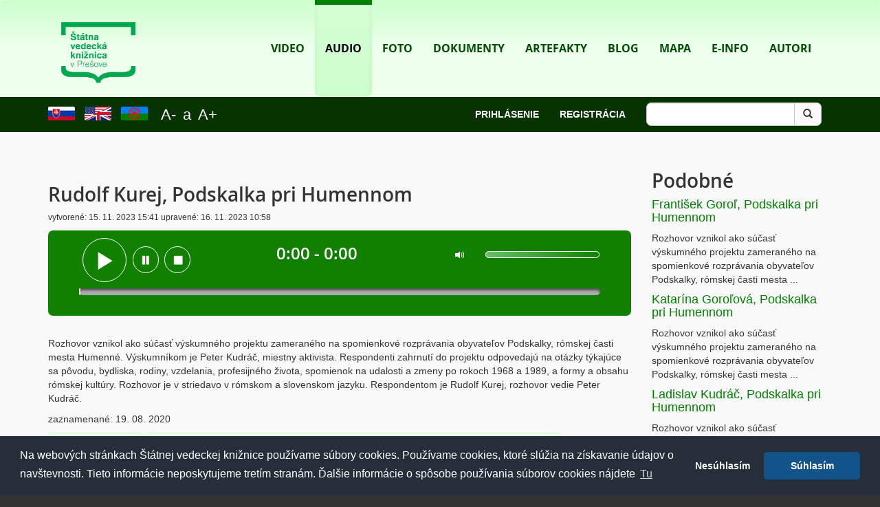

--- FILE ---
content_type: text/html; charset=utf-8
request_url: https://www.portalsvk.sk/audio/rudolf-kurej-podskalka-pri-humennom
body_size: 8687
content:
<!DOCTYPE html>
<html  lang="sk" dir="ltr" class="no-js">
<head>
<meta http-equiv="X-UA-Compatible" content="IE=edge,chrome=1">

<meta http-equiv="Content-Type" content="text/html; charset=utf-8">
<!-- 
	This website is powered by TYPO3 - inspiring people to share!
	TYPO3 is a free open source Content Management Framework initially created by Kasper Skaarhoj and licensed under GNU/GPL.
	TYPO3 is copyright 1998-2026 of Kasper Skaarhoj. Extensions are copyright of their respective owners.
	Information and contribution at https://typo3.org/
-->

<base href="https://www.portalsvk.sk/">
<link rel="icon" href="/typo3conf/ext/bootstrap_package/Resources/Public/Icons/favicon.ico" type="image/vnd.microsoft.icon">
<title>Rudolf Kurej, Podskalka pri Humennom: Portal SVK</title>
<meta name="generator" content="TYPO3 CMS" />
<meta name="viewport" content="width=device-width, initial-scale=1" />
<meta name="robots" content="index,follow" />
<meta name="google" content="notranslate" />
<meta name="apple-mobile-web-app-capable" content="no" />


<link rel="stylesheet" href="/typo3temp/assets/compressed/merged-a96f9e074e36a13cd5315d46b34feaac-54b964469e23ce5b910241543ca3ddde.css?1671292741" media="all">







<link href="//netdna.bootstrapcdn.com/font-awesome/4.0.3/css/font-awesome.min.css" rel="stylesheet"><meta http-equiv="cache-control" content="no-cache"><link rel="prev" href="/video" /><link rel="next" href="/foto" />
	<link rel="resource" type="application/l10n" href="/typo3conf/ext/mmlibrary/Resources/Public/Js/viewer/locale/locale.properties"/>


</head>
<body>
<div class="body-bg">
    <div class="navbar navbar-default navbar-top navbar-has-image" role="navigation">
    <div class="container">
        <div class="navbar-header navbar-header-main">
            
                    <a class="navbar-brand navbar-brand-image" href="/">
                        <img src="/typo3conf/ext/bootstrap_package/Resources/Public/Images/Logo.png" height="118" width="210" />
                    </a>
                
            
            <button type="button" class="navbar-toggle navbar-toggle-menu" data-toggle="collapse" data-target=".navbar-collapse">
                <span class="glyphicon glyphicon-list"></span>
                <span class="sr-only">Toggle navigation</span>
            </button>
            
            <span class="navbar-header-border-bottom"></span>
        </div>
        <div class="navbar-collapse collapse">
            <ul class="nav navbar-nav navbar-main"><li><a href="/video" title="Video">Video<mark class="bar"></mark></a></li><li class="active"><a href="/audio" title="Audio">Audio<mark class="bar"></mark></a></li><li><a href="/foto" title="Táto stránka obsahuje obrazové informácie.">Foto<mark class="bar"></mark></a></li><li><a href="/dokumenty" title="Dokumenty">Dokumenty<mark class="bar"></mark></a></li><li><a href="/artefakty" title="Artefakty">Artefakty<mark class="bar"></mark></a></li><li><a href="/blog" title="Blog">Blog<mark class="bar"></mark></a></li><li><a href="/rmapa" title="Mapa">Mapa<mark class="bar"></mark></a></li><li><a href="/e-info" title="E-info">E-info<mark class="bar"></mark></a></li><li><a href="/autori" title="Autori">Autori<mark class="bar"></mark></a></li></ul>
        </div>
    </div>
</div>
    
    <div class="main-section">
        

    <div style="background:#073300;" class="row"><div class="container"><div class="col-md-3 col-xs-6" style="padding:8px 0;"><a href="/audio/rudolf-kurej-podskalka-pri-humennom" style="display:inline-block;"><img src="../fileadmin/user_upload/flags/svk.png" alt="Vlajka Slovenskej republiky" style="width: 39px; height: 20px; border-radius: 2px;margin:-4px 14px 7px 0" /></a><a href="/en/audio/rudolf-kurej-podskalka-humenne" style="display:inline-block;"><img src="../fileadmin/user_upload/flags/us_eng.png" alt="Flag of UK/USA" style="width: 39px; height: 20px; border-radius: 2px;margin:-4px 14px 7px 0" /></a><a href="/rom/audio/rudolf-kurej-podskalka-pas-o-humenne" style="display:inline-block;"><img src="../fileadmin/user_upload/flags/rom.png" alt="Romanes" style="width: 39px; height: 20px;  border-radius: 2px;margin:-4px 14px 7px 0" /></a><a href="#" class="fontsize-lower" style="color:white; font-size:22px;line-height:35px;display:inline-block;margin:0 5px;">A-</a><a href="#" class="fontsize-default" style="color:white;font-size:22px;line-height:35px;display:inline-block;margin:0 5px;">a</a><a href="#" class="fontsize-higher" style="color:white;font-size:22px;line-height:35px;display:inline-block;margin:0 5px;">A+</a></div><div class="col-md-6 col-xs-12 text-right"  style="padding-top:8px; padding-right:15px;"><a href="/login" style="color:white;font-weight: bold;margin-left:30px;text-transform:uppercase;line-height:34px;">Prihlásenie</a><a href="/registracia" style="color:white;font-weight: bold;margin-left:30px;text-transform:uppercase;line-height:34px;">Registrácia</a></div>



<div class="col-md-3 col-xs-12 text-right" style="padding:8px 15px;">
    <form method="post" name="searchform" class="form-inline" style="margin:0px; padding:0px;" action="/vyhladavanie?tx_indexedsearch_pi2%5Baction%5D=search&amp;tx_indexedsearch_pi2%5Bcontroller%5D=Search&amp;cHash=054b261d9da8f5e960deeb03909d9636">
<div>
<input type="hidden" name="tx_indexedsearch_pi2[__referrer][@extension]" value="IndexedSearch" />
<input type="hidden" name="tx_indexedsearch_pi2[__referrer][@controller]" value="Search" />
<input type="hidden" name="tx_indexedsearch_pi2[__referrer][@action]" value="form" />
<input type="hidden" name="tx_indexedsearch_pi2[__referrer][arguments]" value="YTowOnt911dd721b7e63b806c51b5d12691aa9e3d9c3c204" />
<input type="hidden" name="tx_indexedsearch_pi2[__referrer][@request]" value="{&quot;@extension&quot;:&quot;IndexedSearch&quot;,&quot;@controller&quot;:&quot;Search&quot;,&quot;@action&quot;:&quot;form&quot;}84e42e68a828b5584ab3cb108da79b884b3ef51f" />
<input type="hidden" name="tx_indexedsearch_pi2[__trustedProperties]" value="{&quot;search&quot;:{&quot;_sections&quot;:1,&quot;_freeIndexUid&quot;:1,&quot;pointer&quot;:1,&quot;ext&quot;:1,&quot;searchType&quot;:1,&quot;defaultOperand&quot;:1,&quot;mediaType&quot;:1,&quot;sortOrder&quot;:1,&quot;group&quot;:1,&quot;languageUid&quot;:1,&quot;desc&quot;:1,&quot;numberOfResults&quot;:1,&quot;extendedSearch&quot;:1,&quot;sword&quot;:1,&quot;submitButton&quot;:1}}1b394290e367d1ed052c6f903216c42bbb1d4fbb" />
</div>

        <div class="tx-indexedsearch-hidden-fields">
            <input type="hidden" name="tx_indexedsearch_pi2[search][_sections]" value="0" />
            <input type="hidden" name="tx_indexedsearch_pi2[search][_freeIndexUid]" value="_" />
            <input type="hidden" name="tx_indexedsearch_pi2[search][pointer]" value="0" />
            <input type="hidden" name="tx_indexedsearch_pi2[search][ext]" value="" />
            <input type="hidden" name="tx_indexedsearch_pi2[search][searchType]" value="1" />
            <input type="hidden" name="tx_indexedsearch_pi2[search][defaultOperand]" value="0" />
            <input type="hidden" name="tx_indexedsearch_pi2[search][mediaType]" value="-1" />
            <input type="hidden" name="tx_indexedsearch_pi2[search][sortOrder]" value="rank_flag" />
            <input type="hidden" name="tx_indexedsearch_pi2[search][group]" value="" />
            <input type="hidden" name="tx_indexedsearch_pi2[search][languageUid]" value="0" />
            <input type="hidden" name="tx_indexedsearch_pi2[search][desc]" value="" />
            <input type="hidden" name="tx_indexedsearch_pi2[search][numberOfResults]" value="10" />
            <input type="hidden" name="tx_indexedsearch_pi2[search][extendedSearch]" value="" />
        </div>
        <div class="form-group">
            <div class="input-group">
                <input class="form-control tx-indexedsearch-searchbox-sword" style="width:100%" type="text" name="tx_indexedsearch_pi2[search][sword]" value="" />
                <span class="input-group-btn">
                    <button class="btn btn-default tx-indexedsearch-searchbox-button" type="submit" name="tx_indexedsearch_pi2[search][submitButton]" value="Hľadaj"><span class="glyphicon glyphicon-search"></span></button>
                </span>
            </div>
        </div>
    </form>
</div>

</div></div>
    
    <div class="container">
        <div class="row">
            <div class="col-md-9">
                <!--TYPO3SEARCH_begin-->
                
    

            <div id="c4" class="frame frame-default frame-type-list frame-layout-0 frame-space-before-large">
                
                
                    



                
                
                    

    



                
                

    
        
<div class="col-md-12">
	<div class="row">

		

				<h1>Rudolf Kurej, Podskalka pri Humennom</h1>
				<p class="crdate small">
					<span>vytvorené:</span> 15. 11. 2023 15:41 <span>upravené:</span> 16. 11. 2023 10:58
				</p>
				
		<div class="col-xs-12 col-md-12 col-lg-12" style="background-color:#118001; border-radius:7px;">

				<div id="html5-support" style="display:none;">
					
					<audio id="song" ontimeupdate="updateTime()">
						<source type="audio/mpeg" src="fileadmin/audio/SVK_A_0000118/SVK_A_PD_0000118.mp3">
						Browser does not support audio tag
					</audio>
				</div>
		<div class="col-xs-12 col-md-12 col-lg-12">
		<div class="col-xs-12 col-md-3">
		<table
		style="text-align: left; width: 100%; margin-left: 0; margin-right: auto; margin-top:10px; margin-bottom:10px;"
		border="0" cellpadding="2" cellspacing="2">
		<tbody>
		<tr>
		<td style="vertical-align: middle; text-align: center;width: 30%;">
		<div id="songPlay" onclick="play('song')"><div class="texticon-icon texticon-type-circle texticon-size-default"><span class="glyphicon glyphicon-play" style="color:#fff; border: solid 1px #FFF; border-radius:50%; padding-botton: 1px;"></span></div></div>
		</td>
		<td style="vertical-align: middle; text-align: center;width: 20%;">
		<div id="songPause" onclick="pause()"><div class="texticon-icon texticon-type-circle texticon-size-md"><span class="glyphicon glyphicon-pause" style="color:#fff; border: solid 1px #FFF; border-radius:50%; padding-botton: 1px;"></span></div></div>
		</td>
		<td style="vertical-align: middle; text-align: center;width: 20%;">
		<div id="songStop" onclick="stopSong()"><div class="texticon-icon texticon-type-circle texticon-size-md"><span class="glyphicon glyphicon-stop" style="color:#fff; border: solid 1px #FFF; border-radius:50%; padding-botton: 1px;"></span></div></div>
		</td></tr></tbody></table>
		</div>
		<div class="col-xs-12 col-md-5">
			<div id="songTime" class="text-center h3" style="color:#FFF;">0:00 - 0:00</div>
		</div>
		<div class="col-xs-1 col-md-1">
			<div class="texticon-size-small"><span class="glyphicon glyphicon-volume-up" style="color: #FFFFFF; margin-top:28px;float: right;"></span></div>
		</div>
		<div class="col-xs-10 col-md-3">
			<div id="volumeMeter" onclick="setNewVolume(this,event)"><div id="volumeStatus" style="border: white 1px solid; margin-top:30px;"></div></div>
		</div>
		<div class="col-xs-12 visible-xs"><p>&nbsp;</p></div>
		<div class="col-xs-12 col-md-12">
			<div id="songSlider" onclick="setSongPosition(this,event)"><div id="trackProgress" style="border: white 1px solid; border-radius:5px;"></div></div>
		</div>
		</div>
		<div class="col-xs-12 col-md-12 col-lg-12"><p>&nbsp;</p></div>
				<div id="audio-player" style="display:none;width:100%;margin: 0 auto;height:26px;"></div>
				<script type="text/javascript">
		function play(e){activeSong=document.getElementById(e);activeSong.play();var t=activeSong.volume/1;var n=document.getElementById("volumeMeter").offsetWidth*t;document.getElementById("volumeStatus").style.width=Math.round(percentageOfVolumeSlider)+"px"}function pause(){activeSong.pause()}function playPause(e){activeSong=document.getElementById(e);if(activeSong.paused){activeSong.play()}else{activeSong.pause()}}function updateTime(){var e=(Math.floor(activeSong.currentTime%60)<10?"0":"")+Math.floor(activeSong.currentTime%60);var t=Math.floor(activeSong.currentTime/60);document.getElementById("songTime").innerHTML=t+":"+e+" - "+Math.floor(activeSong.duration/60)+":"+(Math.floor(activeSong.duration%60)<10?"0":"")+Math.floor(activeSong.duration%60);var n=activeSong.currentTime/activeSong.duration;var r=document.getElementById("songSlider").offsetWidth*n;document.getElementById("trackProgress").style.width=Math.round(r)+"px"}function volumeUpdate(e){activeSong.volume=e/100}function changeVolume(e,t){if(activeSong.volume>=0&&t=="down"){activeSong.volume=activeSong.volume-e/100}if(activeSong.volume<=1&&t=="up"){activeSong.volume=activeSong.volume+e/100}var n=activeSong.volume/1;var r=document.getElementById("volumeMeter").offsetWidth*n;document.getElementById("volumeStatus").style.width=Math.round(r)+"px"}function setLocation(e){activeSong.currentTime=activeSong.duration*e}function setSongPosition(e,t){var n=e.offsetWidth;var r=window.event?event:t;clickLocation=r.layerX-e.offsetLeft;var i=clickLocation/n;setLocation(i)}function setVolume(e){activeSong.volume=e;var t=activeSong.volume/1;var n=document.getElementById("volumeMeter").offsetWidth*t;document.getElementById("volumeStatus").style.width=Math.round(n)+"px"}function setNewVolume(e,t){var n=e.offsetWidth;var r=window.event?event:t;clickLocation=r.layerX-e.offsetLeft;var i=clickLocation/n;setVolume(i)}function stopSong(){activeSong.currentTime=0;activeSong.pause()}var activeSong
				</script>
				<script type="text/javascript">

					var playerHTML5 = document.getElementById("html5-support");
					var playerFlowplayer = document.getElementById("audio-player");

					if(Modernizr.audio) {

						playerHTML5.style.display = "block";

					} else {

						playerFlowplayer.style.display = "block";
						
						flowplayer("audio-player", "http://releases.flowplayer.org/swf/flowplayer-3.2.18.swf", {
							clip: {
								url: "http://www.portalsvk.sk//fileadmin/audio/SVK_A_0000118/SVK_A_PD_0000118.mp3",
								
							},
							plugins: {
							    controls: {
							        fullscreen: false,
							        height: 30,
							        autoHide: false
							    }
							},
						}).ipad();
					}
				</script>
		</div>
		<div class="col-xs-12 col-md-12 col-lg-12">	<p>&nbsp;</p></div>
		<div class="col-xs-12 col-md-12 col-lg-12">
			<div class="row">
				<p>Rozhovor vznikol ako súčasť výskumného projektu zameraného na spomienkové rozprávania obyvateľov Podskalky, rómskej časti mesta Humenné. Výskumníkom je Peter Kudráč, miestny aktivista. Respondenti zahrnutí do projektu odpovedajú na otázky týkajúce sa pôvodu, bydliska, rodiny, vzdelania, profesijného života, spomienok na udalosti a zmeny po rokoch 1968 a 1989, a formy a obsahu rómskej kultúry. Rozhovor je v striedavo v rómskom a slovenskom jazyku. Respondentom je Rudolf Kurej, rozhovor vedie Peter Kudráč.</p>
				
				
				
					<p>
						zaznamenané: 19. 08. 2020
					</p>
				
				
					<p  class="small well-custom">
						<span>kategória: <a href="/audio/kategoria-rozpravanie">rozprávanie</a></span>
					</p>
				
				
					<p class="small well-custom">tagy: 
						
							<span><a href="/audio/tag-spomienkove">spomienkové</a></span>
						
							<span><a href="/audio/tag-biograficke">biografické</a></span>
						
							<span><a href="/audio/tag-dialog">dialóg</a></span>
						
							<span><a href="/audio/tag-riadeny">riadený</a></span>
						
							<span><a href="/audio/tag-romcina">rómčina</a></span>
						
							<span><a href="/audio/tag-slovencina">slovenčina</a></span>
						
							<span><a href="/audio/tag-rudolf-kurej">Rudolf Kurej</a></span>
						
							<span><a href="/audio/tag-vseobecna-verejnost">všeobecná verejnosť</a></span>
						
							<span><a href="/audio/tag-externy">externý</a></span>
						
					</p>
				

				

				
				</div>
				</div>
			
	</div>
</div>

    


                
                    



                
                
                    



                
            </div>

        


                <!--TYPO3SEARCH_end-->
            </div>
            <div class="col-md-3" role="main">
                
    

            <div id="c24" class="frame frame-default frame-type-list frame-layout-0 frame-space-before-large">
                
                
                    



                
                
                    

    



                
                

    
        

		<h1>Podobné</h1>
		
			<div>
				<h4><a href="/audio/frantisek-gorol-podskalka-pri-humennom">František Goroľ, Podskalka pri Humennom</a></h4>
				<p>Rozhovor vznikol ako súčasť výskumného projektu zameraného na spomienkové rozprávania obyvateľov Podskalky, rómskej časti mesta&nbsp;...</p>
			</div>
		
			<div>
				<h4><a href="/audio/katarina-gorolova-podskalka-pri-humennom">Katarína Goroľová, Podskalka pri Humennom</a></h4>
				<p>Rozhovor vznikol ako súčasť výskumného projektu zameraného na spomienkové rozprávania obyvateľov Podskalky, rómskej časti mesta&nbsp;...</p>
			</div>
		
			<div>
				<h4><a href="/audio/ladislav-kudrac-podskalka-pri-humennom">Ladislav Kudráč, Podskalka pri Humennom</a></h4>
				<p>Rozhovor vznikol ako súčasť výskumného projektu zameraného na spomienkové rozprávania obyvateľov Podskalky, rómskej časti mesta&nbsp;...</p>
			</div>
		
			<div>
				<h4><a href="/audio/marta-danova-podskalka-pri-humennom">Marta Daňová, Podskalka pri Humennom</a></h4>
				<p>Rozhovor vznikol ako súčasť výskumného projektu zameraného na spomienkové rozprávania obyvateľov Podskalky, rómskej časti mesta&nbsp;...</p>
			</div>
		
			<div>
				<h4><a href="/audio/stefan-tupy-podskalka-pri-humennom">Štefan Tupý, Podskalka pri Humennom</a></h4>
				<p>Rozhovor vznikol ako súčasť výskumného projektu zameraného na spomienkové rozprávania obyvateľov Podskalky, rómskej časti mesta&nbsp;...</p>
			</div>
		
			<div>
				<h4><a href="/audio/anna-jurova-povojnove-roky">Anna Jurová: Povojnové roky</a></h4>
				<p>Rozhovor s historičkou Annou Jurovou viedla Daniela Hivešová-Šilanová a bol zaznamenaný pre potreby článku "Nelegálne" postavené&nbsp;...</p>
			</div>
		
			<div>
				<h4><a href="/audio/anna-jurova-vojnove-roky">Anna Jurová: Vojnové roky</a></h4>
				<p>Rozhovor s historičkou Annou Jurovou viedla Daniela Hivešová-Šilanová a bol zaznamenaný pre potreby článku "Nelegálne" postavené&nbsp;...</p>
			</div>
		
			<div>
				<h4><a href="/audio/anna-jurova-usidlovanie-romov-v-slovenskych-obciach">Anna Jurová: Usídľovanie Rómov v slovenských obciach</a></h4>
				<p>Rozhovor s historičkou Annou Jurovou viedla Daniela Hivešová-Šilanová a bol zaznamenaný pre potreby článku "Nelegálne" postavené&nbsp;...</p>
			</div>
		
			<div>
				<h4><a href="/audio/tibor-demeter-rozpravanie">Tibor Demeter - rozprávanie</a></h4>
				<p>Spomienkové rozprávanie Tibora Demetera. V rozhovore hovorí o svojej rodine, o detstve, o štúdiu, živote taktiež o spomienkach na&nbsp;...</p>
			</div>
		
			<div>
				<h4><a href="/audio/katarina-demeterova-rozpravanie">Katarína Demeterová - rozprávanie</a></h4>
				<p>Spomienkové rozprávanie Kataríny Demeterovej, ktorá pochádza z obce Rudľov a do obce Brekov sa vydala. V rozhovore hovorí&nbsp; o&nbsp;...</p>
			</div>
		
			<div>
				<h4><a href="/audio/milan-sivak-rozpravanie">Milan Sivák - rozprávanie</a></h4>
				<p>Milan Sivák pochádza z Cerniny a priženil sa do Brekova. V spomienkovom rozhovore hovorí o svojom detstve, o svojej rodine, o&nbsp;...</p>
			</div>
		
			<div>
				<h4><a href="/audio/jana-kirvejova-rozpravanie">Jana Kirvejová - rozprávanie</a></h4>
				<p>Jana Kirvejová pochádza z Brekova. V spomienkovom rozhovore hovorí o svojej rodine, o detstve v Brekove, o školských rokoch a o&nbsp;...</p>
			</div>
		
			<div>
				<h4><a href="/audio/frantisek-demeter-rozpravanie">František Demeter - rozprávanie</a></h4>
				<p>František Demeter v spomienkovom rozhovore hovorí o svojej rodine, predkoch, detstve, ale tiež o zvykoch na Vianoce a Veľkú Noc.&nbsp;...</p>
			</div>
		
			<div>
				<h4><a href="/audio/zdenka-demeterova-rozpravanie">Zdenka Demeterová - rozprávanie</a></h4>
				<p>Spomienkové rozprávanie Zdenky Demeterovej o jej živote, rodine, deťoch, o medziľudských vzťahoch medzi Rómami a Nerómami v obci&nbsp;...</p>
			</div>
		
			<div>
				<h4><a href="/audio/elena-cinova-rozpravanie">Elena Cinová - rozprávanie</a></h4>
				<p>Elena Cinová mala v čase rozhovoru 49 rokov, pochádza z Brekova. V rozhovore spomína na svoje detstvo, na rodičov, prarodičov i&nbsp;...</p>
			</div>
		
			<div>
				<h4><a href="/audio/agata-hypsova-rozpravanie">Agáta Hypšová - rozprávanie</a></h4>
				<p>Spomienkové rozprávanie Agáty Hypšovej o jej rodine, o detstve v Brekove, o štúdiu, taktiež o spomienkach na revolučný rok 1989 a&nbsp;...</p>
			</div>
		
			<div>
				<h4><a href="/audio/brekov-spomienky">Brekov - spomienky</a></h4>
				<p>Rozhovor anonymizovaný. Respondentka Silvia je obyvateľka obce Brekov. Spomína ako Rómovia v minulosti v tejto obci žili, aká je&nbsp;...</p>
			</div>
		
			<div>
				<h4><a href="/audio/renata-kirvejova-rozpravanie">Renáta Kirvejová - rozprávanie</a></h4>
				<p>Renáta Kirvejová mala v čase rozhovoru 50 rokov. Narodila sa vo Vranove nad Topľou. Vydala sa do obce Brekov.&nbsp; V rozhovore hovorí&nbsp;...</p>
			</div>
		
			<div>
				<h4><a href="/audio/cyril-demeter-rozpravanie">Cyril Demeter - rozprávanie</a></h4>
				<p>Cyril Demeter pochádza z obce Brekov. V čase rozhovoru mal 57 rokov. Pochádza z robotníckej rodiny. Jeho otec pracoval v Brekove&nbsp;...</p>
			</div>
		
			<div>
				<h4><a href="/audio/monika-sivakova-rozpravanie">Monika Siváková - rozprávanie</a></h4>
				<p>Monika Siváková pochádza z obce Brekov. V čase rozhovoru mala 52 rokov. Pochádza z robotníckej rodiny. Má vyštudované gymnázium v&nbsp;...</p>
			</div>
		
			<div>
				<h4><a href="/audio/etela-kirvejova-rozpravanie">Etela Kirvejová - rozprávanie</a></h4>
				<p>Etela Kirvejová pochádza z obce Brekov. V čase rozhovoru mala 75 rokov. Jej otec pracoval v bani, neskôr v Čechách, matka robila&nbsp;...</p>
			</div>
		
			<div>
				<h4><a href="/audio/ervin-tokar-rozpravanie">Ervín Tokár - rozprávanie</a></h4>
				<p>Ervín Tokár sa narodil v obci Naciná Ves, pochádza z piatich súrodencov. Do Brekova sa priženil. V rozhovore hovorí o miestnej&nbsp;...</p>
			</div>
		
			<div>
				<h4><a href="/audio/marta-tokarova-rozpravanie">Marta Tokárová - rozprávanie</a></h4>
				<p>Marta Tokárová sa narodila v obci Naciná Ves. Jej otec pochádzal z obce Brekov. V čase rozhovoru mala 68 rokov. V rozhovore hovorí&nbsp;...</p>
			</div>
		
			<div>
				<h4><a href="/audio/maria-gunarova-rozpravanie">Mária Gunárová - rozprávanie</a></h4>
				<p>Mária Gunárová z obce Brekov, v čase rozhovoru mala 82 rokov. Narodila sa v obci Roztoky (okr. Svidník). Vydala sa do obce&nbsp;...</p>
			</div>
		
			<div>
				<h4><a href="/audio/koloman-gunar-rozpravanie">Koloman Gunár - rozprávanie</a></h4>
				<p>Ing. Koloman Gunár pochádza z obce Brekov, v čase rozhovoru mal 71 rokov. Z otcovej strany pochádza z rodiny hudobníkov, po mame&nbsp;...</p>
			</div>
		
			<div>
				<h4><a href="/audio/helena-cervenakova-spomienkove-rozpravanie">Helena Červeňáková - spomienkové rozprávanie</a></h4>
				<p>Záznam z rozhovoru s H. Červeňákovou vznikol v septembri 2013 v obci Roštár, okres Rožňava. H. Červeňáková, rodená Laliková sa&nbsp;...</p>
			</div>
		
			<div>
				<h4><a href="/audio/kvetoslava-berkyova-spomienkove-rozpravanie">Kvetoslava Berkyová – spomienkové rozprávanie</a></h4>
				<p>Záznam z rozhovoru vznikol 31.7.2014. Kvetoslava Berkyová viac ako 30 rokov pracuje v rómskej komunite v Rudňanoch. Tam sa aj&nbsp;...</p>
			</div>
		
			<div>
				<h4><a href="/audio/adrian-balog-rozpravanie-ucitela-hudby">Adrián Balog - rozprávanie učiteľa hudby</a></h4>
				<p>A. Balog bol v čase vzniku rozhovoru tridsaťročný vyštudovaný učiteľ v odbore učiteľstvo hudobnej výchovy. Pôvodom z Košíc, žijúci&nbsp;...</p>
			</div>
		
			<div>
				<h4><a href="/audio/gizela-bikarova-spomienkove-rozpravanie">Gizela Bikárová - spomienkové rozprávanie</a></h4>
				<p>Záznam rozhovoru s G. Bikárovou vznikol v júli 2014. G. Bikárová sa narodila v roku 1930 v obci Helcmanovce v okrese Gelnica.&nbsp;...</p>
			</div>
		
			<div>
				<h4><a href="/audio/milan-makula-rozpravanie">Milan Makula - rozprávanie</a></h4>
				<p>Rozhovor vznikol 15.11.2013. Milan Makula (1969-) je terénny sociálny pracovník v obci Kendice v okrese Prešov. Narodil sa a&nbsp;...</p>
			</div>
		
			<div>
				<h4><a href="/audio/ludovit-petik-rozpravanie">Ľudovít Petík - rozprávanie</a></h4>
				<p>Rozhovor vznikol 23.11.2013. Ľudovít Petík (1952 -) sa narodil v obci Ražňany v okrese Sabinov, do veľkej, klasickej hudobníckej&nbsp;...</p>
			</div>
		
			<div>
				<h4><a href="/audio/rinaldo-olah-rozpravanie">Rinaldo Oláh - rozprávanie</a></h4>
				<p>Apoštolská cirkev na Slovensku je vo svojej podstate protestantská cirkev, špecificky zameraná evanjelikálne,&nbsp;...</p>
			</div>
		
			<div>
				<h4><a href="/audio/roman-gorol-rozpravanie">Roman Goroľ - rozprávanie</a></h4>
				<p>Rozhovor s Bc. Romanom Goroľom vznikol v roku 2013 v Prešove, viedol ho Ing. Igor Dužda. Bc. Roman Goroľ pochádza z obce Čaklov v&nbsp;...</p>
			</div>
		
			<div>
				<h4><a href="/audio/zoltan-duda-rozpravanie">Zoltán Duda - rozprávanie</a></h4>
				<p>Rozhovor vznikol v roku 2013 v Prešove, viedol ho Ing. Igor Dužda. Rozpráva pán Zoltán Duda, narodený v roku 1940 v Sabinove.&nbsp;...</p>
			</div>
		
			<div>
				<h4><a href="/audio/ladislav-duda-rozpravanie">Ladislav Duda - rozprávanie</a></h4>
				<p>Rozhovor s Mgr. Ladislavom Dudom vznikol v roku 2013, viedol ho Ing. Igor Dužda. Mgr. Ladislav Duda sa narodil v roku 1982 v&nbsp;...</p>
			</div>
		
			<div>
				<h4><a href="/audio/monika-duzdova-rozpravanie">Monika Duždová - rozprávanie</a></h4>
				<p>Rozhovor vznikol 18. 11. 2013 v Prešove, viedol ho Ing. Igor Dužda. Rozpráva Mgr. Monika Duždová, rodená Rakašová,&nbsp; narodená v&nbsp;...</p>
			</div>
		
			<div>
				<h4><a href="/audio/ziva-kniha-holokaust">Živá kniha - Holokaust</a></h4>
				<p>Živé knižnice ako metóda ponúkajú ľuďom príležitosť spoznať osobné príbehy ľudí, ktorí sú zaujímaví a väčšinovému divákovi takmer&nbsp;...</p>
			</div>
		
			<div>
				<h4><a href="/audio/jan-olah">Ján Oláh</a></h4>
				<p>Spomienkové rozprávanie Jána Oláha o živote Rómov pred a po revolúcii v roku 1989, o rodine a rodinných hodnotách Rómov, ako aj o&nbsp;...</p>
			</div>
		
	
    


                
                    



                
                
                    



                
            </div>

        


            </div>
        </div>
    </div>


    </div>
    
    <div class="footer-section">
    <div class="container">
        <div class="row">
            <div class="col-sm-4">
                
    

            <div id="c111" class="frame frame-default frame-type-textpic frame-layout-0">
                
                
                    



                
                

    
        

    



    


                

    <div class="ce-textpic ce-right ce-intext">
        
            



        

        
                <div class="ce-bodytext">
                    
                    <p style="font-size:12px"><a href="/napoveda" title="Otvorí linku s pomocou v aktuálnom okne" class="internal-link">Ako používať náš portál</a> &nbsp;&nbsp; <a href="/kontakt" class="internal-link"> Kontakt </a> &nbsp;&nbsp; <a href="/vyhlasenie-o-pristupnosti" class="internal-link">Vyhlásenie o prístupnosti</a></p>
                </div>
            

        
    </div>


                
                    



                
                
                    



                
            </div>

        


            </div>
            <div class="col-sm-4">
                
    

            <div id="c123" class="frame frame-default frame-type-html frame-layout-0">
                
                
                    



                
                
                

    <!-- Matomo -->
<script type="text/javascript">
 function readCookie(name) {
  var nameEQ = name + "=";
  var ca = document.cookie.split(';');
  for(var i=0;i < ca.length;i++) {
   var c = ca[i];
   while (c.charAt(0)==' ') c = c.substring(1,c.length);
   if (c.indexOf(nameEQ) == 0) return c.substring(nameEQ.length,c.length);
  }
  return null;
 }
 var _paq = _paq || [];
 /* tracker methods like "setCustomDimension" should be called before "trackPageView" */
 var value = readCookie('cookieconsent_status');
 if(value != 'allow') _paq.push(['disableCookies']);
 _paq.push(['trackPageView']);
 _paq.push(['enableLinkTracking']);
 (function() {
 var u="https://statsvm.svkk.sk/piwik/";
 _paq.push(['setTrackerUrl', u+'piwik.php']);
 _paq.push(['setSiteId', '10']);
 var d=document, g=d.createElement('script'), s=d.getElementsByTagName('script')[0];
 g.type='text/javascript'; g.async=true; g.defer=true; g.src=u+'piwik.js'; s.parentNode.insertBefore(g,s);
 })();
</script>
<!-- End Matomo Code -->


                
                    



                
                
                    



                
            </div>

        


            </div>
            <div class="col-sm-4">
                
    

            <div id="c120" class="frame frame-default frame-type-html frame-layout-0">
                
                
                    



                
                
                

    <div id="google_translate_element" style="text-align:right;float:right;margin-left:10px;"></div><script type="text/javascript">
function googleTranslateElementInit() {
  new google.translate.TranslateElement({pageLanguage: 'sk', layout: google.translate.TranslateElement.InlineLayout.SIMPLE, autoDisplay: false, multilanguagePage: true}, 'google_translate_element');
}
</script><script type="text/javascript" src="//translate.google.com/translate_a/element.js?cb=googleTranslateElementInit"></script>
<a style="float:right;margin-top:-3px" href="index.php?id=1&type=333" title="RSS Feed"><img alt="rss" src="fileadmin/user_upload/flags/rss.png" /></a>



                
                    



                
                
                    



                
            </div>

        


            </div>
        </div>
    </div>
</div>

<div class="meta-section">
    <div class="container">
        <div class="row">
            <div class="col-md-4 language">
                <ul id="language_menu" class="list-inline"><li class="active"><a href="/audio/rudolf-kurej-podskalka-pri-humennom">Slovensky</a></li><li><a href="/en/audio/rudolf-kurej-podskalka-humenne">English</a></li><li><a href="/rom/audio/rudolf-kurej-podskalka-pas-o-humenne">Románes</a></li></ul>
            </div>
            
                <div class="col-md-8 copyright">
                    <p><a href="http://www.svkpo.sk/" target="_blank" rel="noreferrer">Štátna vedecká knižnica v Prešove</a></p>
                </div>
            
        </div>
    </div>
</div>
<div class="meta-section">
    <div class="container">
        <div class="row" style="background:white;padding:10px 0 10px 0;-webkit-border-radius: 5px;-moz-border-radius: 5px;border-radius: 5px;">
            <div class="col-md-8">
                <a href="http://www.opis.gov.sk/" target="_blank"><img src="/typo3conf/ext/bootstrap_package/Resources/Public/Images/logo/logo_opis.png" height="55" width="480" /></a>
            </div>
			<div class="col-md-1 text-right">&nbsp;</div>
            <div class="col-md-3 text-right">
					<a href="http://www.vlada.gov.sk/" target="_blank"><img src="/typo3conf/ext/bootstrap_package/Resources/Public/Images/logo/logo_uvsr.png" height="55" width="52" /></a>
					&nbsp;&nbsp;&nbsp;&nbsp;&nbsp;&nbsp;
					<a href="http://www.culture.gov.sk/" target="_blank"><img src="/typo3conf/ext/bootstrap_package/Resources/Public/Images/logo/logo_mku.png" height="55" width="63" /></a>
					&nbsp;&nbsp;&nbsp;&nbsp;&nbsp;&nbsp;
					<a href="http://europa.eu/index_sk.htm" target="_blank"><img src="/typo3conf/ext/bootstrap_package/Resources/Public/Images/logo/logo_eu.png" height="55" width="48" /></a>
            </div>
        </div>
    </div>
</div>
</div>
<script src="/typo3temp/assets/compressed/merged-8a144754111ac8f9cfa741a8b2a96631-9017cf79895cfe1c99b9656fd01a8886.js?1683569015" type="text/javascript"></script>




</body>
</html>

--- FILE ---
content_type: text/css; charset=utf-8
request_url: https://www.portalsvk.sk/typo3temp/assets/compressed/merged-a96f9e074e36a13cd5315d46b34feaac-54b964469e23ce5b910241543ca3ddde.css?1671292741
body_size: 40374
content:
.tx-srfreecap-captcha label{display:inline-block;width:150px;}img.tx-srfreecap-image{margin-left:1em;margin-right:1em;vertical-align:middle;}.tx-srfreecap-image-accessible{background-color:transparent;vertical-align:middle;}.tx-srfreecap-accessible-link{width:10em;float:right;vertical-align:middle;margin-right:7em;}.tx-srfreecap-cant-read{display:inline-block;width:150px;}.tx-srfreecap-cant-read a:link{background-color:transparent;font-weight:bold;text-decoration:none;}.tx-srfreecap-pi1-captcha label{display:inline-block;width:150px;}img.tx-srfreecap-pi1-image{margin-left:1em;margin-right:1em;vertical-align:middle;}.tx-srfreecap-pi1-image-accessible{background-color:transparent;vertical-align:middle;}.tx-srfreecap-pi1-accessible-link{width:10em;float:right;vertical-align:middle;margin-right:7em;}.tx-srfreecap-pi1-cant-read{display:inline-block;width:150px;}.tx-srfreecap-pi1-cant-read a:link{background-color:transparent;font-weight:bold;text-decoration:none;}.ce-align-left{text-align:left;}.ce-align-center{text-align:center;}.ce-align-right{text-align:right;}.ce-table td,.ce-table th{vertical-align:top;}.ce-textpic,.ce-image,.ce-nowrap .ce-bodytext,.ce-gallery,.ce-row,.ce-uploads li,.ce-uploads div{overflow:hidden;}.ce-left .ce-gallery,.ce-column{float:left;}.ce-center .ce-outer{position:relative;float:right;right:50%;}.ce-center .ce-inner{position:relative;float:right;right:-50%;}.ce-right .ce-gallery{float:right;}.ce-gallery figure{display:table;margin:0;}.ce-gallery figcaption{display:table-caption;caption-side:bottom;}.ce-gallery img{display:block;}.ce-gallery iframe{border-width:0;}.ce-border img,.ce-border iframe{border:2px solid #000000;padding:0px;}.ce-intext.ce-right .ce-gallery,.ce-intext.ce-left .ce-gallery,.ce-above .ce-gallery{margin-bottom:10px;}.ce-image .ce-gallery{margin-bottom:0;}.ce-intext.ce-right .ce-gallery{margin-left:10px;}.ce-intext.ce-left .ce-gallery{margin-right:10px;}.ce-below .ce-gallery{margin-top:10px;}.ce-column{margin-right:10px;}.ce-column:last-child{margin-right:0;}.ce-row{margin-bottom:10px;}.ce-row:last-child{margin-bottom:0;}.ce-above .ce-bodytext{clear:both;}.ce-intext.ce-left ol,.ce-intext.ce-left ul{padding-left:40px;overflow:auto;}.ce-headline-left{text-align:left;}.ce-headline-center{text-align:center;}.ce-headline-right{text-align:right;}.ce-uploads{margin:0;padding:0;}.ce-uploads li{list-style:none outside none;margin:1em 0;}.ce-uploads img{float:left;padding-right:1em;vertical-align:top;}.ce-uploads span{display:block;}.ce-table{width:100%;max-width:100%;}.ce-table th,.ce-table td{padding:0.5em 0.75em;vertical-align:top;}.ce-table thead th{border-bottom:2px solid #dadada;}.ce-table th,.ce-table td{border-top:1px solid #dadada;}.ce-table-striped tbody tr:nth-of-type(odd){background-color:rgba(0,0,0,.05);}.ce-table-bordered th,.ce-table-bordered td{border:1px solid #dadada;}.frame-space-before-extra-small{margin-top:1em;}.frame-space-before-small{margin-top:2em;}.frame-space-before-medium{margin-top:3em;}.frame-space-before-large{margin-top:4em;}.frame-space-before-extra-large{margin-top:5em;}.frame-space-after-extra-small{margin-bottom:1em;}.frame-space-after-small{margin-bottom:2em;}.frame-space-after-medium{margin-bottom:3em;}.frame-space-after-large{margin-bottom:4em;}.frame-space-after-extra-large{margin-bottom:5em;}.frame-ruler-before:before{content:'';display:block;border-top:1px solid rgba(0,0,0,0.25);margin-bottom:2em;}.frame-ruler-after:after{content:'';display:block;border-bottom:1px solid rgba(0,0,0,0.25);margin-top:2em;}.frame-indent{margin-left:15%;margin-right:15%;}.frame-indent-left{margin-left:33%;}.frame-indent-right{margin-right:33%;}.textLayer{position:absolute;left:0;top:0;right:0;bottom:0;overflow:hidden;}.textLayer > div{color:transparent;position:absolute;white-space:pre;cursor:text;-webkit-transform-origin:0% 0%;-moz-transform-origin:0% 0%;-o-transform-origin:0% 0%;-ms-transform-origin:0% 0%;transform-origin:0% 0%;}.textLayer .highlight{margin:-1px;padding:1px;background-color:rgb(180,0,170);border-radius:4px;}.textLayer .highlight.begin{border-radius:4px 0px 0px 4px;}.textLayer .highlight.end{border-radius:0px 4px 4px 0px;}.textLayer .highlight.middle{border-radius:0px;}.textLayer .highlight.selected{background-color:rgb(0,100,0);}.pdfViewer .canvasWrapper{overflow:hidden;}.pdfViewer .page{direction:ltr;width:816px;height:1056px;margin:1px auto -8px auto;position:relative;overflow:visible;border:9px solid transparent;background-clip:content-box;border-image:url('../../../typo3conf/ext/mmlibrary/Resources/Public/Css/images/shadow.png') 9 9 repeat;background-color:white;box-sizing:content-box;}.pdfViewer .page canvas{margin:0;display:block;}.pdfViewer .page .loadingIcon{position:absolute;display:block;left:0;top:0;right:0;bottom:0;background:url('../../../typo3conf/ext/mmlibrary/Resources/Public/Css/images/loading-icon.gif') center no-repeat;}.pdfViewer .page .annotLink > a:hover{opacity:0.2;background:#ff0;box-shadow:0px 2px 10px #ff0;}:-webkit-full-screen .pdfViewer .page{margin-bottom:100%;border:0;}:-moz-full-screen .pdfViewer .page{margin-bottom:100%;border:0;}:-ms-fullscreen .pdfViewer .page{margin-bottom:100% !important;border:0;}:fullscreen .pdfViewer .page{margin-bottom:100%;border:0;}.pdfViewer .page .annotationHighlight{position:absolute;border:2px #FFFF99 solid;}.pdfViewer .page .annotText > img{position:absolute;cursor:pointer;}.pdfViewer .page .annotTextContentWrapper{position:absolute;width:20em;}.pdfViewer .page .annotTextContent{z-index:200;float:left;max-width:20em;background-color:#FFFF99;box-shadow:0px 2px 5px #333;border-radius:2px;padding:0.6em;cursor:pointer;}.pdfViewer .page .annotTextContent > h1{font-size:1em;border-bottom:1px solid #000000;padding-bottom:0.2em;}.pdfViewer .page .annotTextContent > p{padding-top:0.2em;}.pdfViewer .page .annotLink > a{position:absolute;font-size:1em;top:0;left:0;width:100%;height:100%;}.pdfViewer .page .annotLink > a{background:url("[data-uri]\
                   LAAAAAABAAEAAAIBRAA7") 0 0 repeat;}*{padding:0;margin:0;}html{height:100%;font-size:10px;}body{height:100%;background-color:#404040;background-image:url('../../../typo3conf/ext/mmlibrary/Resources/Public/Css/images/texture.png');}body,input,button,select{font:message-box;outline:none;}.hidden{display:none !important;}[hidden]{display:none !important;}#viewerContainer:-webkit-full-screen{top:0px;border-top:2px solid transparent;background-color:#000;width:100%;height:100%;overflow:hidden;cursor:none;}#viewerContainer:-moz-full-screen{top:0px;border-top:2px solid transparent;background-color:#000;width:100%;height:100%;overflow:hidden;cursor:none;}#viewerContainer:-ms-fullscreen{top:0px !important;border-top:2px solid transparent;width:100%;height:100%;overflow:hidden !important;cursor:none;}#viewerContainer:-ms-fullscreen::-ms-backdrop{background-color:#000;}#viewerContainer:fullscreen{top:0px;border-top:2px solid transparent;background-color:#000;width:100%;height:100%;overflow:hidden;cursor:none;}:-webkit-full-screen a:not(.internalLink){display:none;}:-moz-full-screen a:not(.internalLink){display:none;}:-ms-fullscreen a:not(.internalLink){display:none !important;}:fullscreen a:not(.internalLink){display:none;}:-webkit-full-screen .textLayer > div{cursor:none;}:-moz-full-screen .textLayer > div{cursor:none;}:fullscreen .textLayer > div{cursor:none;}#viewerContainer.presentationControls,#viewerContainer.presentationControls .textLayer > div{cursor:default;}.outerCenter{pointer-events:none;position:relative;}html[dir='ltr'] .outerCenter{float:right;right:50%;}html[dir='rtl'] .outerCenter{float:left;left:50%;}.innerCenter{pointer-events:auto;position:relative;}html[dir='ltr'] .innerCenter{float:right;right:-50%;}html[dir='rtl'] .innerCenter{float:left;left:-50%;}#outerContainer{width:100%;height:100%;position:relative;}#sidebarContainer{position:absolute;top:0;bottom:0;width:200px;visibility:hidden;-webkit-transition-duration:200ms;-webkit-transition-timing-function:ease;transition-duration:200ms;transition-timing-function:ease;}html[dir='ltr'] #sidebarContainer{-webkit-transition-property:left;transition-property:left;left:-200px;}html[dir='rtl'] #sidebarContainer{-webkit-transition-property:right;transition-property:right;right:-200px;}#outerContainer.sidebarMoving > #sidebarContainer,#outerContainer.sidebarOpen > #sidebarContainer{visibility:visible;}html[dir='ltr'] #outerContainer.sidebarOpen > #sidebarContainer{left:0px;}html[dir='rtl'] #outerContainer.sidebarOpen > #sidebarContainer{right:0px;}#mainContainer{position:absolute;top:0;right:0;bottom:0;left:0;min-width:320px;-webkit-transition-duration:200ms;-webkit-transition-timing-function:ease;transition-duration:200ms;transition-timing-function:ease;}html[dir='ltr'] #outerContainer.sidebarOpen > #mainContainer{-webkit-transition-property:left;transition-property:left;left:200px;}html[dir='rtl'] #outerContainer.sidebarOpen > #mainContainer{-webkit-transition-property:right;transition-property:right;right:200px;}#sidebarContent{top:32px;bottom:0;overflow:auto;-webkit-overflow-scrolling:touch;position:absolute;width:200px;background-color:hsla(0,0%,0%,.1);}html[dir='ltr'] #sidebarContent{left:0;box-shadow:inset -1px 0 0 hsla(0,0%,0%,.25);}html[dir='rtl'] #sidebarContent{right:0;box-shadow:inset 1px 0 0 hsla(0,0%,0%,.25);}#viewerContainer{overflow:auto;-webkit-overflow-scrolling:touch;position:absolute;top:32px;right:0;bottom:0;left:0;outline:none;background-color:#404040;}html[dir='ltr'] #viewerContainer{box-shadow:inset 1px 0 0 hsla(0,0%,100%,.05);}html[dir='rtl'] #viewerContainer{box-shadow:inset -1px 0 0 hsla(0,0%,100%,.05);}.toolbar{position:relative;left:0;right:0;z-index:9999;cursor:default;}#toolbarContainer{width:100%;}#toolbarSidebar{width:200px;height:32px;background-color:#424242;background-image:url('../../../typo3conf/ext/mmlibrary/Resources/Public/Css/images/texture.png'),linear-gradient(hsla(0,0%,30%,.99),hsla(0,0%,25%,.95));}html[dir='ltr'] #toolbarSidebar{box-shadow:inset -1px 0 0 rgba(0,0,0,0.25),inset 0 -1px 0 hsla(0,0%,100%,.05),0 1px 0 hsla(0,0%,0%,.15),0 0 1px hsla(0,0%,0%,.1);}html[dir='rtl'] #toolbarSidebar{box-shadow:inset 1px 0 0 rgba(0,0,0,0.25),inset 0 1px 0 hsla(0,0%,100%,.05),0 1px 0 hsla(0,0%,0%,.15),0 0 1px hsla(0,0%,0%,.1);}#toolbarContainer,.findbar,.secondaryToolbar{position:relative;height:32px;background-color:#474747;background-image:url('../../../typo3conf/ext/mmlibrary/Resources/Public/Css/images/texture.png'),linear-gradient(hsla(0,0%,32%,.99),hsla(0,0%,27%,.95));}html[dir='ltr'] #toolbarContainer,.findbar,.secondaryToolbar{box-shadow:inset 1px 0 0 hsla(0,0%,100%,.08),inset 0 1px 1px hsla(0,0%,0%,.15),inset 0 -1px 0 hsla(0,0%,100%,.05),0 1px 0 hsla(0,0%,0%,.15),0 1px 1px hsla(0,0%,0%,.1);}html[dir='rtl'] #toolbarContainer,.findbar,.secondaryToolbar{box-shadow:inset -1px 0 0 hsla(0,0%,100%,.08),inset 0 1px 1px hsla(0,0%,0%,.15),inset 0 -1px 0 hsla(0,0%,100%,.05),0 1px 0 hsla(0,0%,0%,.15),0 1px 1px hsla(0,0%,0%,.1);}#toolbarViewer{height:32px;}#loadingBar{position:relative;width:100%;height:4px;background-color:#333;border-bottom:1px solid #333;}#loadingBar .progress{position:absolute;top:0;left:0;width:0%;height:100%;background-color:#ddd;overflow:hidden;-webkit-transition:width 200ms;transition:width 200ms;}@-webkit-keyframes progressIndeterminate{0%{left:0%;}50%{left:100%;}100%{left:100%;}}@keyframes progressIndeterminate{0%{left:0%;}50%{left:100%;}100%{left:100%;}}#loadingBar .progress.indeterminate{background-color:#999;-webkit-transition:none;transition:none;}#loadingBar .indeterminate .glimmer{position:absolute;top:0;left:0;height:100%;width:50px;background-image:linear-gradient(to right,#999 0%,#fff 50%,#999 100%);background-size:100% 100%;background-repeat:no-repeat;-webkit-animation:progressIndeterminate 2s linear infinite;animation:progressIndeterminate 2s linear infinite;}.findbar,.secondaryToolbar{top:32px;position:absolute;z-index:10000;height:32px;min-width:16px;padding:0px 6px 0px 6px;margin:4px 2px 4px 2px;color:hsl(0,0%,85%);font-size:12px;line-height:14px;text-align:left;cursor:default;}html[dir='ltr'] .findbar{left:68px;}html[dir='rtl'] .findbar{right:68px;}.findbar label{-webkit-user-select:none;-moz-user-select:none;}#findInput[data-status="pending"]{background-image:url('../../../typo3conf/ext/mmlibrary/Resources/Public/Css/images/loading-small.png');background-repeat:no-repeat;background-position:right;}html[dir='rtl'] #findInput[data-status="pending"]{background-position:left;}.secondaryToolbar{padding:6px;height:auto;z-index:30000;}html[dir='ltr'] .secondaryToolbar{right:4px;}html[dir='rtl'] .secondaryToolbar{left:4px;}#secondaryToolbarButtonContainer{max-width:200px;max-height:400px;overflow-y:auto;-webkit-overflow-scrolling:touch;margin-bottom:-4px;}.doorHanger,.doorHangerRight{border:1px solid hsla(0,0%,0%,.5);border-radius:2px;box-shadow:0 1px 4px rgba(0,0,0,0.3);}.doorHanger:after,.doorHanger:before,.doorHangerRight:after,.doorHangerRight:before{bottom:100%;border:solid transparent;content:" ";height:0;width:0;position:absolute;pointer-events:none;}.doorHanger:after,.doorHangerRight:after{border-bottom-color:hsla(0,0%,32%,.99);border-width:8px;}.doorHanger:before,.doorHangerRight:before{border-bottom-color:hsla(0,0%,0%,.5);border-width:9px;}html[dir='ltr'] .doorHanger:after,html[dir='rtl'] .doorHangerRight:after{left:13px;margin-left:-8px;}html[dir='ltr'] .doorHanger:before,html[dir='rtl'] .doorHangerRight:before{left:13px;margin-left:-9px;}html[dir='rtl'] .doorHanger:after,html[dir='ltr'] .doorHangerRight:after{right:13px;margin-right:-8px;}html[dir='rtl'] .doorHanger:before,html[dir='ltr'] .doorHangerRight:before{right:13px;margin-right:-9px;}#findMsg{font-style:italic;color:#A6B7D0;}.notFound{background-color:rgb(255,137,153);}html[dir='ltr'] #toolbarViewerLeft{margin-left:-1px;}html[dir='rtl'] #toolbarViewerRight{margin-right:-1px;}html[dir='ltr'] #toolbarViewerLeft,html[dir='rtl'] #toolbarViewerRight{position:absolute;top:0;left:0;}html[dir='ltr'] #toolbarViewerRight,html[dir='rtl'] #toolbarViewerLeft{position:absolute;top:0;right:0;}html[dir='ltr'] #toolbarViewerLeft > *,html[dir='ltr'] #toolbarViewerMiddle > *,html[dir='ltr'] #toolbarViewerRight > *,html[dir='ltr'] .findbar > *{position:relative;float:left;}html[dir='rtl'] #toolbarViewerLeft > *,html[dir='rtl'] #toolbarViewerMiddle > *,html[dir='rtl'] #toolbarViewerRight > *,html[dir='rtl'] .findbar > *{position:relative;float:right;}html[dir='ltr'] .splitToolbarButton{margin:3px 2px 4px 0;display:inline-block;}html[dir='rtl'] .splitToolbarButton{margin:3px 0 4px 2px;display:inline-block;}html[dir='ltr'] .splitToolbarButton > .toolbarButton{border-radius:0;float:left;}html[dir='rtl'] .splitToolbarButton > .toolbarButton{border-radius:0;float:right;}.toolbarButton,.secondaryToolbarButton,.overlayButton{border:0 none;background:none;width:32px;height:25px;}.toolbarButton > span{display:inline-block;width:0;height:0;overflow:hidden;}.toolbarButton[disabled],.secondaryToolbarButton[disabled],.overlayButton[disabled]{opacity:.5;}.toolbarButton.group{margin-right:0;}.splitToolbarButton.toggled .toolbarButton{margin:0;}.splitToolbarButton:hover > .toolbarButton,.splitToolbarButton:focus > .toolbarButton,.splitToolbarButton.toggled > .toolbarButton,.toolbarButton.textButton{background-color:hsla(0,0%,0%,.12);background-image:linear-gradient(hsla(0,0%,100%,.05),hsla(0,0%,100%,0));background-clip:padding-box;border:1px solid hsla(0,0%,0%,.35);border-color:hsla(0,0%,0%,.32) hsla(0,0%,0%,.38) hsla(0,0%,0%,.42);box-shadow:0 1px 0 hsla(0,0%,100%,.05) inset,0 0 1px hsla(0,0%,100%,.15) inset,0 1px 0 hsla(0,0%,100%,.05);-webkit-transition-property:background-color,border-color,box-shadow;-webkit-transition-duration:150ms;-webkit-transition-timing-function:ease;transition-property:background-color,border-color,box-shadow;transition-duration:150ms;transition-timing-function:ease;}.splitToolbarButton > .toolbarButton:hover,.splitToolbarButton > .toolbarButton:focus,.dropdownToolbarButton:hover,.overlayButton:hover,.toolbarButton.textButton:hover,.toolbarButton.textButton:focus{background-color:hsla(0,0%,0%,.2);box-shadow:0 1px 0 hsla(0,0%,100%,.05) inset,0 0 1px hsla(0,0%,100%,.15) inset,0 0 1px hsla(0,0%,0%,.05);z-index:199;}.splitToolbarButton > .toolbarButton{position:relative;}html[dir='ltr'] .splitToolbarButton > .toolbarButton:first-child,html[dir='rtl'] .splitToolbarButton > .toolbarButton:last-child{position:relative;margin:0;margin-right:-1px;border-top-left-radius:2px;border-bottom-left-radius:2px;border-right-color:transparent;}html[dir='ltr'] .splitToolbarButton > .toolbarButton:last-child,html[dir='rtl'] .splitToolbarButton > .toolbarButton:first-child{position:relative;margin:0;margin-left:-1px;border-top-right-radius:2px;border-bottom-right-radius:2px;border-left-color:transparent;}.splitToolbarButtonSeparator{padding:8px 0;width:1px;background-color:hsla(0,0%,0%,.5);z-index:99;box-shadow:0 0 0 1px hsla(0,0%,100%,.08);display:inline-block;margin:5px 0;}html[dir='ltr'] .splitToolbarButtonSeparator{float:left;}html[dir='rtl'] .splitToolbarButtonSeparator{float:right;}.splitToolbarButton:hover > .splitToolbarButtonSeparator,.splitToolbarButton.toggled > .splitToolbarButtonSeparator{padding:12px 0;margin:1px 0;box-shadow:0 0 0 1px hsla(0,0%,100%,.03);-webkit-transition-property:padding;-webkit-transition-duration:10ms;-webkit-transition-timing-function:ease;transition-property:padding;transition-duration:10ms;transition-timing-function:ease;}.toolbarButton,.dropdownToolbarButton,.secondaryToolbarButton,.overlayButton{min-width:16px;padding:2px 6px 0;border:1px solid transparent;border-radius:2px;color:hsla(0,0%,100%,.8);font-size:12px;line-height:14px;-webkit-user-select:none;-moz-user-select:none;-ms-user-select:none;cursor:default;-webkit-transition-property:background-color,border-color,box-shadow;-webkit-transition-duration:150ms;-webkit-transition-timing-function:ease;transition-property:background-color,border-color,box-shadow;transition-duration:150ms;transition-timing-function:ease;}html[dir='ltr'] .toolbarButton,html[dir='ltr'] .overlayButton,html[dir='ltr'] .dropdownToolbarButton{margin:3px 2px 4px 0;}html[dir='rtl'] .toolbarButton,html[dir='rtl'] .overlayButton,html[dir='rtl'] .dropdownToolbarButton{margin:3px 0 4px 2px;}.toolbarButton:hover,.toolbarButton:focus,.dropdownToolbarButton,.overlayButton,.secondaryToolbarButton:hover,.secondaryToolbarButton:focus{background-color:hsla(0,0%,0%,.12);background-image:linear-gradient(hsla(0,0%,100%,.05),hsla(0,0%,100%,0));background-clip:padding-box;border:1px solid hsla(0,0%,0%,.35);border-color:hsla(0,0%,0%,.32) hsla(0,0%,0%,.38) hsla(0,0%,0%,.42);box-shadow:0 1px 0 hsla(0,0%,100%,.05) inset,0 0 1px hsla(0,0%,100%,.15) inset,0 1px 0 hsla(0,0%,100%,.05);}.toolbarButton:hover:active,.overlayButton:hover:active,.dropdownToolbarButton:hover:active,.secondaryToolbarButton:hover:active{background-color:hsla(0,0%,0%,.2);background-image:linear-gradient(hsla(0,0%,100%,.05),hsla(0,0%,100%,0));border-color:hsla(0,0%,0%,.35) hsla(0,0%,0%,.4) hsla(0,0%,0%,.45);box-shadow:0 1px 1px hsla(0,0%,0%,.1) inset,0 0 1px hsla(0,0%,0%,.2) inset,0 1px 0 hsla(0,0%,100%,.05);-webkit-transition-property:background-color,border-color,box-shadow;-webkit-transition-duration:10ms;-webkit-transition-timing-function:linear;transition-property:background-color,border-color,box-shadow;transition-duration:10ms;transition-timing-function:linear;}.toolbarButton.toggled,.splitToolbarButton.toggled > .toolbarButton.toggled,.secondaryToolbarButton.toggled{background-color:hsla(0,0%,0%,.3);background-image:linear-gradient(hsla(0,0%,100%,.05),hsla(0,0%,100%,0));border-color:hsla(0,0%,0%,.4) hsla(0,0%,0%,.45) hsla(0,0%,0%,.5);box-shadow:0 1px 1px hsla(0,0%,0%,.1) inset,0 0 1px hsla(0,0%,0%,.2) inset,0 1px 0 hsla(0,0%,100%,.05);-webkit-transition-property:background-color,border-color,box-shadow;-webkit-transition-duration:10ms;-webkit-transition-timing-function:linear;transition-property:background-color,border-color,box-shadow;transition-duration:10ms;transition-timing-function:linear;}.toolbarButton.toggled:hover:active,.splitToolbarButton.toggled > .toolbarButton.toggled:hover:active,.secondaryToolbarButton.toggled:hover:active{background-color:hsla(0,0%,0%,.4);border-color:hsla(0,0%,0%,.4) hsla(0,0%,0%,.5) hsla(0,0%,0%,.55);box-shadow:0 1px 1px hsla(0,0%,0%,.2) inset,0 0 1px hsla(0,0%,0%,.3) inset,0 1px 0 hsla(0,0%,100%,.05);}.dropdownToolbarButton{width:120px;max-width:120px;padding:3px 2px 2px;overflow:hidden;background:url('../../../typo3conf/ext/mmlibrary/Resources/Public/Css/images/toolbarButton-menuArrows.png') no-repeat;}html[dir='ltr'] .dropdownToolbarButton{background-position:95%;}html[dir='rtl'] .dropdownToolbarButton{background-position:5%;}.dropdownToolbarButton > select{-webkit-appearance:none;-moz-appearance:none;min-width:140px;font-size:12px;color:hsl(0,0%,95%);margin:0;padding:0;border:none;background:rgba(0,0,0,0);}.dropdownToolbarButton > select > option{background:hsl(0,0%,24%);}#customScaleOption{display:none;}#pageWidthOption{border-bottom:1px rgba(255,255,255,.5) solid;}html[dir='ltr'] .splitToolbarButton:first-child,html[dir='ltr'] .toolbarButton:first-child,html[dir='rtl'] .splitToolbarButton:last-child,html[dir='rtl'] .toolbarButton:last-child{margin-left:4px;}html[dir='ltr'] .splitToolbarButton:last-child,html[dir='ltr'] .toolbarButton:last-child,html[dir='rtl'] .splitToolbarButton:first-child,html[dir='rtl'] .toolbarButton:first-child{margin-right:4px;}.toolbarButtonSpacer{width:30px;display:inline-block;height:1px;}.toolbarButtonFlexibleSpacer{-webkit-box-flex:1;-moz-box-flex:1;min-width:30px;}html[dir='ltr'] #findPrevious{margin-left:3px;}html[dir='ltr'] #findNext{margin-right:3px;}html[dir='rtl'] #findPrevious{margin-right:3px;}html[dir='rtl'] #findNext{margin-left:3px;}.toolbarButton::before,.secondaryToolbarButton::before{position:absolute;display:inline-block;top:4px;left:7px;}html[dir="ltr"] .secondaryToolbarButton::before{left:4px;}html[dir="rtl"] .secondaryToolbarButton::before{right:4px;}html[dir='ltr'] .toolbarButton#sidebarToggle::before{content:url('../../../typo3conf/ext/mmlibrary/Resources/Public/Css/images/toolbarButton-sidebarToggle.png');}html[dir='rtl'] .toolbarButton#sidebarToggle::before{content:url('../../../typo3conf/ext/mmlibrary/Resources/Public/Css/images/toolbarButton-sidebarToggle-rtl.png');}html[dir='ltr'] .toolbarButton#secondaryToolbarToggle::before{content:url('../../../typo3conf/ext/mmlibrary/Resources/Public/Css/images/toolbarButton-secondaryToolbarToggle.png');}html[dir='rtl'] .toolbarButton#secondaryToolbarToggle::before{content:url('../../../typo3conf/ext/mmlibrary/Resources/Public/Css/images/toolbarButton-secondaryToolbarToggle-rtl.png');}html[dir='ltr'] .toolbarButton.findPrevious::before{content:url('../../../typo3conf/ext/mmlibrary/Resources/Public/Css/images/findbarButton-previous.png');}html[dir='rtl'] .toolbarButton.findPrevious::before{content:url('../../../typo3conf/ext/mmlibrary/Resources/Public/Css/images/findbarButton-previous-rtl.png');}html[dir='ltr'] .toolbarButton.findNext::before{content:url('../../../typo3conf/ext/mmlibrary/Resources/Public/Css/images/findbarButton-next.png');}html[dir='rtl'] .toolbarButton.findNext::before{content:url('../../../typo3conf/ext/mmlibrary/Resources/Public/Css/images/findbarButton-next-rtl.png');}html[dir='ltr'] .toolbarButton.pageUp::before{content:url('../../../typo3conf/ext/mmlibrary/Resources/Public/Css/images/toolbarButton-pageUp.png');}html[dir='rtl'] .toolbarButton.pageUp::before{content:url('../../../typo3conf/ext/mmlibrary/Resources/Public/Css/images/toolbarButton-pageUp-rtl.png');}html[dir='ltr'] .toolbarButton.pageDown::before{content:url('../../../typo3conf/ext/mmlibrary/Resources/Public/Css/images/toolbarButton-pageDown.png');}html[dir='rtl'] .toolbarButton.pageDown::before{content:url('../../../typo3conf/ext/mmlibrary/Resources/Public/Css/images/toolbarButton-pageDown-rtl.png');}.toolbarButton.zoomOut::before{content:url('../../../typo3conf/ext/mmlibrary/Resources/Public/Css/images/toolbarButton-zoomOut.png');}.toolbarButton.zoomIn::before{content:url('../../../typo3conf/ext/mmlibrary/Resources/Public/Css/images/toolbarButton-zoomIn.png');}.toolbarButton.presentationMode::before,.secondaryToolbarButton.presentationMode::before{content:url('../../../typo3conf/ext/mmlibrary/Resources/Public/Css/images/toolbarButton-presentationMode.png');}.toolbarButton.print::before,.secondaryToolbarButton.print::before{content:url('../../../typo3conf/ext/mmlibrary/Resources/Public/Css/images/toolbarButton-print.png');}.toolbarButton.openFile::before,.secondaryToolbarButton.openFile::before{content:url('../../../typo3conf/ext/mmlibrary/Resources/Public/Css/images/toolbarButton-openFile.png');}.toolbarButton.download::before,.secondaryToolbarButton.download::before{content:url('../../../typo3conf/ext/mmlibrary/Resources/Public/Css/images/toolbarButton-download.png');}.toolbarButton.bookmark,.secondaryToolbarButton.bookmark{-webkit-box-sizing:border-box;-moz-box-sizing:border-box;box-sizing:border-box;outline:none;padding-top:4px;text-decoration:none;}.secondaryToolbarButton.bookmark{padding-top:5px;}.bookmark[href='#']{opacity:.5;pointer-events:none;}.toolbarButton.bookmark::before,.secondaryToolbarButton.bookmark::before{content:url('../../../typo3conf/ext/mmlibrary/Resources/Public/Css/images/toolbarButton-bookmark.png');}#viewThumbnail.toolbarButton::before{content:url('../../../typo3conf/ext/mmlibrary/Resources/Public/Css/images/toolbarButton-viewThumbnail.png');}html[dir="ltr"] #viewOutline.toolbarButton::before{content:url('../../../typo3conf/ext/mmlibrary/Resources/Public/Css/images/toolbarButton-viewOutline.png');}html[dir="rtl"] #viewOutline.toolbarButton::before{content:url('../../../typo3conf/ext/mmlibrary/Resources/Public/Css/images/toolbarButton-viewOutline-rtl.png');}#viewAttachments.toolbarButton::before{content:url('../../../typo3conf/ext/mmlibrary/Resources/Public/Css/images/toolbarButton-viewAttachments.png');}#viewFind.toolbarButton::before{content:url('../../../typo3conf/ext/mmlibrary/Resources/Public/Css/images/toolbarButton-search.png');}.secondaryToolbarButton{position:relative;margin:0 0 4px 0;padding:3px 0 1px 0;height:auto;min-height:25px;width:auto;min-width:100%;white-space:normal;}html[dir="ltr"] .secondaryToolbarButton{padding-left:24px;text-align:left;}html[dir="rtl"] .secondaryToolbarButton{padding-right:24px;text-align:right;}html[dir="ltr"] .secondaryToolbarButton.bookmark{padding-left:27px;}html[dir="rtl"] .secondaryToolbarButton.bookmark{padding-right:27px;}html[dir="ltr"] .secondaryToolbarButton > span{padding-right:4px;}html[dir="rtl"] .secondaryToolbarButton > span{padding-left:4px;}.secondaryToolbarButton.firstPage::before{content:url('../../../typo3conf/ext/mmlibrary/Resources/Public/Css/images/secondaryToolbarButton-firstPage.png');}.secondaryToolbarButton.lastPage::before{content:url('../../../typo3conf/ext/mmlibrary/Resources/Public/Css/images/secondaryToolbarButton-lastPage.png');}.secondaryToolbarButton.rotateCcw::before{content:url('../../../typo3conf/ext/mmlibrary/Resources/Public/Css/images/secondaryToolbarButton-rotateCcw.png');}.secondaryToolbarButton.rotateCw::before{content:url('../../../typo3conf/ext/mmlibrary/Resources/Public/Css/images/secondaryToolbarButton-rotateCw.png');}.secondaryToolbarButton.handTool::before{content:url('../../../typo3conf/ext/mmlibrary/Resources/Public/Css/images/secondaryToolbarButton-handTool.png');}.secondaryToolbarButton.documentProperties::before{content:url('../../../typo3conf/ext/mmlibrary/Resources/Public/Css/images/secondaryToolbarButton-documentProperties.png');}.verticalToolbarSeparator{display:block;padding:8px 0;margin:8px 4px;width:1px;background-color:hsla(0,0%,0%,.5);box-shadow:0 0 0 1px hsla(0,0%,100%,.08);}html[dir='ltr'] .verticalToolbarSeparator{margin-left:2px;}html[dir='rtl'] .verticalToolbarSeparator{margin-right:2px;}.horizontalToolbarSeparator{display:block;margin:0 0 4px 0;height:1px;width:100%;background-color:hsla(0,0%,0%,.5);box-shadow:0 0 0 1px hsla(0,0%,100%,.08);}.toolbarField{padding:3px 6px;margin:4px 0 4px 0;border:1px solid transparent;border-radius:2px;background-color:hsla(0,0%,100%,.09);background-image:linear-gradient(hsla(0,0%,100%,.05),hsla(0,0%,100%,0));background-clip:padding-box;border:1px solid hsla(0,0%,0%,.35);border-color:hsla(0,0%,0%,.32) hsla(0,0%,0%,.38) hsla(0,0%,0%,.42);box-shadow:0 1px 0 hsla(0,0%,0%,.05) inset,0 1px 0 hsla(0,0%,100%,.05);color:hsl(0,0%,95%);font-size:12px;line-height:14px;outline-style:none;transition-property:background-color,border-color,box-shadow;transition-duration:150ms;transition-timing-function:ease;}.toolbarField[type=checkbox]{display:inline-block;margin:8px 0px;}.toolbarField.pageNumber{-moz-appearance:textfield;min-width:16px;text-align:right;width:40px;}.toolbarField.pageNumber.visiblePageIsLoading{background-image:url('../../../typo3conf/ext/mmlibrary/Resources/Public/Css/images/loading-small.png');background-repeat:no-repeat;background-position:1px;}.toolbarField.pageNumber::-webkit-inner-spin-button,.toolbarField.pageNumber::-webkit-outer-spin-button{-webkit-appearance:none;margin:0;}.toolbarField:hover{background-color:hsla(0,0%,100%,.11);border-color:hsla(0,0%,0%,.4) hsla(0,0%,0%,.43) hsla(0,0%,0%,.45);}.toolbarField:focus{background-color:hsla(0,0%,100%,.15);border-color:hsla(204,100%,65%,.8) hsla(204,100%,65%,.85) hsla(204,100%,65%,.9);}.toolbarLabel{min-width:16px;padding:3px 6px 3px 2px;margin:4px 2px 4px 0;border:1px solid transparent;border-radius:2px;color:hsl(0,0%,85%);font-size:12px;line-height:14px;text-align:left;-webkit-user-select:none;-moz-user-select:none;cursor:default;}#thumbnailView{position:absolute;width:120px;top:0;bottom:0;padding:10px 40px 0;overflow:auto;-webkit-overflow-scrolling:touch;box-sizing:content-box;}.thumbnail{float:left;margin-bottom:5px;}#thumbnailView > a:last-of-type > .thumbnail{margin-bottom:10px;}.thumbnail:not([data-loaded]){border:1px dashed rgba(255,255,255,0.5);margin-bottom:10px;}.thumbnailImage{transition-duration:150ms;border:1px solid transparent;box-shadow:0 0 0 1px rgba(0,0,0,0.5),0 2px 8px rgba(0,0,0,0.3);opacity:0.8;z-index:99;}.thumbnailSelectionRing{border-radius:2px;padding:7px;transition-duration:150ms;box-sizing:content-box;}a:focus > .thumbnail > .thumbnailSelectionRing > .thumbnailImage,.thumbnail:hover > .thumbnailSelectionRing > .thumbnailImage{opacity:.9;}a:focus > .thumbnail > .thumbnailSelectionRing,.thumbnail:hover > .thumbnailSelectionRing{background-color:hsla(0,0%,100%,.15);background-image:linear-gradient(hsla(0,0%,100%,.05),hsla(0,0%,100%,0));background-clip:padding-box;box-shadow:0 1px 0 hsla(0,0%,100%,.05) inset,0 0 1px hsla(0,0%,100%,.2) inset,0 0 1px hsla(0,0%,0%,.2);color:hsla(0,0%,100%,.9);}.thumbnail.selected > .thumbnailSelectionRing > .thumbnailImage{box-shadow:0 0 0 1px hsla(0,0%,0%,.5);opacity:1;}.thumbnail.selected > .thumbnailSelectionRing{background-color:hsla(0,0%,100%,.3);background-image:linear-gradient(hsla(0,0%,100%,.05),hsla(0,0%,100%,0));background-clip:padding-box;box-shadow:0 1px 0 hsla(0,0%,100%,.05) inset,0 0 1px hsla(0,0%,100%,.1) inset,0 0 1px hsla(0,0%,0%,.2);color:hsla(0,0%,100%,1);}#outlineView,#attachmentsView{position:absolute;width:192px;top:0;bottom:0;overflow:auto;-webkit-overflow-scrolling:touch;-webkit-user-select:none;-moz-user-select:none;}#outlineView{padding:4px 4px 0;}#attachmentsView{padding:3px 4px 0;}html[dir='ltr'] .outlineItem > .outlineItems{margin-left:20px;}html[dir='rtl'] .outlineItem > .outlineItems{margin-right:20px;}.outlineItem > a,.attachmentsItem > button{text-decoration:none;display:inline-block;min-width:95%;height:auto;margin-bottom:1px;border-radius:2px;color:hsla(0,0%,100%,.8);font-size:13px;line-height:15px;-moz-user-select:none;white-space:normal;}.attachmentsItem > button{border:0 none;background:none;cursor:pointer;width:100%;}html[dir='ltr'] .outlineItem > a{padding:2px 0 5px 10px;}html[dir='ltr'] .attachmentsItem > button{padding:2px 0 3px 7px;text-align:left;}html[dir='rtl'] .outlineItem > a{padding:2px 10px 5px 0;}html[dir='rtl'] .attachmentsItem > button{padding:2px 7px 3px 0;text-align:right;}.outlineItem > a:hover,.attachmentsItem > button:hover{background-color:hsla(0,0%,100%,.02);background-image:linear-gradient(hsla(0,0%,100%,.05),hsla(0,0%,100%,0));background-clip:padding-box;box-shadow:0 1px 0 hsla(0,0%,100%,.05) inset,0 0 1px hsla(0,0%,100%,.2) inset,0 0 1px hsla(0,0%,0%,.2);color:hsla(0,0%,100%,.9);}.outlineItem.selected{background-color:hsla(0,0%,100%,.08);background-image:linear-gradient(hsla(0,0%,100%,.05),hsla(0,0%,100%,0));background-clip:padding-box;box-shadow:0 1px 0 hsla(0,0%,100%,.05) inset,0 0 1px hsla(0,0%,100%,.1) inset,0 0 1px hsla(0,0%,0%,.2);color:hsla(0,0%,100%,1);}.noResults{font-size:12px;color:hsla(0,0%,100%,.8);font-style:italic;cursor:default;}::selection{background:rgba(0,0,255,0.3);}::-moz-selection{background:rgba(0,0,255,0.3);}.textLayer ::selection{background:rgb(0,0,255);}.textLayer ::-moz-selection{background:rgb(0,0,255);}.textLayer{opacity:0.2;}#errorWrapper{background:none repeat scroll 0 0 #FF5555;color:white;left:0;position:absolute;right:0;z-index:1000;padding:3px;font-size:0.8em;}.loadingInProgress #errorWrapper{top:37px;}#errorMessageLeft{float:left;}#errorMessageRight{float:right;}#errorMoreInfo{background-color:#FFFFFF;color:black;padding:3px;margin:3px;width:98%;}.overlayButton{width:auto;margin:3px 4px 2px 4px !important;padding:2px 6px 3px 6px;}#overlayContainer{display:table;position:absolute;width:100%;height:100%;background-color:hsla(0,0%,0%,.2);z-index:40000;}#overlayContainer > *{overflow:auto;-webkit-overflow-scrolling:touch;}#overlayContainer > .container{display:table-cell;vertical-align:middle;text-align:center;}#overlayContainer > .container > .dialog{display:inline-block;padding:15px;border-spacing:4px;color:hsl(0,0%,85%);font-size:12px;line-height:14px;background-color:#474747;background-image:url('../../../typo3conf/ext/mmlibrary/Resources/Public/Css/images/texture.png'),linear-gradient(hsla(0,0%,32%,.99),hsla(0,0%,27%,.95));box-shadow:inset 1px 0 0 hsla(0,0%,100%,.08),inset 0 1px 1px hsla(0,0%,0%,.15),inset 0 -1px 0 hsla(0,0%,100%,.05),0 1px 0 hsla(0,0%,0%,.15),0 1px 1px hsla(0,0%,0%,.1);border:1px solid hsla(0,0%,0%,.5);border-radius:4px;box-shadow:0 1px 4px rgba(0,0,0,0.3);}.dialog > .row{display:table-row;}.dialog > .row > *{display:table-cell;}.dialog .toolbarField{margin:5px 0;}.dialog .toolbarField:hover,.dialog .toolbarField:focus{border-color:hsla(0,0%,0%,.32) hsla(0,0%,0%,.38) hsla(0,0%,0%,.42);}.dialog .separator{display:block;margin:4px 0 4px 0;height:1px;width:100%;background-color:hsla(0,0%,0%,.5);box-shadow:0 0 0 1px hsla(0,0%,100%,.08);}.dialog .buttonRow{text-align:center;vertical-align:middle;}#passwordOverlay > .dialog{text-align:center;}#passwordOverlay .toolbarField{width:200px;}#documentPropertiesOverlay > .dialog{text-align:left;}#documentPropertiesOverlay .row > *{min-width:100px;}html[dir='ltr'] #documentPropertiesOverlay .row > *{text-align:left;}html[dir='rtl'] #documentPropertiesOverlay .row > *{text-align:right;}#documentPropertiesOverlay .row > span{width:125px;word-wrap:break-word;}#documentPropertiesOverlay .row > p{max-width:225px;word-wrap:break-word;}#documentPropertiesOverlay .buttonRow{margin-top:10px;}.clearBoth{clear:both;}.fileInput{background:white;color:black;margin-top:5px;visibility:hidden;position:fixed;right:0;top:0;}#PDFBug{background:none repeat scroll 0 0 white;border:1px solid #666666;position:fixed;top:32px;right:0;bottom:0;font-size:10px;padding:0;width:300px;}#PDFBug .controls{background:#EEEEEE;border-bottom:1px solid #666666;padding:3px;}#PDFBug .panels{bottom:0;left:0;overflow:auto;-webkit-overflow-scrolling:touch;position:absolute;right:0;top:27px;}#PDFBug button.active{font-weight:bold;}.debuggerShowText{background:none repeat scroll 0 0 yellow;color:blue;}.debuggerHideText:hover{background:none repeat scroll 0 0 yellow;}#PDFBug .stats{font-family:courier;font-size:10px;white-space:pre;}#PDFBug .stats .title{font-weight:bold;}#PDFBug table{font-size:10px;}#viewer.textLayer-visible .textLayer > div,#viewer.textLayer-hover .textLayer > div:hover{background-color:white;color:black;}#viewer.textLayer-shadow .textLayer > div{background-color:rgba(255,255,255,.6);color:black;}.grab-to-pan-grab{cursor:url('../../../typo3conf/ext/mmlibrary/Resources/Public/Css/images/grab.cur'),move !important;cursor:-webkit-grab !important;cursor:-moz-grab !important;cursor:grab !important;}.grab-to-pan-grab *:not(input):not(textarea):not(button):not(select):not(:link){cursor:inherit !important;}.grab-to-pan-grab:active,.grab-to-pan-grabbing{cursor:url('../../../typo3conf/ext/mmlibrary/Resources/Public/Css/images/grabbing.cur'),move !important;cursor:-webkit-grabbing !important;cursor:-moz-grabbing !important;cursor:grabbing !important;position:fixed;background:transparent;display:block;top:0;left:0;right:0;bottom:0;overflow:hidden;z-index:50000;}@page{margin:0;}#printContainer{display:none;}@media screen and (min-resolution:2dppx){.toolbarButton::before{-webkit-transform:scale(0.5);transform:scale(0.5);top:-5px;}.secondaryToolbarButton::before{-webkit-transform:scale(0.5);transform:scale(0.5);top:-4px;}html[dir='ltr'] .toolbarButton::before,html[dir='rtl'] .toolbarButton::before{left:-1px;}html[dir='ltr'] .secondaryToolbarButton::before{left:-2px;}html[dir='rtl'] .secondaryToolbarButton::before{left:186px;}.toolbarField.pageNumber.visiblePageIsLoading,#findInput[data-status="pending"]{background-image:url('../../../typo3conf/ext/mmlibrary/Resources/Public/Css/images/loading-small@2x.png');background-size:16px 17px;}.dropdownToolbarButton{background:url('../../../typo3conf/ext/mmlibrary/Resources/Public/Css/images/toolbarButton-menuArrows@2x.png') no-repeat;background-size:7px 16px;}html[dir='ltr'] .toolbarButton#sidebarToggle::before{content:url('../../../typo3conf/ext/mmlibrary/Resources/Public/Css/images/toolbarButton-sidebarToggle@2x.png');}html[dir='rtl'] .toolbarButton#sidebarToggle::before{content:url('../../../typo3conf/ext/mmlibrary/Resources/Public/Css/images/toolbarButton-sidebarToggle-rtl@2x.png');}html[dir='ltr'] .toolbarButton#secondaryToolbarToggle::before{content:url('../../../typo3conf/ext/mmlibrary/Resources/Public/Css/images/toolbarButton-secondaryToolbarToggle@2x.png');}html[dir='rtl'] .toolbarButton#secondaryToolbarToggle::before{content:url('../../../typo3conf/ext/mmlibrary/Resources/Public/Css/images/toolbarButton-secondaryToolbarToggle-rtl@2x.png');}html[dir='ltr'] .toolbarButton.findPrevious::before{content:url('../../../typo3conf/ext/mmlibrary/Resources/Public/Css/images/findbarButton-previous@2x.png');}html[dir='rtl'] .toolbarButton.findPrevious::before{content:url('../../../typo3conf/ext/mmlibrary/Resources/Public/Css/images/findbarButton-previous-rtl@2x.png');}html[dir='ltr'] .toolbarButton.findNext::before{content:url('../../../typo3conf/ext/mmlibrary/Resources/Public/Css/images/findbarButton-next@2x.png');}html[dir='rtl'] .toolbarButton.findNext::before{content:url('../../../typo3conf/ext/mmlibrary/Resources/Public/Css/images/findbarButton-next-rtl@2x.png');}html[dir='ltr'] .toolbarButton.pageUp::before{content:url('../../../typo3conf/ext/mmlibrary/Resources/Public/Css/images/toolbarButton-pageUp@2x.png');}html[dir='rtl'] .toolbarButton.pageUp::before{content:url('../../../typo3conf/ext/mmlibrary/Resources/Public/Css/images/toolbarButton-pageUp-rtl@2x.png');}html[dir='ltr'] .toolbarButton.pageDown::before{content:url('../../../typo3conf/ext/mmlibrary/Resources/Public/Css/images/toolbarButton-pageDown@2x.png');}html[dir='rtl'] .toolbarButton.pageDown::before{content:url('../../../typo3conf/ext/mmlibrary/Resources/Public/Css/images/toolbarButton-pageDown-rtl@2x.png');}.toolbarButton.zoomIn::before{content:url('../../../typo3conf/ext/mmlibrary/Resources/Public/Css/images/toolbarButton-zoomIn@2x.png');}.toolbarButton.zoomOut::before{content:url('../../../typo3conf/ext/mmlibrary/Resources/Public/Css/images/toolbarButton-zoomOut@2x.png');}.toolbarButton.presentationMode::before,.secondaryToolbarButton.presentationMode::before{content:url('../../../typo3conf/ext/mmlibrary/Resources/Public/Css/images/toolbarButton-presentationMode@2x.png');}.toolbarButton.print::before,.secondaryToolbarButton.print::before{content:url('../../../typo3conf/ext/mmlibrary/Resources/Public/Css/images/toolbarButton-print@2x.png');}.toolbarButton.openFile::before,.secondaryToolbarButton.openFile::before{content:url('../../../typo3conf/ext/mmlibrary/Resources/Public/Css/images/toolbarButton-openFile@2x.png');}.toolbarButton.download::before,.secondaryToolbarButton.download::before{content:url('../../../typo3conf/ext/mmlibrary/Resources/Public/Css/images/toolbarButton-download@2x.png');}.toolbarButton.bookmark::before,.secondaryToolbarButton.bookmark::before{content:url('../../../typo3conf/ext/mmlibrary/Resources/Public/Css/images/toolbarButton-bookmark@2x.png');}#viewThumbnail.toolbarButton::before{content:url('../../../typo3conf/ext/mmlibrary/Resources/Public/Css/images/toolbarButton-viewThumbnail@2x.png');}html[dir="ltr"] #viewOutline.toolbarButton::before{content:url('../../../typo3conf/ext/mmlibrary/Resources/Public/Css/images/toolbarButton-viewOutline@2x.png');}html[dir="rtl"] #viewOutline.toolbarButton::before{content:url('../../../typo3conf/ext/mmlibrary/Resources/Public/Css/images/toolbarButton-viewOutline-rtl@2x.png');}#viewAttachments.toolbarButton::before{content:url('../../../typo3conf/ext/mmlibrary/Resources/Public/Css/images/toolbarButton-viewAttachments@2x.png');}#viewFind.toolbarButton::before{content:url('../../../typo3conf/ext/mmlibrary/Resources/Public/Css/images/toolbarButton-search@2x.png');}.secondaryToolbarButton.firstPage::before{content:url('../../../typo3conf/ext/mmlibrary/Resources/Public/Css/images/secondaryToolbarButton-firstPage@2x.png');}.secondaryToolbarButton.lastPage::before{content:url('../../../typo3conf/ext/mmlibrary/Resources/Public/Css/images/secondaryToolbarButton-lastPage@2x.png');}.secondaryToolbarButton.rotateCcw::before{content:url('../../../typo3conf/ext/mmlibrary/Resources/Public/Css/images/secondaryToolbarButton-rotateCcw@2x.png');}.secondaryToolbarButton.rotateCw::before{content:url('../../../typo3conf/ext/mmlibrary/Resources/Public/Css/images/secondaryToolbarButton-rotateCw@2x.png');}.secondaryToolbarButton.handTool::before{content:url('../../../typo3conf/ext/mmlibrary/Resources/Public/Css/images/secondaryToolbarButton-handTool@2x.png');}.secondaryToolbarButton.documentProperties::before{content:url('../../../typo3conf/ext/mmlibrary/Resources/Public/Css/images/secondaryToolbarButton-documentProperties@2x.png');}}@media print{body{background:transparent none;}#sidebarContainer,#secondaryToolbar,.toolbar,#loadingBox,#errorWrapper,.textLayer{display:none;}#viewerContainer{overflow:visible;}#mainContainer,#viewerContainer,.page,.page canvas{position:static;padding:0;margin:0;}.page{float:left;display:none;border:none;box-shadow:none;background-clip:content-box;background-color:white;}.page[data-loaded]{display:block;}.fileInput{display:none;}body[data-mozPrintCallback] #outerContainer{display:none;}body[data-mozPrintCallback] #printContainer{display:block;}#printContainer canvas{position:relative;top:0;left:0;display:block;}}.visibleLargeView,.visibleMediumView,.visibleSmallView{display:none;}@media all and (max-width:960px){html[dir='ltr'] #outerContainer.sidebarMoving .outerCenter,html[dir='ltr'] #outerContainer.sidebarOpen .outerCenter{float:left;left:205px;}html[dir='rtl'] #outerContainer.sidebarMoving .outerCenter,html[dir='rtl'] #outerContainer.sidebarOpen .outerCenter{float:right;right:205px;}}@media all and (max-width:900px){.sidebarOpen .hiddenLargeView{display:none;}.sidebarOpen .visibleLargeView{display:inherit;}}@media all and (max-width:860px){.sidebarOpen .hiddenMediumView{display:none;}.sidebarOpen .visibleMediumView{display:inherit;}}@media all and (max-width:770px){#sidebarContainer{top:32px;z-index:100;}.loadingInProgress #sidebarContainer{top:37px;}#sidebarContent{top:32px;background-color:hsla(0,0%,0%,.7);}html[dir='ltr'] #outerContainer.sidebarOpen > #mainContainer{left:0px;}html[dir='rtl'] #outerContainer.sidebarOpen > #mainContainer{right:0px;}html[dir='ltr'] .outerCenter{float:left;left:205px;}html[dir='rtl'] .outerCenter{float:right;right:205px;}#outerContainer .hiddenLargeView,#outerContainer .hiddenMediumView{display:inherit;}#outerContainer .visibleLargeView,#outerContainer .visibleMediumView{display:none;}}@media all and (max-width:700px){#outerContainer .hiddenLargeView{display:none;}#outerContainer .visibleLargeView{display:inherit;}}@media all and (max-width:660px){#outerContainer .hiddenMediumView{display:none;}#outerContainer .visibleMediumView{display:inherit;}}@media all and (max-width:600px){.hiddenSmallView{display:none;}.visibleSmallView{display:inherit;}html[dir='ltr'] #outerContainer.sidebarMoving .outerCenter,html[dir='ltr'] #outerContainer.sidebarOpen .outerCenter,html[dir='ltr'] .outerCenter{left:156px;}html[dir='rtl'] #outerContainer.sidebarMoving .outerCenter,html[dir='rtl'] #outerContainer.sidebarOpen .outerCenter,html[dir='rtl'] .outerCenter{right:156px;}.toolbarButtonSpacer{width:0;}}@media all and (max-width:510px){#scaleSelectContainer,#pageNumberLabel{display:none;}}.form-w-overlay{position:relative;}.form-w-overlay .form-overlay{position:absolute;width:100%;height:100%;top:0;left:0;background-color:rgba(0,0,0,0.5);z-index:999;}.form-w-overlay .form-overlay img{position:absolute;margin-left:-29px;margin-top:-29px;left:50%;top:50%;}.flowplayer .fp-subtitle.subtitle-16 p{font-size:16px;}.flowplayer .fp-subtitle.subtitle-20 p{font-size:20px;}.flowplayer .fp-subtitle.subtitle-26 p{font-size:26px;}.tx-srfeuserregister-pi1 p{margin-bottom:0;margin-top:.5em;padding:0 .3em;text-indent:0;}.tx-srfeuserregister-pi1 h4{margin-top:0;padding-left:.3em;}.tx-srfeuserregister-pi1 legend{font-weight:bold;padding:0 .5em;}.tx-srfeuserregister-pi1 .tx-srfeuserregister-pi1-notice{font-style:italic;margin-bottom:1em;}.tx-srfeuserregister-pi1 .tx-srfeuserregister-pi1-trash{margin-bottom:2em;}.tx-srfeuserregister-pi1 a{background-image:url('../../../typo3conf/ext/sr_feuser_register/Resources/Public/Images/internal_link.png');background-position:0% 60%;background-repeat:no-repeat;padding-left:14px;text-decoration:none;}.tx-srfeuserregister-pi1 label{margin:0;padding:0;}.tx-srfeuserregister-pi1 label span{color:#ff0000;}.tx-srfeuserregister-pi1 .tx-srfeuserregister-pi1-error{color:#ff0000;}.tx-srfeuserregister-pi1 input{margin:0;padding:0 .5em 0 0;}.tx-srfeuserregister-pi1 input[type=password]{margin-right:1em;}* html .tx-srfeuserregister-pi1 input.tx-srfeuserregister-pi1-password{margin-right:1em;}.tx-srfeuserregister-pi1 input[type=radio],.tx-srfeuserregister-pi1 input[type=checkbox]{background-color:transparent;}* html .tx-srfeuserregister-pi1 input.tx-srfeuserregister-pi1-radio,* html .tx-srfeuserregister-pi1 input.tx-srfeuserregister-pi1-checkbox{background-color:transparent;}.tx-srfeuserregister-pi1 .tx-srfeuserregister-pi1-delete-icon{background-color:transparent;margin-left:1em;}.tx-srfeuserregister-pi1 .tx-srfeuserregister-pi1-delete-icon:hover{cursor:pointer;}.tx-srfeuserregister-pi1 a.tx-srfeuserregister-pi1-file-view{background-color:transparent;background-image:url('../../../typo3conf/ext/sr_feuser_register/Resources/Public/Images/internal_link_new_window.png');background-repeat:no-repeat;font-size:.8em;margin-left:1em;padding-left:15px;}.tx-srfeuserregister-pi1 ul{list-style-position:inside;margin:0;padding:0;}.tx-srfeuserregister-pi1 ul.tx-srfeuserregister-multiple-checkboxes{list-style-type:none;}.tx-srfeuserregister-pi1 ul.tx-srfeuserregister-multiple-checkboxes li{margin:0 0 .3em 0;padding:0;}.tx-srfeuserregister-pi1 ul.tx-srfeuserregister-multiple-checkboxes li label{margin:0;padding:0 0 0 .5em;}.tx-srfeuserregister-pi1 ul.tx-srfeuserregister-multiple-checked-values li{float:left;margin:0;padding:0 2em 0 0;}.tx-srfeuserregister-pi1 dl{margin:0;padding:1em 0 0 0;}.tx-srfeuserregister-pi1 dt,.tx-srfeuserregister-pi1 dd{float:left;margin:0;padding:0 0 .5em 0;}.tx-srfeuserregister-pi1 dt{clear:both;text-align:right;padding-right:1em;width:25%;}.tx-srfeuserregister-pi1 dd{text-align:left;width:50%;}.tx-srfeuserregister-pi1 .tx-srfeuserregister-pi1-multiple-checkboxes dt{width:auto;padding-right:0;}.tx-srfeuserregister-pi1 .tx-srfeuserregister-pi1-multiple-checkboxes dd{width:auto;}* html .tx-srfeuserregister-pi1 dd{float:none;}.tx-srfeuserregister-pi1 dd p{margin-bottom:.5em;margin-top:0;padding:0;}.tx-srfeuserregister-pi1 dd label{padding:0 1em 0 .5em;}html{font-family:sans-serif;-ms-text-size-adjust:100%;-webkit-text-size-adjust:100%;}body{margin:0;}article,aside,details,figcaption,figure,footer,header,hgroup,main,nav,section,summary{display:block;}audio,canvas,progress,video{display:inline-block;vertical-align:baseline;}audio:not([controls]){display:none;height:0;}[hidden],template{display:none;}a{background:transparent;}a:active,a:hover{outline:0;}abbr[title]{border-bottom:1px dotted;}b,strong{font-weight:bold;}dfn{font-style:italic;}h1{font-size:2em;margin:0.67em 0;}mark{background:#ff0;color:#000;}small{font-size:80%;}sub,sup{font-size:75%;line-height:0;position:relative;vertical-align:baseline;}sup{top:-0.5em;}sub{bottom:-0.25em;}img{border:0;}svg:not(:root){overflow:hidden;}figure{margin:1em 40px;}hr{-moz-box-sizing:content-box;box-sizing:content-box;height:0;}pre{overflow:auto;}code,kbd,pre,samp{font-family:monospace,monospace;font-size:1em;}button,input,optgroup,select,textarea{color:inherit;font:inherit;margin:0;}button{overflow:visible;}button,select{text-transform:none;}button,html input[type="button"],input[type="reset"],input[type="submit"]{-webkit-appearance:button;cursor:pointer;}button[disabled],html input[disabled]{cursor:default;}button::-moz-focus-inner,input::-moz-focus-inner{border:0;padding:0;}input{line-height:normal;}input[type="checkbox"],input[type="radio"]{box-sizing:border-box;padding:0;}input[type="number"]::-webkit-inner-spin-button,input[type="number"]::-webkit-outer-spin-button{height:auto;}input[type="search"]{-webkit-appearance:textfield;-moz-box-sizing:content-box;-webkit-box-sizing:content-box;box-sizing:content-box;}input[type="search"]::-webkit-search-cancel-button,input[type="search"]::-webkit-search-decoration{-webkit-appearance:none;}fieldset{border:1px solid #c0c0c0;margin:0 2px;padding:0.35em 0.625em 0.75em;}legend{border:0;padding:0;}textarea{overflow:auto;}optgroup{font-weight:bold;}table{border-collapse:collapse;border-spacing:0;}td,th{padding:0;}@media print{*{text-shadow:none !important;color:#000 !important;background:transparent !important;box-shadow:none !important;}a,a:visited{text-decoration:underline;}a[href]:after{content:" (" attr(href) ")";}abbr[title]:after{content:" (" attr(title) ")";}a[href^="javascript:"]:after,a[href^="#"]:after{content:"";}pre,blockquote{border:1px solid #999;page-break-inside:avoid;}thead{display:table-header-group;}tr,img{page-break-inside:avoid;}img{max-width:100% !important;}p,h2,h3{orphans:3;widows:3;}h2,h3{page-break-after:avoid;}select{background:#fff !important;}.navbar{display:none;}.table td,.table th,.htmlarea-content-body table td,.htmlarea-content-body table th{background-color:#fff !important;}.btn > .caret,.dropup > .btn > .caret{border-top-color:#000 !important;}.label{border:1px solid #000;}.table,.htmlarea-content-body table{border-collapse:collapse !important;}.table-bordered th,.table-bordered td{border:1px solid #ddd !important;}}*{-webkit-box-sizing:border-box;-moz-box-sizing:border-box;box-sizing:border-box;}*:before,*:after{-webkit-box-sizing:border-box;-moz-box-sizing:border-box;box-sizing:border-box;}html{font-size:62.5%;-webkit-tap-highlight-color:rgba(0,0,0,0);}body{font-family:"Helvetica Neue",Helvetica,Arial,sans-serif;font-size:14px;line-height:1.42857143;color:#333333;background-color:#f9f9f9;}input,button,select,textarea{font-family:inherit;font-size:inherit;line-height:inherit;}a{color:#008001;text-decoration:none;}a:hover,a:focus{color:#003400;text-decoration:underline;}a:focus{outline:thin dotted;outline:5px auto -webkit-focus-ring-color;outline-offset:-2px;}figure{margin:0;}img{vertical-align:middle;}.img-responsive,.thumbnail > img,.thumbnail a > img,.carousel-inner > .item > img,.carousel-inner > .item > a > img{display:block;max-width:100%;height:auto;}.img-rounded{border-radius:7px;}.img-thumbnail{padding:4px;line-height:1.42857143;background-color:#f9f9f9;border:1px solid #dddddd;border-radius:7px;-webkit-transition:all 0.2s ease-in-out;transition:all 0.2s ease-in-out;display:inline-block;max-width:100%;height:auto;}.img-circle{border-radius:50%;}hr{margin-top:20px;margin-bottom:20px;border:0;border-top:1px solid #eeeeee;}.sr-only{position:absolute;width:1px;height:1px;margin:-1px;padding:0;overflow:hidden;clip:rect(0,0,0,0);border:0;}h1,h2,h3,h4,h5,h6,.h1,.h2,.h3,.h4,.h5,.h6{font-family:"open_sans","Helvetica Neue",Helvetica,Arial,sans-serif;font-weight:500;line-height:1.1;color:inherit;}h1 small,h2 small,h3 small,h4 small,h5 small,h6 small,.h1 small,.h2 small,.h3 small,.h4 small,.h5 small,.h6 small,h1 .small,h2 .small,h3 .small,h4 .small,h5 .small,h6 .small,.h1 .small,.h2 .small,.h3 .small,.h4 .small,.h5 .small,.h6 .small{font-weight:normal;line-height:1;color:#999999;}h1,.h1,h2,.h2,h3,.h3{margin-top:20px;margin-bottom:10px;}h1 small,.h1 small,h2 small,.h2 small,h3 small,.h3 small,h1 .small,.h1 .small,h2 .small,.h2 .small,h3 .small,.h3 .small{font-size:65%;}h4,.h4,h5,.h5,h6,.h6{margin-top:10px;margin-bottom:10px;}h4 small,.h4 small,h5 small,.h5 small,h6 small,.h6 small,h4 .small,.h4 .small,h5 .small,.h5 .small,h6 .small,.h6 .small{font-size:75%;}h1,.h1{font-size:28px;}h2,.h2{font-size:26px;}h3,.h3{font-size:24px;}h4,.h4{font-size:18px;}h5,.h5{font-size:14px;}h6,.h6{font-size:12px;}p{margin:0 0 10px;}.lead{margin-bottom:20px;font-size:16px;font-weight:200;line-height:1.4;}@media (min-width:768px){.lead{font-size:21px;}}small,.small{font-size:85%;}cite{font-style:normal;}.text-left{text-align:left;}.text-right{text-align:right;}.text-center{text-align:center;}.text-justify{text-align:justify;}.text-muted{color:#999999;}.text-primary{color:#008001;}a.text-primary:hover{color:#004d01;}.text-success{color:#3c763d;}a.text-success:hover{color:#2b542c;}.text-info{color:#31708f;}a.text-info:hover{color:#245269;}.text-warning{color:#8a6d3b;}a.text-warning:hover{color:#66512c;}.text-danger,.help-block.text-danger{color:#a94442;}a.text-danger:hover,a.help-block.text-danger:hover{color:#843534;}.bg-primary{color:#fff;background-color:#008001;}a.bg-primary:hover{background-color:#004d01;}.bg-success{background-color:#dff0d8;}a.bg-success:hover{background-color:#c1e2b3;}.bg-info{background-color:#d9edf7;}a.bg-info:hover{background-color:#afd9ee;}.bg-warning{background-color:#fcf8e3;}a.bg-warning:hover{background-color:#f7ecb5;}.bg-danger{background-color:#f2dede;}a.bg-danger:hover{background-color:#e4b9b9;}.page-header{padding-bottom:9px;margin:40px 0 20px;border-bottom:1px solid #eeeeee;}ul,ol{margin-top:0;margin-bottom:10px;}ul ul,ol ul,ul ol,ol ol{margin-bottom:0;}.list-unstyled{padding-left:0;list-style:none;}.list-inline{padding-left:0;list-style:none;margin-left:-5px;}.list-inline > li{display:inline-block;padding-left:5px;padding-right:5px;}dl{margin-top:0;margin-bottom:20px;}dt,dd{line-height:1.42857143;}dt{font-weight:bold;}dd{margin-left:0;}@media (min-width:992px){.dl-horizontal dt{float:left;width:160px;clear:left;text-align:right;overflow:hidden;text-overflow:ellipsis;white-space:nowrap;}.dl-horizontal dd{margin-left:180px;}}abbr[title],abbr[data-original-title]{cursor:help;border-bottom:1px dotted #999999;}.initialism{font-size:90%;text-transform:uppercase;}blockquote{padding:10px 20px;margin:0 0 20px;font-size:17.5px;border-left:5px solid #eeeeee;}blockquote p:last-child,blockquote ul:last-child,blockquote ol:last-child{margin-bottom:0;}blockquote footer,blockquote small,blockquote .small{display:block;font-size:80%;line-height:1.42857143;color:#999999;}blockquote footer:before,blockquote small:before,blockquote .small:before{content:'\2014 \00A0';}.blockquote-reverse,blockquote.pull-right{padding-right:15px;padding-left:0;border-right:5px solid #eeeeee;border-left:0;text-align:right;}.blockquote-reverse footer:before,blockquote.pull-right footer:before,.blockquote-reverse small:before,blockquote.pull-right small:before,.blockquote-reverse .small:before,blockquote.pull-right .small:before{content:'';}.blockquote-reverse footer:after,blockquote.pull-right footer:after,.blockquote-reverse small:after,blockquote.pull-right small:after,.blockquote-reverse .small:after,blockquote.pull-right .small:after{content:'\00A0 \2014';}blockquote:before,blockquote:after{content:"";}address{margin-bottom:20px;font-style:normal;line-height:1.42857143;}code,kbd,pre,samp{font-family:Monaco,Menlo,Consolas,"Courier New",monospace;}code{padding:2px 4px;font-size:90%;color:#c7254e;background-color:#f9f2f4;white-space:nowrap;border-radius:7px;}kbd{padding:2px 4px;font-size:90%;color:#ffffff;background-color:#333333;border-radius:1px;box-shadow:inset 0 -1px 0 rgba(0,0,0,0.25);}pre{display:block;padding:9.5px;margin:0 0 10px;font-size:13px;line-height:1.42857143;word-break:break-all;word-wrap:break-word;color:#333333;background-color:#f5f5f5;border:1px solid #cccccc;border-radius:7px;}pre code{padding:0;font-size:inherit;color:inherit;white-space:pre-wrap;background-color:transparent;border-radius:0;}.pre-scrollable{max-height:340px;overflow-y:scroll;}.container{margin-right:auto;margin-left:auto;padding-left:15px;padding-right:15px;}@media (min-width:768px){.container{width:750px;}}@media (min-width:992px){.container{width:970px;}}@media (min-width:1200px){.container{width:1170px;}}.container-fluid{margin-right:auto;margin-left:auto;padding-left:15px;padding-right:15px;}.row{margin-left:-15px;margin-right:-15px;}.col-xs-1,.col-sm-1,.col-md-1,.col-lg-1,.col-xs-2,.col-sm-2,.col-md-2,.col-lg-2,.col-xs-3,.col-sm-3,.col-md-3,.col-lg-3,.col-xs-4,.col-sm-4,.col-md-4,.col-lg-4,.col-xs-5,.col-sm-5,.col-md-5,.col-lg-5,.col-xs-6,.col-sm-6,.col-md-6,.col-lg-6,.col-xs-7,.col-sm-7,.col-md-7,.col-lg-7,.col-xs-8,.col-sm-8,.col-md-8,.col-lg-8,.col-xs-9,.col-sm-9,.col-md-9,.col-lg-9,.col-xs-10,.col-sm-10,.col-md-10,.col-lg-10,.col-xs-11,.col-sm-11,.col-md-11,.col-lg-11,.col-xs-12,.col-sm-12,.col-md-12,.col-lg-12{position:relative;min-height:1px;padding-left:15px;padding-right:15px;}.col-xs-1,.col-xs-2,.col-xs-3,.col-xs-4,.col-xs-5,.col-xs-6,.col-xs-7,.col-xs-8,.col-xs-9,.col-xs-10,.col-xs-11,.col-xs-12{float:left;}.col-xs-12{width:100%;}.col-xs-11{width:91.66666667%;}.col-xs-10{width:83.33333333%;}.col-xs-9{width:75%;}.col-xs-8{width:66.66666667%;}.col-xs-7{width:58.33333333%;}.col-xs-6{width:50%;}.col-xs-5{width:41.66666667%;}.col-xs-4{width:33.33333333%;}.col-xs-3{width:25%;}.col-xs-2{width:16.66666667%;}.col-xs-1{width:8.33333333%;}.col-xs-pull-12{right:100%;}.col-xs-pull-11{right:91.66666667%;}.col-xs-pull-10{right:83.33333333%;}.col-xs-pull-9{right:75%;}.col-xs-pull-8{right:66.66666667%;}.col-xs-pull-7{right:58.33333333%;}.col-xs-pull-6{right:50%;}.col-xs-pull-5{right:41.66666667%;}.col-xs-pull-4{right:33.33333333%;}.col-xs-pull-3{right:25%;}.col-xs-pull-2{right:16.66666667%;}.col-xs-pull-1{right:8.33333333%;}.col-xs-pull-0{right:0%;}.col-xs-push-12{left:100%;}.col-xs-push-11{left:91.66666667%;}.col-xs-push-10{left:83.33333333%;}.col-xs-push-9{left:75%;}.col-xs-push-8{left:66.66666667%;}.col-xs-push-7{left:58.33333333%;}.col-xs-push-6{left:50%;}.col-xs-push-5{left:41.66666667%;}.col-xs-push-4{left:33.33333333%;}.col-xs-push-3{left:25%;}.col-xs-push-2{left:16.66666667%;}.col-xs-push-1{left:8.33333333%;}.col-xs-push-0{left:0%;}.col-xs-offset-12{margin-left:100%;}.col-xs-offset-11{margin-left:91.66666667%;}.col-xs-offset-10{margin-left:83.33333333%;}.col-xs-offset-9{margin-left:75%;}.col-xs-offset-8{margin-left:66.66666667%;}.col-xs-offset-7{margin-left:58.33333333%;}.col-xs-offset-6{margin-left:50%;}.col-xs-offset-5{margin-left:41.66666667%;}.col-xs-offset-4{margin-left:33.33333333%;}.col-xs-offset-3{margin-left:25%;}.col-xs-offset-2{margin-left:16.66666667%;}.col-xs-offset-1{margin-left:8.33333333%;}.col-xs-offset-0{margin-left:0%;}@media (min-width:768px){.col-sm-1,.col-sm-2,.col-sm-3,.col-sm-4,.col-sm-5,.col-sm-6,.col-sm-7,.col-sm-8,.col-sm-9,.col-sm-10,.col-sm-11,.col-sm-12{float:left;}.col-sm-12{width:100%;}.col-sm-11{width:91.66666667%;}.col-sm-10{width:83.33333333%;}.col-sm-9{width:75%;}.col-sm-8{width:66.66666667%;}.col-sm-7{width:58.33333333%;}.col-sm-6{width:50%;}.col-sm-5{width:41.66666667%;}.col-sm-4{width:33.33333333%;}.col-sm-3{width:25%;}.col-sm-2{width:16.66666667%;}.col-sm-1{width:8.33333333%;}.col-sm-pull-12{right:100%;}.col-sm-pull-11{right:91.66666667%;}.col-sm-pull-10{right:83.33333333%;}.col-sm-pull-9{right:75%;}.col-sm-pull-8{right:66.66666667%;}.col-sm-pull-7{right:58.33333333%;}.col-sm-pull-6{right:50%;}.col-sm-pull-5{right:41.66666667%;}.col-sm-pull-4{right:33.33333333%;}.col-sm-pull-3{right:25%;}.col-sm-pull-2{right:16.66666667%;}.col-sm-pull-1{right:8.33333333%;}.col-sm-pull-0{right:0%;}.col-sm-push-12{left:100%;}.col-sm-push-11{left:91.66666667%;}.col-sm-push-10{left:83.33333333%;}.col-sm-push-9{left:75%;}.col-sm-push-8{left:66.66666667%;}.col-sm-push-7{left:58.33333333%;}.col-sm-push-6{left:50%;}.col-sm-push-5{left:41.66666667%;}.col-sm-push-4{left:33.33333333%;}.col-sm-push-3{left:25%;}.col-sm-push-2{left:16.66666667%;}.col-sm-push-1{left:8.33333333%;}.col-sm-push-0{left:0%;}.col-sm-offset-12{margin-left:100%;}.col-sm-offset-11{margin-left:91.66666667%;}.col-sm-offset-10{margin-left:83.33333333%;}.col-sm-offset-9{margin-left:75%;}.col-sm-offset-8{margin-left:66.66666667%;}.col-sm-offset-7{margin-left:58.33333333%;}.col-sm-offset-6{margin-left:50%;}.col-sm-offset-5{margin-left:41.66666667%;}.col-sm-offset-4{margin-left:33.33333333%;}.col-sm-offset-3{margin-left:25%;}.col-sm-offset-2{margin-left:16.66666667%;}.col-sm-offset-1{margin-left:8.33333333%;}.col-sm-offset-0{margin-left:0%;}}@media (min-width:992px){.col-md-1,.col-md-2,.col-md-3,.col-md-4,.col-md-5,.col-md-6,.col-md-7,.col-md-8,.col-md-9,.col-md-10,.col-md-11,.col-md-12{float:left;}.col-md-12{width:100%;}.col-md-11{width:91.66666667%;}.col-md-10{width:83.33333333%;}.col-md-9{width:75%;}.col-md-8{width:66.66666667%;}.col-md-7{width:58.33333333%;}.col-md-6{width:50%;}.col-md-5{width:41.66666667%;}.col-md-4{width:33.33333333%;}.col-md-3{width:25%;}.col-md-2{width:16.66666667%;}.col-md-1{width:8.33333333%;}.col-md-pull-12{right:100%;}.col-md-pull-11{right:91.66666667%;}.col-md-pull-10{right:83.33333333%;}.col-md-pull-9{right:75%;}.col-md-pull-8{right:66.66666667%;}.col-md-pull-7{right:58.33333333%;}.col-md-pull-6{right:50%;}.col-md-pull-5{right:41.66666667%;}.col-md-pull-4{right:33.33333333%;}.col-md-pull-3{right:25%;}.col-md-pull-2{right:16.66666667%;}.col-md-pull-1{right:8.33333333%;}.col-md-pull-0{right:0%;}.col-md-push-12{left:100%;}.col-md-push-11{left:91.66666667%;}.col-md-push-10{left:83.33333333%;}.col-md-push-9{left:75%;}.col-md-push-8{left:66.66666667%;}.col-md-push-7{left:58.33333333%;}.col-md-push-6{left:50%;}.col-md-push-5{left:41.66666667%;}.col-md-push-4{left:33.33333333%;}.col-md-push-3{left:25%;}.col-md-push-2{left:16.66666667%;}.col-md-push-1{left:8.33333333%;}.col-md-push-0{left:0%;}.col-md-offset-12{margin-left:100%;}.col-md-offset-11{margin-left:91.66666667%;}.col-md-offset-10{margin-left:83.33333333%;}.col-md-offset-9{margin-left:75%;}.col-md-offset-8{margin-left:66.66666667%;}.col-md-offset-7{margin-left:58.33333333%;}.col-md-offset-6{margin-left:50%;}.col-md-offset-5{margin-left:41.66666667%;}.col-md-offset-4{margin-left:33.33333333%;}.col-md-offset-3{margin-left:25%;}.col-md-offset-2{margin-left:16.66666667%;}.col-md-offset-1{margin-left:8.33333333%;}.col-md-offset-0{margin-left:0%;}}@media (min-width:1200px){.col-lg-1,.col-lg-2,.col-lg-3,.col-lg-4,.col-lg-5,.col-lg-6,.col-lg-7,.col-lg-8,.col-lg-9,.col-lg-10,.col-lg-11,.col-lg-12{float:left;}.col-lg-12{width:100%;}.col-lg-11{width:91.66666667%;}.col-lg-10{width:83.33333333%;}.col-lg-9{width:75%;}.col-lg-8{width:66.66666667%;}.col-lg-7{width:58.33333333%;}.col-lg-6{width:50%;}.col-lg-5{width:41.66666667%;}.col-lg-4{width:33.33333333%;}.col-lg-3{width:25%;}.col-lg-2{width:16.66666667%;}.col-lg-1{width:8.33333333%;}.col-lg-pull-12{right:100%;}.col-lg-pull-11{right:91.66666667%;}.col-lg-pull-10{right:83.33333333%;}.col-lg-pull-9{right:75%;}.col-lg-pull-8{right:66.66666667%;}.col-lg-pull-7{right:58.33333333%;}.col-lg-pull-6{right:50%;}.col-lg-pull-5{right:41.66666667%;}.col-lg-pull-4{right:33.33333333%;}.col-lg-pull-3{right:25%;}.col-lg-pull-2{right:16.66666667%;}.col-lg-pull-1{right:8.33333333%;}.col-lg-pull-0{right:0%;}.col-lg-push-12{left:100%;}.col-lg-push-11{left:91.66666667%;}.col-lg-push-10{left:83.33333333%;}.col-lg-push-9{left:75%;}.col-lg-push-8{left:66.66666667%;}.col-lg-push-7{left:58.33333333%;}.col-lg-push-6{left:50%;}.col-lg-push-5{left:41.66666667%;}.col-lg-push-4{left:33.33333333%;}.col-lg-push-3{left:25%;}.col-lg-push-2{left:16.66666667%;}.col-lg-push-1{left:8.33333333%;}.col-lg-push-0{left:0%;}.col-lg-offset-12{margin-left:100%;}.col-lg-offset-11{margin-left:91.66666667%;}.col-lg-offset-10{margin-left:83.33333333%;}.col-lg-offset-9{margin-left:75%;}.col-lg-offset-8{margin-left:66.66666667%;}.col-lg-offset-7{margin-left:58.33333333%;}.col-lg-offset-6{margin-left:50%;}.col-lg-offset-5{margin-left:41.66666667%;}.col-lg-offset-4{margin-left:33.33333333%;}.col-lg-offset-3{margin-left:25%;}.col-lg-offset-2{margin-left:16.66666667%;}.col-lg-offset-1{margin-left:8.33333333%;}.col-lg-offset-0{margin-left:0%;}}table{max-width:100%;background-color:transparent;}th{text-align:left;}.table,.htmlarea-content-body table{width:100%;margin-bottom:20px;}.table > thead > tr > th,.table > tbody > tr > th,.table > tfoot > tr > th,.table > thead > tr > td,.table > tbody > tr > td,.table > tfoot > tr > td,.htmlarea-content-body table > thead > tr > th,.htmlarea-content-body table > tbody > tr > th,.htmlarea-content-body table > tfoot > tr > th,.htmlarea-content-body table > thead > tr > td,.htmlarea-content-body table > tbody > tr > td,.htmlarea-content-body table > tfoot > tr > td{padding:8px;line-height:1.42857143;vertical-align:top;border-top:1px solid #dddddd;}.table > thead > tr > th,.htmlarea-content-body table > thead > tr > th{vertical-align:bottom;border-bottom:2px solid #dddddd;}.table > caption + thead > tr:first-child > th,.table > colgroup + thead > tr:first-child > th,.table > thead:first-child > tr:first-child > th,.table > caption + thead > tr:first-child > td,.table > colgroup + thead > tr:first-child > td,.table > thead:first-child > tr:first-child > td,.htmlarea-content-body table > caption + thead > tr:first-child > th,.htmlarea-content-body table > colgroup + thead > tr:first-child > th,.htmlarea-content-body table > thead:first-child > tr:first-child > th,.htmlarea-content-body table > caption + thead > tr:first-child > td,.htmlarea-content-body table > colgroup + thead > tr:first-child > td,.htmlarea-content-body table > thead:first-child > tr:first-child > td{border-top:0;}.table > tbody + tbody,.htmlarea-content-body table > tbody + tbody{border-top:2px solid #dddddd;}.table .table,.htmlarea-content-body table .htmlarea-content-body table{background-color:#f9f9f9;}.table-condensed > thead > tr > th,.table-condensed > tbody > tr > th,.table-condensed > tfoot > tr > th,.table-condensed > thead > tr > td,.table-condensed > tbody > tr > td,.table-condensed > tfoot > tr > td{padding:5px;}.table-bordered{border:1px solid #dddddd;}.table-bordered > thead > tr > th,.table-bordered > tbody > tr > th,.table-bordered > tfoot > tr > th,.table-bordered > thead > tr > td,.table-bordered > tbody > tr > td,.table-bordered > tfoot > tr > td{border:1px solid #dddddd;}.table-bordered > thead > tr > th,.table-bordered > thead > tr > td{border-bottom-width:2px;}.table-striped > tbody > tr:nth-child(odd) > td,.table-striped > tbody > tr:nth-child(odd) > th{background-color:#f9f9f9;}.table-hover > tbody > tr:hover > td,.table-hover > tbody > tr:hover > th{background-color:#f5f5f5;}table col[class*="col-"]{position:static;float:none;display:table-column;}table td[class*="col-"],table th[class*="col-"]{position:static;float:none;display:table-cell;}.table > thead > tr > td.active,.table > tbody > tr > td.active,.table > tfoot > tr > td.active,.table > thead > tr > th.active,.table > tbody > tr > th.active,.table > tfoot > tr > th.active,.table > thead > tr.active > td,.table > tbody > tr.active > td,.table > tfoot > tr.active > td,.table > thead > tr.active > th,.table > tbody > tr.active > th,.table > tfoot > tr.active > th,.htmlarea-content-body table > thead > tr > td.active,.htmlarea-content-body table > tbody > tr > td.active,.htmlarea-content-body table > tfoot > tr > td.active,.htmlarea-content-body table > thead > tr > th.active,.htmlarea-content-body table > tbody > tr > th.active,.htmlarea-content-body table > tfoot > tr > th.active,.htmlarea-content-body table > thead > tr.active > td,.htmlarea-content-body table > tbody > tr.active > td,.htmlarea-content-body table > tfoot > tr.active > td,.htmlarea-content-body table > thead > tr.active > th,.htmlarea-content-body table > tbody > tr.active > th,.htmlarea-content-body table > tfoot > tr.active > th{background-color:#f5f5f5;}.table-hover > tbody > tr > td.active:hover,.table-hover > tbody > tr > th.active:hover,.table-hover > tbody > tr.active:hover > td,.table-hover > tbody > tr.active:hover > th{background-color:#e8e8e8;}.table > thead > tr > td.success,.table > tbody > tr > td.success,.table > tfoot > tr > td.success,.table > thead > tr > th.success,.table > tbody > tr > th.success,.table > tfoot > tr > th.success,.table > thead > tr.success > td,.table > tbody > tr.success > td,.table > tfoot > tr.success > td,.table > thead > tr.success > th,.table > tbody > tr.success > th,.table > tfoot > tr.success > th,.htmlarea-content-body table > thead > tr > td.success,.htmlarea-content-body table > tbody > tr > td.success,.htmlarea-content-body table > tfoot > tr > td.success,.htmlarea-content-body table > thead > tr > th.success,.htmlarea-content-body table > tbody > tr > th.success,.htmlarea-content-body table > tfoot > tr > th.success,.htmlarea-content-body table > thead > tr.success > td,.htmlarea-content-body table > tbody > tr.success > td,.htmlarea-content-body table > tfoot > tr.success > td,.htmlarea-content-body table > thead > tr.success > th,.htmlarea-content-body table > tbody > tr.success > th,.htmlarea-content-body table > tfoot > tr.success > th{background-color:#dff0d8;}.table-hover > tbody > tr > td.success:hover,.table-hover > tbody > tr > th.success:hover,.table-hover > tbody > tr.success:hover > td,.table-hover > tbody > tr.success:hover > th{background-color:#d0e9c6;}.table > thead > tr > td.info,.table > tbody > tr > td.info,.table > tfoot > tr > td.info,.table > thead > tr > th.info,.table > tbody > tr > th.info,.table > tfoot > tr > th.info,.table > thead > tr.info > td,.table > tbody > tr.info > td,.table > tfoot > tr.info > td,.table > thead > tr.info > th,.table > tbody > tr.info > th,.table > tfoot > tr.info > th,.htmlarea-content-body table > thead > tr > td.info,.htmlarea-content-body table > tbody > tr > td.info,.htmlarea-content-body table > tfoot > tr > td.info,.htmlarea-content-body table > thead > tr > th.info,.htmlarea-content-body table > tbody > tr > th.info,.htmlarea-content-body table > tfoot > tr > th.info,.htmlarea-content-body table > thead > tr.info > td,.htmlarea-content-body table > tbody > tr.info > td,.htmlarea-content-body table > tfoot > tr.info > td,.htmlarea-content-body table > thead > tr.info > th,.htmlarea-content-body table > tbody > tr.info > th,.htmlarea-content-body table > tfoot > tr.info > th{background-color:#d9edf7;}.table-hover > tbody > tr > td.info:hover,.table-hover > tbody > tr > th.info:hover,.table-hover > tbody > tr.info:hover > td,.table-hover > tbody > tr.info:hover > th{background-color:#c4e3f3;}.table > thead > tr > td.warning,.table > tbody > tr > td.warning,.table > tfoot > tr > td.warning,.table > thead > tr > th.warning,.table > tbody > tr > th.warning,.table > tfoot > tr > th.warning,.table > thead > tr.warning > td,.table > tbody > tr.warning > td,.table > tfoot > tr.warning > td,.table > thead > tr.warning > th,.table > tbody > tr.warning > th,.table > tfoot > tr.warning > th,.htmlarea-content-body table > thead > tr > td.warning,.htmlarea-content-body table > tbody > tr > td.warning,.htmlarea-content-body table > tfoot > tr > td.warning,.htmlarea-content-body table > thead > tr > th.warning,.htmlarea-content-body table > tbody > tr > th.warning,.htmlarea-content-body table > tfoot > tr > th.warning,.htmlarea-content-body table > thead > tr.warning > td,.htmlarea-content-body table > tbody > tr.warning > td,.htmlarea-content-body table > tfoot > tr.warning > td,.htmlarea-content-body table > thead > tr.warning > th,.htmlarea-content-body table > tbody > tr.warning > th,.htmlarea-content-body table > tfoot > tr.warning > th{background-color:#fcf8e3;}.table-hover > tbody > tr > td.warning:hover,.table-hover > tbody > tr > th.warning:hover,.table-hover > tbody > tr.warning:hover > td,.table-hover > tbody > tr.warning:hover > th{background-color:#faf2cc;}.table > thead > tr > td.danger,.table > tbody > tr > td.danger,.table > tfoot > tr > td.danger,.table > thead > tr > th.danger,.table > tbody > tr > th.danger,.table > tfoot > tr > th.danger,.table > thead > tr.danger > td,.table > tbody > tr.danger > td,.table > tfoot > tr.danger > td,.table > thead > tr.danger > th,.table > tbody > tr.danger > th,.table > tfoot > tr.danger > th,.htmlarea-content-body table > thead > tr > td.danger,.htmlarea-content-body table > tbody > tr > td.danger,.htmlarea-content-body table > tfoot > tr > td.danger,.htmlarea-content-body table > thead > tr > th.danger,.htmlarea-content-body table > tbody > tr > th.danger,.htmlarea-content-body table > tfoot > tr > th.danger,.htmlarea-content-body table > thead > tr.danger > td,.htmlarea-content-body table > tbody > tr.danger > td,.htmlarea-content-body table > tfoot > tr.danger > td,.htmlarea-content-body table > thead > tr.danger > th,.htmlarea-content-body table > tbody > tr.danger > th,.htmlarea-content-body table > tfoot > tr.danger > th{background-color:#f2dede;}.table-hover > tbody > tr > td.danger:hover,.table-hover > tbody > tr > th.danger:hover,.table-hover > tbody > tr.danger:hover > td,.table-hover > tbody > tr.danger:hover > th{background-color:#ebcccc;}@media (max-width:767px){.table-responsive{width:100%;margin-bottom:15px;overflow-y:hidden;overflow-x:scroll;-ms-overflow-style:-ms-autohiding-scrollbar;border:1px solid #dddddd;-webkit-overflow-scrolling:touch;}.table-responsive > .table,.table-responsive > .htmlarea-content-body table{margin-bottom:0;}.table-responsive > .table > thead > tr > th,.table-responsive > .table > tbody > tr > th,.table-responsive > .table > tfoot > tr > th,.table-responsive > .table > thead > tr > td,.table-responsive > .table > tbody > tr > td,.table-responsive > .table > tfoot > tr > td,.table-responsive > .htmlarea-content-body table > thead > tr > th,.table-responsive > .htmlarea-content-body table > tbody > tr > th,.table-responsive > .htmlarea-content-body table > tfoot > tr > th,.table-responsive > .htmlarea-content-body table > thead > tr > td,.table-responsive > .htmlarea-content-body table > tbody > tr > td,.table-responsive > .htmlarea-content-body table > tfoot > tr > td{white-space:nowrap;}.table-responsive > .table-bordered{border:0;}.table-responsive > .table-bordered > thead > tr > th:first-child,.table-responsive > .table-bordered > tbody > tr > th:first-child,.table-responsive > .table-bordered > tfoot > tr > th:first-child,.table-responsive > .table-bordered > thead > tr > td:first-child,.table-responsive > .table-bordered > tbody > tr > td:first-child,.table-responsive > .table-bordered > tfoot > tr > td:first-child{border-left:0;}.table-responsive > .table-bordered > thead > tr > th:last-child,.table-responsive > .table-bordered > tbody > tr > th:last-child,.table-responsive > .table-bordered > tfoot > tr > th:last-child,.table-responsive > .table-bordered > thead > tr > td:last-child,.table-responsive > .table-bordered > tbody > tr > td:last-child,.table-responsive > .table-bordered > tfoot > tr > td:last-child{border-right:0;}.table-responsive > .table-bordered > tbody > tr:last-child > th,.table-responsive > .table-bordered > tfoot > tr:last-child > th,.table-responsive > .table-bordered > tbody > tr:last-child > td,.table-responsive > .table-bordered > tfoot > tr:last-child > td{border-bottom:0;}}fieldset{padding:0;margin:0;border:0;min-width:0;}legend{display:block;width:100%;padding:0;margin-bottom:20px;font-size:21px;line-height:inherit;color:#333333;border:0;border-bottom:1px solid #e5e5e5;}label{display:inline-block;margin-bottom:5px;font-weight:bold;}input[type="search"]{-webkit-box-sizing:border-box;-moz-box-sizing:border-box;box-sizing:border-box;}input[type="radio"],input[type="checkbox"]{margin:4px 0 0;margin-top:1px \9;line-height:normal;}input[type="file"]{display:block;}input[type="range"]{display:block;width:100%;}select[multiple],select[size]{height:auto;}input[type="file"]:focus,input[type="radio"]:focus,input[type="checkbox"]:focus{outline:thin dotted;outline:5px auto -webkit-focus-ring-color;outline-offset:-2px;}output{display:block;padding-top:7px;font-size:14px;line-height:1.42857143;color:#555555;}.form-control{display:block;width:100%;height:34px;padding:6px 12px;font-size:14px;line-height:1.42857143;color:#555555;background-color:#ffffff;background-image:none;border:1px solid #cccccc;border-radius:7px;-webkit-box-shadow:inset 0 1px 1px rgba(0,0,0,0.075);box-shadow:inset 0 1px 1px rgba(0,0,0,0.075);-webkit-transition:border-color ease-in-out .15s,box-shadow ease-in-out .15s;transition:border-color ease-in-out .15s,box-shadow ease-in-out .15s;}.form-control:focus{border-color:#999999;outline:0;-webkit-box-shadow:inset 0 1px 1px rgba(0,0,0,.075),0 0 8px rgba(153,153,153,0.6);box-shadow:inset 0 1px 1px rgba(0,0,0,.075),0 0 8px rgba(153,153,153,0.6);}.form-control::-moz-placeholder{color:#999999;opacity:1;}.form-control:-ms-input-placeholder{color:#999999;}.form-control::-webkit-input-placeholder{color:#999999;}.form-control[disabled],.form-control[readonly],fieldset[disabled] .form-control{cursor:not-allowed;background-color:#eeeeee;opacity:1;}textarea.form-control{height:auto;}input[type="search"]{-webkit-appearance:none;}input[type="date"]{line-height:34px;}.form-group{margin-bottom:15px;}.radio,.checkbox{display:block;min-height:20px;margin-top:10px;margin-bottom:10px;padding-left:20px;}.radio label,.checkbox label{display:inline;font-weight:normal;cursor:pointer;}.radio input[type="radio"],.radio-inline input[type="radio"],.checkbox input[type="checkbox"],.checkbox-inline input[type="checkbox"]{float:left;margin-left:-20px;}.radio + .radio,.checkbox + .checkbox{margin-top:-5px;}.radio-inline,.checkbox-inline{display:inline-block;padding-left:20px;margin-bottom:0;vertical-align:middle;font-weight:normal;cursor:pointer;}.radio-inline + .radio-inline,.checkbox-inline + .checkbox-inline{margin-top:0;margin-left:10px;}input[type="radio"][disabled],input[type="checkbox"][disabled],.radio[disabled],.radio-inline[disabled],.checkbox[disabled],.checkbox-inline[disabled],fieldset[disabled] input[type="radio"],fieldset[disabled] input[type="checkbox"],fieldset[disabled] .radio,fieldset[disabled] .radio-inline,fieldset[disabled] .checkbox,fieldset[disabled] .checkbox-inline{cursor:not-allowed;}.input-sm{height:30px;padding:5px 10px;font-size:12px;line-height:1.5;border-radius:1px;}select.input-sm{height:30px;line-height:30px;}textarea.input-sm,select[multiple].input-sm{height:auto;}.input-lg{height:46px;padding:10px 16px;font-size:18px;line-height:1.33;border-radius:7px;}select.input-lg{height:46px;line-height:46px;}textarea.input-lg,select[multiple].input-lg{height:auto;}.has-feedback{position:relative;}.has-feedback .form-control{padding-right:42.5px;}.has-feedback .form-control-feedback{position:absolute;top:25px;right:0;display:block;width:34px;height:34px;line-height:34px;text-align:center;}.has-success .help-block,.has-success .control-label,.has-success .radio,.has-success .checkbox,.has-success .radio-inline,.has-success .checkbox-inline{color:#3c763d;}.has-success .form-control{border-color:#3c763d;-webkit-box-shadow:inset 0 1px 1px rgba(0,0,0,0.075);box-shadow:inset 0 1px 1px rgba(0,0,0,0.075);}.has-success .form-control:focus{border-color:#2b542c;-webkit-box-shadow:inset 0 1px 1px rgba(0,0,0,0.075),0 0 6px #67b168;box-shadow:inset 0 1px 1px rgba(0,0,0,0.075),0 0 6px #67b168;}.has-success .input-group-addon{color:#3c763d;border-color:#3c763d;background-color:#dff0d8;}.has-success .form-control-feedback{color:#3c763d;}.has-warning .help-block,.has-warning .control-label,.has-warning .radio,.has-warning .checkbox,.has-warning .radio-inline,.has-warning .checkbox-inline{color:#8a6d3b;}.has-warning .form-control{border-color:#8a6d3b;-webkit-box-shadow:inset 0 1px 1px rgba(0,0,0,0.075);box-shadow:inset 0 1px 1px rgba(0,0,0,0.075);}.has-warning .form-control:focus{border-color:#66512c;-webkit-box-shadow:inset 0 1px 1px rgba(0,0,0,0.075),0 0 6px #c0a16b;box-shadow:inset 0 1px 1px rgba(0,0,0,0.075),0 0 6px #c0a16b;}.has-warning .input-group-addon{color:#8a6d3b;border-color:#8a6d3b;background-color:#fcf8e3;}.has-warning .form-control-feedback{color:#8a6d3b;}.has-error .help-block,.has-error .control-label,.has-error .radio,.has-error .checkbox,.has-error .radio-inline,.has-error .checkbox-inline{color:#a94442;}.has-error .form-control{border-color:#a94442;-webkit-box-shadow:inset 0 1px 1px rgba(0,0,0,0.075);box-shadow:inset 0 1px 1px rgba(0,0,0,0.075);}.has-error .form-control:focus{border-color:#843534;-webkit-box-shadow:inset 0 1px 1px rgba(0,0,0,0.075),0 0 6px #ce8483;box-shadow:inset 0 1px 1px rgba(0,0,0,0.075),0 0 6px #ce8483;}.has-error .input-group-addon{color:#a94442;border-color:#a94442;background-color:#f2dede;}.has-error .form-control-feedback{color:#a94442;}.form-control-static{margin-bottom:0;}.help-block{display:block;margin-top:5px;margin-bottom:10px;color:#737373;}@media (min-width:768px){.form-inline .form-group{display:inline-block;margin-bottom:0;vertical-align:middle;}.form-inline .form-control{display:inline-block;width:auto;vertical-align:middle;}.form-inline .input-group > .form-control{width:100%;}.form-inline .control-label{margin-bottom:0;vertical-align:middle;}.form-inline .radio,.form-inline .checkbox{display:inline-block;margin-top:0;margin-bottom:0;padding-left:0;vertical-align:middle;}.form-inline .radio input[type="radio"],.form-inline .checkbox input[type="checkbox"]{float:none;margin-left:0;}.form-inline .has-feedback .form-control-feedback{top:0;}}.form-horizontal .control-label,.form-horizontal .radio,.form-horizontal .checkbox,.form-horizontal .radio-inline,.form-horizontal .checkbox-inline{margin-top:0;margin-bottom:0;padding-top:7px;}.form-horizontal .radio,.form-horizontal .checkbox{min-height:27px;}.form-horizontal .form-group{margin-left:-15px;margin-right:-15px;}.form-horizontal .form-control-static{padding-top:7px;}@media (min-width:768px){.form-horizontal .control-label{text-align:right;}}.form-horizontal .has-feedback .form-control-feedback{top:0;right:15px;}.btn{display:inline-block;margin-bottom:0;font-weight:normal;text-align:center;vertical-align:middle;cursor:pointer;background-image:none;border:1px solid transparent;white-space:nowrap;padding:6px 12px;font-size:14px;line-height:1.42857143;border-radius:7px;-webkit-user-select:none;-moz-user-select:none;-ms-user-select:none;user-select:none;}.btn:focus,.btn:active:focus,.btn.active:focus{outline:thin dotted;outline:5px auto -webkit-focus-ring-color;outline-offset:-2px;}.btn:hover,.btn:focus{color:#333333;text-decoration:none;}.btn:active,.btn.active{outline:0;background-image:none;-webkit-box-shadow:inset 0 3px 5px rgba(0,0,0,0.125);box-shadow:inset 0 3px 5px rgba(0,0,0,0.125);}.btn.disabled,.btn[disabled],fieldset[disabled] .btn{cursor:not-allowed;pointer-events:none;opacity:0.65;filter:alpha(opacity=65);-webkit-box-shadow:none;box-shadow:none;}.btn-default{color:#333333;background-color:#fafafa;border-color:#cccccc;}.btn-default:hover,.btn-default:focus,.btn-default:active,.btn-default.active,.open .dropdown-toggle.btn-default{color:#333333;background-color:#e6e6e6;border-color:#adadad;}.btn-default:active,.btn-default.active,.open .dropdown-toggle.btn-default{background-image:none;}.btn-default.disabled,.btn-default[disabled],fieldset[disabled] .btn-default,.btn-default.disabled:hover,.btn-default[disabled]:hover,fieldset[disabled] .btn-default:hover,.btn-default.disabled:focus,.btn-default[disabled]:focus,fieldset[disabled] .btn-default:focus,.btn-default.disabled:active,.btn-default[disabled]:active,fieldset[disabled] .btn-default:active,.btn-default.disabled.active,.btn-default[disabled].active,fieldset[disabled] .btn-default.active{background-color:#fafafa;border-color:#cccccc;}.btn-default .badge{color:#fafafa;background-color:#333333;}.btn-primary{color:#ffffff;background-color:#008001;border-color:#006701;}.btn-primary:hover,.btn-primary:focus,.btn-primary:active,.btn-primary.active,.open .dropdown-toggle.btn-primary{color:#ffffff;background-color:#005701;border-color:#002900;}.btn-primary:active,.btn-primary.active,.open .dropdown-toggle.btn-primary{background-image:none;}.btn-primary.disabled,.btn-primary[disabled],fieldset[disabled] .btn-primary,.btn-primary.disabled:hover,.btn-primary[disabled]:hover,fieldset[disabled] .btn-primary:hover,.btn-primary.disabled:focus,.btn-primary[disabled]:focus,fieldset[disabled] .btn-primary:focus,.btn-primary.disabled:active,.btn-primary[disabled]:active,fieldset[disabled] .btn-primary:active,.btn-primary.disabled.active,.btn-primary[disabled].active,fieldset[disabled] .btn-primary.active{background-color:#008001;border-color:#006701;}.btn-primary .badge{color:#008001;background-color:#ffffff;}.btn-success{color:#ffffff;background-color:#00a5ff;border-color:#0094e6;}.btn-success:hover,.btn-success:focus,.btn-success:active,.btn-success.active,.open .dropdown-toggle.btn-success{color:#ffffff;background-color:#008bd6;border-color:#006da8;}.btn-success:active,.btn-success.active,.open .dropdown-toggle.btn-success{background-image:none;}.btn-success.disabled,.btn-success[disabled],fieldset[disabled] .btn-success,.btn-success.disabled:hover,.btn-success[disabled]:hover,fieldset[disabled] .btn-success:hover,.btn-success.disabled:focus,.btn-success[disabled]:focus,fieldset[disabled] .btn-success:focus,.btn-success.disabled:active,.btn-success[disabled]:active,fieldset[disabled] .btn-success:active,.btn-success.disabled.active,.btn-success[disabled].active,fieldset[disabled] .btn-success.active{background-color:#00a5ff;border-color:#0094e6;}.btn-success .badge{color:#00a5ff;background-color:#ffffff;}.btn-info{color:#000000;background-color:#eeffee;border-color:#d5ffd5;}.btn-info:hover,.btn-info:focus,.btn-info:active,.btn-info.active,.open .dropdown-toggle.btn-info{color:#000000;background-color:#c5ffc5;border-color:#97ff97;}.btn-info:active,.btn-info.active,.open .dropdown-toggle.btn-info{background-image:none;}.btn-info.disabled,.btn-info[disabled],fieldset[disabled] .btn-info,.btn-info.disabled:hover,.btn-info[disabled]:hover,fieldset[disabled] .btn-info:hover,.btn-info.disabled:focus,.btn-info[disabled]:focus,fieldset[disabled] .btn-info:focus,.btn-info.disabled:active,.btn-info[disabled]:active,fieldset[disabled] .btn-info:active,.btn-info.disabled.active,.btn-info[disabled].active,fieldset[disabled] .btn-info.active{background-color:#eeffee;border-color:#d5ffd5;}.btn-info .badge{color:#eeffee;background-color:#000000;}.btn-warning{color:#ffffff;background-color:#f0ad4e;border-color:#eea236;}.btn-warning:hover,.btn-warning:focus,.btn-warning:active,.btn-warning.active,.open .dropdown-toggle.btn-warning{color:#ffffff;background-color:#ed9c28;border-color:#d58512;}.btn-warning:active,.btn-warning.active,.open .dropdown-toggle.btn-warning{background-image:none;}.btn-warning.disabled,.btn-warning[disabled],fieldset[disabled] .btn-warning,.btn-warning.disabled:hover,.btn-warning[disabled]:hover,fieldset[disabled] .btn-warning:hover,.btn-warning.disabled:focus,.btn-warning[disabled]:focus,fieldset[disabled] .btn-warning:focus,.btn-warning.disabled:active,.btn-warning[disabled]:active,fieldset[disabled] .btn-warning:active,.btn-warning.disabled.active,.btn-warning[disabled].active,fieldset[disabled] .btn-warning.active{background-color:#f0ad4e;border-color:#eea236;}.btn-warning .badge{color:#f0ad4e;background-color:#ffffff;}.btn-danger{color:#ffffff;background-color:#d9534f;border-color:#d43f3a;}.btn-danger:hover,.btn-danger:focus,.btn-danger:active,.btn-danger.active,.open .dropdown-toggle.btn-danger{color:#ffffff;background-color:#d2322d;border-color:#ac2925;}.btn-danger:active,.btn-danger.active,.open .dropdown-toggle.btn-danger{background-image:none;}.btn-danger.disabled,.btn-danger[disabled],fieldset[disabled] .btn-danger,.btn-danger.disabled:hover,.btn-danger[disabled]:hover,fieldset[disabled] .btn-danger:hover,.btn-danger.disabled:focus,.btn-danger[disabled]:focus,fieldset[disabled] .btn-danger:focus,.btn-danger.disabled:active,.btn-danger[disabled]:active,fieldset[disabled] .btn-danger:active,.btn-danger.disabled.active,.btn-danger[disabled].active,fieldset[disabled] .btn-danger.active{background-color:#d9534f;border-color:#d43f3a;}.btn-danger .badge{color:#d9534f;background-color:#ffffff;}.btn-link{color:#008001;font-weight:normal;cursor:pointer;border-radius:0;}.btn-link,.btn-link:active,.btn-link[disabled],fieldset[disabled] .btn-link{background-color:transparent;-webkit-box-shadow:none;box-shadow:none;}.btn-link,.btn-link:hover,.btn-link:focus,.btn-link:active{border-color:transparent;}.btn-link:hover,.btn-link:focus{color:#003400;text-decoration:underline;background-color:transparent;}.btn-link[disabled]:hover,fieldset[disabled] .btn-link:hover,.btn-link[disabled]:focus,fieldset[disabled] .btn-link:focus{color:#999999;text-decoration:none;}.btn-lg,.btn-group-lg > .btn{padding:10px 16px;font-size:18px;line-height:1.33;border-radius:7px;}.btn-sm,.btn-group-sm > .btn{padding:5px 10px;font-size:12px;line-height:1.5;border-radius:1px;}.btn-xs,.btn-group-xs > .btn{padding:1px 5px;font-size:12px;line-height:1.5;border-radius:1px;}.btn-block{display:block;width:100%;padding-left:0;padding-right:0;}.btn-block + .btn-block{margin-top:5px;}input[type="submit"].btn-block,input[type="reset"].btn-block,input[type="button"].btn-block{width:100%;}.fade{opacity:0;-webkit-transition:opacity 0.15s linear;transition:opacity 0.15s linear;}.fade.in{opacity:1;}.collapse{display:none;}.collapse.in{display:block;}.collapsing{position:relative;height:0;overflow:hidden;-webkit-transition:height 0.35s ease;transition:height 0.35s ease;}@font-face{font-family:'Glyphicons Halflings';src:url('../../../typo3conf/ext/bootstrap_package/Resources/Public/Fonts/glyphicons-halflings-regular.eot');src:url('../../../typo3conf/ext/bootstrap_package/Resources/Public/Fonts/glyphicons-halflings-regular.eot?#iefix') format('embedded-opentype'),url('../../../typo3conf/ext/bootstrap_package/Resources/Public/Fonts/glyphicons-halflings-regular.woff') format('woff'),url('../../../typo3conf/ext/bootstrap_package/Resources/Public/Fonts/glyphicons-halflings-regular.ttf') format('truetype'),url('../../../typo3conf/ext/bootstrap_package/Resources/Public/Fonts/glyphicons-halflings-regular.svg#glyphicons_halflingsregular') format('svg');}.glyphicon{position:relative;top:1px;display:inline-block;font-family:'Glyphicons Halflings';font-style:normal;font-weight:normal;line-height:1;-webkit-font-smoothing:antialiased;-moz-osx-font-smoothing:grayscale;}.glyphicon-asterisk:before{content:"\2a";}.glyphicon-plus:before{content:"\2b";}.glyphicon-euro:before{content:"\20ac";}.glyphicon-minus:before{content:"\2212";}.glyphicon-cloud:before{content:"\2601";}.glyphicon-envelope:before{content:"\2709";}.glyphicon-pencil:before{content:"\270f";}.glyphicon-glass:before{content:"\e001";}.glyphicon-music:before{content:"\e002";}.glyphicon-search:before{content:"\e003";}.glyphicon-heart:before{content:"\e005";}.glyphicon-star:before{content:"\e006";}.glyphicon-star-empty:before{content:"\e007";}.glyphicon-user:before{content:"\e008";}.glyphicon-film:before{content:"\e009";}.glyphicon-th-large:before{content:"\e010";}.glyphicon-th:before{content:"\e011";}.glyphicon-th-list:before{content:"\e012";}.glyphicon-ok:before{content:"\e013";}.glyphicon-remove:before{content:"\e014";}.glyphicon-zoom-in:before{content:"\e015";}.glyphicon-zoom-out:before{content:"\e016";}.glyphicon-off:before{content:"\e017";}.glyphicon-signal:before{content:"\e018";}.glyphicon-cog:before{content:"\e019";}.glyphicon-trash:before{content:"\e020";}.glyphicon-home:before{content:"\e021";}.glyphicon-file:before{content:"\e022";}.glyphicon-time:before{content:"\e023";}.glyphicon-road:before{content:"\e024";}.glyphicon-download-alt:before{content:"\e025";}.glyphicon-download:before{content:"\e026";}.glyphicon-upload:before{content:"\e027";}.glyphicon-inbox:before{content:"\e028";}.glyphicon-play-circle:before{content:"\e029";}.glyphicon-repeat:before{content:"\e030";}.glyphicon-refresh:before{content:"\e031";}.glyphicon-list-alt:before{content:"\e032";}.glyphicon-lock:before{content:"\e033";}.glyphicon-flag:before{content:"\e034";}.glyphicon-headphones:before{content:"\e035";}.glyphicon-volume-off:before{content:"\e036";}.glyphicon-volume-down:before{content:"\e037";}.glyphicon-volume-up:before{content:"\e038";}.glyphicon-qrcode:before{content:"\e039";}.glyphicon-barcode:before{content:"\e040";}.glyphicon-tag:before{content:"\e041";}.glyphicon-tags:before{content:"\e042";}.glyphicon-book:before{content:"\e043";}.glyphicon-bookmark:before{content:"\e044";}.glyphicon-print:before{content:"\e045";}.glyphicon-camera:before{content:"\e046";}.glyphicon-font:before{content:"\e047";}.glyphicon-bold:before{content:"\e048";}.glyphicon-italic:before{content:"\e049";}.glyphicon-text-height:before{content:"\e050";}.glyphicon-text-width:before{content:"\e051";}.glyphicon-align-left:before{content:"\e052";}.glyphicon-align-center:before{content:"\e053";}.glyphicon-align-right:before{content:"\e054";}.glyphicon-align-justify:before{content:"\e055";}.glyphicon-list:before{content:"\e056";}.glyphicon-indent-left:before{content:"\e057";}.glyphicon-indent-right:before{content:"\e058";}.glyphicon-facetime-video:before{content:"\e059";}.glyphicon-picture:before{content:"\e060";}.glyphicon-map-marker:before{content:"\e062";}.glyphicon-adjust:before{content:"\e063";}.glyphicon-tint:before{content:"\e064";}.glyphicon-edit:before{content:"\e065";}.glyphicon-share:before{content:"\e066";}.glyphicon-check:before{content:"\e067";}.glyphicon-move:before{content:"\e068";}.glyphicon-step-backward:before{content:"\e069";}.glyphicon-fast-backward:before{content:"\e070";}.glyphicon-backward:before{content:"\e071";}.glyphicon-play:before{content:"\e072";}.glyphicon-pause:before{content:"\e073";}.glyphicon-stop:before{content:"\e074";}.glyphicon-forward:before{content:"\e075";}.glyphicon-fast-forward:before{content:"\e076";}.glyphicon-step-forward:before{content:"\e077";}.glyphicon-eject:before{content:"\e078";}.glyphicon-chevron-left:before{content:"\e079";}.glyphicon-chevron-right:before{content:"\e080";}.glyphicon-plus-sign:before{content:"\e081";}.glyphicon-minus-sign:before{content:"\e082";}.glyphicon-remove-sign:before{content:"\e083";}.glyphicon-ok-sign:before{content:"\e084";}.glyphicon-question-sign:before{content:"\e085";}.glyphicon-info-sign:before{content:"\e086";}.glyphicon-screenshot:before{content:"\e087";}.glyphicon-remove-circle:before{content:"\e088";}.glyphicon-ok-circle:before{content:"\e089";}.glyphicon-ban-circle:before{content:"\e090";}.glyphicon-arrow-left:before{content:"\e091";}.glyphicon-arrow-right:before{content:"\e092";}.glyphicon-arrow-up:before{content:"\e093";}.glyphicon-arrow-down:before{content:"\e094";}.glyphicon-share-alt:before{content:"\e095";}.glyphicon-resize-full:before{content:"\e096";}.glyphicon-resize-small:before{content:"\e097";}.glyphicon-exclamation-sign:before{content:"\e101";}.glyphicon-gift:before{content:"\e102";}.glyphicon-leaf:before{content:"\e103";}.glyphicon-fire:before{content:"\e104";}.glyphicon-eye-open:before{content:"\e105";}.glyphicon-eye-close:before{content:"\e106";}.glyphicon-warning-sign:before{content:"\e107";}.glyphicon-plane:before{content:"\e108";}.glyphicon-calendar:before{content:"\e109";}.glyphicon-random:before{content:"\e110";}.glyphicon-comment:before{content:"\e111";}.glyphicon-magnet:before{content:"\e112";}.glyphicon-chevron-up:before{content:"\e113";}.glyphicon-chevron-down:before{content:"\e114";}.glyphicon-retweet:before{content:"\e115";}.glyphicon-shopping-cart:before{content:"\e116";}.glyphicon-folder-close:before{content:"\e117";}.glyphicon-folder-open:before{content:"\e118";}.glyphicon-resize-vertical:before{content:"\e119";}.glyphicon-resize-horizontal:before{content:"\e120";}.glyphicon-hdd:before{content:"\e121";}.glyphicon-bullhorn:before{content:"\e122";}.glyphicon-bell:before{content:"\e123";}.glyphicon-certificate:before{content:"\e124";}.glyphicon-thumbs-up:before{content:"\e125";}.glyphicon-thumbs-down:before{content:"\e126";}.glyphicon-hand-right:before{content:"\e127";}.glyphicon-hand-left:before{content:"\e128";}.glyphicon-hand-up:before{content:"\e129";}.glyphicon-hand-down:before{content:"\e130";}.glyphicon-circle-arrow-right:before{content:"\e131";}.glyphicon-circle-arrow-left:before{content:"\e132";}.glyphicon-circle-arrow-up:before{content:"\e133";}.glyphicon-circle-arrow-down:before{content:"\e134";}.glyphicon-globe:before{content:"\e135";}.glyphicon-wrench:before{content:"\e136";}.glyphicon-tasks:before{content:"\e137";}.glyphicon-filter:before{content:"\e138";}.glyphicon-briefcase:before{content:"\e139";}.glyphicon-fullscreen:before{content:"\e140";}.glyphicon-dashboard:before{content:"\e141";}.glyphicon-paperclip:before{content:"\e142";}.glyphicon-heart-empty:before{content:"\e143";}.glyphicon-link:before{content:"\e144";}.glyphicon-phone:before{content:"\e145";}.glyphicon-pushpin:before{content:"\e146";}.glyphicon-usd:before{content:"\e148";}.glyphicon-gbp:before{content:"\e149";}.glyphicon-sort:before{content:"\e150";}.glyphicon-sort-by-alphabet:before{content:"\e151";}.glyphicon-sort-by-alphabet-alt:before{content:"\e152";}.glyphicon-sort-by-order:before{content:"\e153";}.glyphicon-sort-by-order-alt:before{content:"\e154";}.glyphicon-sort-by-attributes:before{content:"\e155";}.glyphicon-sort-by-attributes-alt:before{content:"\e156";}.glyphicon-unchecked:before{content:"\e157";}.glyphicon-expand:before{content:"\e158";}.glyphicon-collapse-down:before{content:"\e159";}.glyphicon-collapse-up:before{content:"\e160";}.glyphicon-log-in:before{content:"\e161";}.glyphicon-flash:before{content:"\e162";}.glyphicon-log-out:before{content:"\e163";}.glyphicon-new-window:before{content:"\e164";}.glyphicon-record:before{content:"\e165";}.glyphicon-save:before{content:"\e166";}.glyphicon-open:before{content:"\e167";}.glyphicon-saved:before{content:"\e168";}.glyphicon-import:before{content:"\e169";}.glyphicon-export:before{content:"\e170";}.glyphicon-send:before{content:"\e171";}.glyphicon-floppy-disk:before{content:"\e172";}.glyphicon-floppy-saved:before{content:"\e173";}.glyphicon-floppy-remove:before{content:"\e174";}.glyphicon-floppy-save:before{content:"\e175";}.glyphicon-floppy-open:before{content:"\e176";}.glyphicon-credit-card:before{content:"\e177";}.glyphicon-transfer:before{content:"\e178";}.glyphicon-cutlery:before{content:"\e179";}.glyphicon-header:before{content:"\e180";}.glyphicon-compressed:before{content:"\e181";}.glyphicon-earphone:before{content:"\e182";}.glyphicon-phone-alt:before{content:"\e183";}.glyphicon-tower:before{content:"\e184";}.glyphicon-stats:before{content:"\e185";}.glyphicon-sd-video:before{content:"\e186";}.glyphicon-hd-video:before{content:"\e187";}.glyphicon-subtitles:before{content:"\e188";}.glyphicon-sound-stereo:before{content:"\e189";}.glyphicon-sound-dolby:before{content:"\e190";}.glyphicon-sound-5-1:before{content:"\e191";}.glyphicon-sound-6-1:before{content:"\e192";}.glyphicon-sound-7-1:before{content:"\e193";}.glyphicon-copyright-mark:before{content:"\e194";}.glyphicon-registration-mark:before{content:"\e195";}.glyphicon-cloud-download:before{content:"\e197";}.glyphicon-cloud-upload:before{content:"\e198";}.glyphicon-tree-conifer:before{content:"\e199";}.glyphicon-tree-deciduous:before{content:"\e200";}.caret{display:inline-block;width:0;height:0;margin-left:2px;vertical-align:middle;border-top:4px solid;border-right:4px solid transparent;border-left:4px solid transparent;}.dropdown{position:relative;}.dropdown-toggle:focus{outline:0;}.dropdown-menu{position:absolute;top:100%;left:0;z-index:1000;display:none;float:left;min-width:160px;padding:5px 0;margin:2px 0 0;list-style:none;font-size:14px;background-color:#ffffff;border:1px solid #cccccc;border:1px solid #ceffce;border-radius:7px;-webkit-box-shadow:0 6px 12px rgba(0,0,0,0.175);box-shadow:0 6px 12px rgba(0,0,0,0.175);background-clip:padding-box;}.dropdown-menu.pull-right{right:0;left:auto;}.dropdown-menu .divider{height:1px;margin:9px 0;overflow:hidden;background-color:#e5e5e5;}.dropdown-menu > li > a{display:block;padding:3px 20px;clear:both;font-weight:normal;line-height:1.42857143;color:#333333;white-space:nowrap;}.dropdown-menu > li > a:hover,.dropdown-menu > li > a:focus{text-decoration:none;color:#ffffff;background-color:#008001;}.dropdown-menu > .active > a,.dropdown-menu > .active > a:hover,.dropdown-menu > .active > a:focus{color:#ffffff;text-decoration:none;outline:0;background-color:#008001;}.dropdown-menu > .disabled > a,.dropdown-menu > .disabled > a:hover,.dropdown-menu > .disabled > a:focus{color:#999999;}.dropdown-menu > .disabled > a:hover,.dropdown-menu > .disabled > a:focus{text-decoration:none;background-color:transparent;background-image:none;filter:progid:DXImageTransform.Microsoft.gradient(enabled = false);cursor:not-allowed;}.open > .dropdown-menu{display:block;}.open > a{outline:0;}.dropdown-menu-right{left:auto;right:0;}.dropdown-menu-left{left:0;right:auto;}.dropdown-header{display:block;padding:3px 20px;font-size:12px;line-height:1.42857143;color:#999999;}.dropdown-backdrop{position:fixed;left:0;right:0;bottom:0;top:0;z-index:990;}.pull-right > .dropdown-menu{right:0;left:auto;}.dropup .caret,.navbar-fixed-bottom .dropdown .caret{border-top:0;border-bottom:4px solid;content:"";}.dropup .dropdown-menu,.navbar-fixed-bottom .dropdown .dropdown-menu{top:auto;bottom:100%;margin-bottom:1px;}@media (min-width:992px){.navbar-right .dropdown-menu{left:auto;right:0;}.navbar-right .dropdown-menu-left{left:0;right:auto;}}.btn-group,.btn-group-vertical{position:relative;display:inline-block;vertical-align:middle;}.btn-group > .btn,.btn-group-vertical > .btn{position:relative;float:left;}.btn-group > .btn:hover,.btn-group-vertical > .btn:hover,.btn-group > .btn:focus,.btn-group-vertical > .btn:focus,.btn-group > .btn:active,.btn-group-vertical > .btn:active,.btn-group > .btn.active,.btn-group-vertical > .btn.active{z-index:2;}.btn-group > .btn:focus,.btn-group-vertical > .btn:focus{outline:none;}.btn-group .btn + .btn,.btn-group .btn + .btn-group,.btn-group .btn-group + .btn,.btn-group .btn-group + .btn-group{margin-left:-1px;}.btn-toolbar{margin-left:-5px;}.btn-toolbar .btn-group,.btn-toolbar .input-group{float:left;}.btn-toolbar > .btn,.btn-toolbar > .btn-group,.btn-toolbar > .input-group{margin-left:5px;}.btn-group > .btn:not(:first-child):not(:last-child):not(.dropdown-toggle){border-radius:0;}.btn-group > .btn:first-child{margin-left:0;}.btn-group > .btn:first-child:not(:last-child):not(.dropdown-toggle){border-bottom-right-radius:0;border-top-right-radius:0;}.btn-group > .btn:last-child:not(:first-child),.btn-group > .dropdown-toggle:not(:first-child){border-bottom-left-radius:0;border-top-left-radius:0;}.btn-group > .btn-group{float:left;}.btn-group > .btn-group:not(:first-child):not(:last-child) > .btn{border-radius:0;}.btn-group > .btn-group:first-child > .btn:last-child,.btn-group > .btn-group:first-child > .dropdown-toggle{border-bottom-right-radius:0;border-top-right-radius:0;}.btn-group > .btn-group:last-child > .btn:first-child{border-bottom-left-radius:0;border-top-left-radius:0;}.btn-group .dropdown-toggle:active,.btn-group.open .dropdown-toggle{outline:0;}.btn-group > .btn + .dropdown-toggle{padding-left:8px;padding-right:8px;}.btn-group > .btn-lg + .dropdown-toggle{padding-left:12px;padding-right:12px;}.btn-group.open .dropdown-toggle{-webkit-box-shadow:inset 0 3px 5px rgba(0,0,0,0.125);box-shadow:inset 0 3px 5px rgba(0,0,0,0.125);}.btn-group.open .dropdown-toggle.btn-link{-webkit-box-shadow:none;box-shadow:none;}.btn .caret{margin-left:0;}.btn-lg .caret{border-width:5px 5px 0;border-bottom-width:0;}.dropup .btn-lg .caret{border-width:0 5px 5px;}.btn-group-vertical > .btn,.btn-group-vertical > .btn-group,.btn-group-vertical > .btn-group > .btn{display:block;float:none;width:100%;max-width:100%;}.btn-group-vertical > .btn-group > .btn{float:none;}.btn-group-vertical > .btn + .btn,.btn-group-vertical > .btn + .btn-group,.btn-group-vertical > .btn-group + .btn,.btn-group-vertical > .btn-group + .btn-group{margin-top:-1px;margin-left:0;}.btn-group-vertical > .btn:not(:first-child):not(:last-child){border-radius:0;}.btn-group-vertical > .btn:first-child:not(:last-child){border-top-right-radius:7px;border-bottom-right-radius:0;border-bottom-left-radius:0;}.btn-group-vertical > .btn:last-child:not(:first-child){border-bottom-left-radius:7px;border-top-right-radius:0;border-top-left-radius:0;}.btn-group-vertical > .btn-group:not(:first-child):not(:last-child) > .btn{border-radius:0;}.btn-group-vertical > .btn-group:first-child:not(:last-child) > .btn:last-child,.btn-group-vertical > .btn-group:first-child:not(:last-child) > .dropdown-toggle{border-bottom-right-radius:0;border-bottom-left-radius:0;}.btn-group-vertical > .btn-group:last-child:not(:first-child) > .btn:first-child{border-top-right-radius:0;border-top-left-radius:0;}.btn-group-justified{display:table;width:100%;table-layout:fixed;border-collapse:separate;}.btn-group-justified > .btn,.btn-group-justified > .btn-group{float:none;display:table-cell;width:1%;}.btn-group-justified > .btn-group .btn{width:100%;}[data-toggle="buttons"] > .btn > input[type="radio"],[data-toggle="buttons"] > .btn > input[type="checkbox"]{display:none;}.input-group{position:relative;display:table;border-collapse:separate;}.input-group[class*="col-"]{float:none;padding-left:0;padding-right:0;}.input-group .form-control{position:relative;z-index:2;float:left;width:100%;margin-bottom:0;}.input-group-lg > .form-control,.input-group-lg > .input-group-addon,.input-group-lg > .input-group-btn > .btn{height:46px;padding:10px 16px;font-size:18px;line-height:1.33;border-radius:7px;}select.input-group-lg > .form-control,select.input-group-lg > .input-group-addon,select.input-group-lg > .input-group-btn > .btn{height:46px;line-height:46px;}textarea.input-group-lg > .form-control,textarea.input-group-lg > .input-group-addon,textarea.input-group-lg > .input-group-btn > .btn,select[multiple].input-group-lg > .form-control,select[multiple].input-group-lg > .input-group-addon,select[multiple].input-group-lg > .input-group-btn > .btn{height:auto;}.input-group-sm > .form-control,.input-group-sm > .input-group-addon,.input-group-sm > .input-group-btn > .btn{height:30px;padding:5px 10px;font-size:12px;line-height:1.5;border-radius:1px;}select.input-group-sm > .form-control,select.input-group-sm > .input-group-addon,select.input-group-sm > .input-group-btn > .btn{height:30px;line-height:30px;}textarea.input-group-sm > .form-control,textarea.input-group-sm > .input-group-addon,textarea.input-group-sm > .input-group-btn > .btn,select[multiple].input-group-sm > .form-control,select[multiple].input-group-sm > .input-group-addon,select[multiple].input-group-sm > .input-group-btn > .btn{height:auto;}.input-group-addon,.input-group-btn,.input-group .form-control{display:table-cell;}.input-group-addon:not(:first-child):not(:last-child),.input-group-btn:not(:first-child):not(:last-child),.input-group .form-control:not(:first-child):not(:last-child){border-radius:0;}.input-group-addon,.input-group-btn{width:1%;white-space:nowrap;vertical-align:middle;}.input-group-addon{padding:6px 12px;font-size:14px;font-weight:normal;line-height:1;color:#555555;text-align:center;background-color:#eeeeee;border:1px solid #cccccc;border-radius:7px;}.input-group-addon.input-sm{padding:5px 10px;font-size:12px;border-radius:1px;}.input-group-addon.input-lg{padding:10px 16px;font-size:18px;border-radius:7px;}.input-group-addon input[type="radio"],.input-group-addon input[type="checkbox"]{margin-top:0;}.input-group .form-control:first-child,.input-group-addon:first-child,.input-group-btn:first-child > .btn,.input-group-btn:first-child > .btn-group > .btn,.input-group-btn:first-child > .dropdown-toggle,.input-group-btn:last-child > .btn:not(:last-child):not(.dropdown-toggle),.input-group-btn:last-child > .btn-group:not(:last-child) > .btn{border-bottom-right-radius:0;border-top-right-radius:0;}.input-group-addon:first-child{border-right:0;}.input-group .form-control:last-child,.input-group-addon:last-child,.input-group-btn:last-child > .btn,.input-group-btn:last-child > .btn-group > .btn,.input-group-btn:last-child > .dropdown-toggle,.input-group-btn:first-child > .btn:not(:first-child),.input-group-btn:first-child > .btn-group:not(:first-child) > .btn{border-bottom-left-radius:0;border-top-left-radius:0;}.input-group-addon:last-child{border-left:0;}.input-group-btn{position:relative;font-size:0;white-space:nowrap;}.input-group-btn > .btn{position:relative;}.input-group-btn > .btn + .btn{margin-left:-1px;}.input-group-btn > .btn:hover,.input-group-btn > .btn:focus,.input-group-btn > .btn:active{z-index:2;}.input-group-btn:first-child > .btn,.input-group-btn:first-child > .btn-group{margin-right:-1px;}.input-group-btn:last-child > .btn,.input-group-btn:last-child > .btn-group{margin-left:-1px;}.nav{margin-bottom:0;padding-left:0;list-style:none;}.nav > li{position:relative;display:block;}.nav > li > a{position:relative;display:block;padding:10px 15px;}.nav > li > a:hover,.nav > li > a:focus{text-decoration:none;background-color:#eeeeee;}.nav > li.disabled > a{color:#999999;}.nav > li.disabled > a:hover,.nav > li.disabled > a:focus{color:#999999;text-decoration:none;background-color:transparent;cursor:not-allowed;}.nav .open > a,.nav .open > a:hover,.nav .open > a:focus{background-color:#eeeeee;border-color:#008001;}.nav .nav-divider{height:1px;margin:9px 0;overflow:hidden;background-color:#e5e5e5;}.nav > li > a > img{max-width:none;}.nav-tabs{border-bottom:1px solid #dddddd;}.nav-tabs > li{float:left;margin-bottom:-1px;}.nav-tabs > li > a{margin-right:2px;line-height:1.42857143;border:1px solid transparent;border-radius:7px 7px 0 0;}.nav-tabs > li > a:hover{border-color:#eeeeee #eeeeee #dddddd;}.nav-tabs > li.active > a,.nav-tabs > li.active > a:hover,.nav-tabs > li.active > a:focus{color:#555555;background-color:#f9f9f9;border:1px solid #dddddd;border-bottom-color:transparent;cursor:default;}.nav-tabs.nav-justified{width:100%;border-bottom:0;}.nav-tabs.nav-justified > li{float:none;}.nav-tabs.nav-justified > li > a{text-align:center;margin-bottom:5px;}.nav-tabs.nav-justified > .dropdown .dropdown-menu{top:auto;left:auto;}@media (min-width:768px){.nav-tabs.nav-justified > li{display:table-cell;width:1%;}.nav-tabs.nav-justified > li > a{margin-bottom:0;}}.nav-tabs.nav-justified > li > a{margin-right:0;border-radius:7px;}.nav-tabs.nav-justified > .active > a,.nav-tabs.nav-justified > .active > a:hover,.nav-tabs.nav-justified > .active > a:focus{border:1px solid #dddddd;}@media (min-width:768px){.nav-tabs.nav-justified > li > a{border-bottom:1px solid #dddddd;border-radius:7px 7px 0 0;}.nav-tabs.nav-justified > .active > a,.nav-tabs.nav-justified > .active > a:hover,.nav-tabs.nav-justified > .active > a:focus{border-bottom-color:#f9f9f9;}}.nav-pills > li{float:left;}.nav-pills > li > a{border-radius:7px;}.nav-pills > li + li{margin-left:2px;}.nav-pills > li.active > a,.nav-pills > li.active > a:hover,.nav-pills > li.active > a:focus{color:#ffffff;background-color:#008001;}.nav-stacked > li{float:none;}.nav-stacked > li + li{margin-top:2px;margin-left:0;}.nav-justified{width:100%;}.nav-justified > li{float:none;}.nav-justified > li > a{text-align:center;margin-bottom:5px;}.nav-justified > .dropdown .dropdown-menu{top:auto;left:auto;}@media (min-width:768px){.nav-justified > li{display:table-cell;width:1%;}.nav-justified > li > a{margin-bottom:0;}}.nav-tabs-justified{border-bottom:0;}.nav-tabs-justified > li > a{margin-right:0;border-radius:7px;}.nav-tabs-justified > .active > a,.nav-tabs-justified > .active > a:hover,.nav-tabs-justified > .active > a:focus{border:1px solid #dddddd;}@media (min-width:768px){.nav-tabs-justified > li > a{border-bottom:1px solid #dddddd;border-radius:7px 7px 0 0;}.nav-tabs-justified > .active > a,.nav-tabs-justified > .active > a:hover,.nav-tabs-justified > .active > a:focus{border-bottom-color:#f9f9f9;}}.tab-content > .tab-pane{display:none;}.tab-content > .active{display:block;}.nav-tabs .dropdown-menu{margin-top:-1px;border-top-right-radius:0;border-top-left-radius:0;}.navbar{position:relative;min-height:70px;margin-bottom:20px;border:1px solid transparent;}@media (min-width:992px){.navbar{border-radius:7px;}}@media (min-width:992px){.navbar-header{float:left;}}.navbar-collapse{max-height:340px;overflow-x:visible;padding-right:15px;padding-left:15px;border-top:1px solid transparent;box-shadow:inset 0 1px 0 rgba(255,255,255,0.1);-webkit-overflow-scrolling:touch;}.navbar-collapse.in{overflow-y:auto;}@media (min-width:992px){.navbar-collapse{width:auto;border-top:0;box-shadow:none;}.navbar-collapse.collapse{display:block !important;height:auto !important;padding-bottom:0;overflow:visible !important;}.navbar-collapse.in{overflow-y:visible;}.navbar-fixed-top .navbar-collapse,.navbar-static-top .navbar-collapse,.navbar-fixed-bottom .navbar-collapse{padding-left:0;padding-right:0;}}.container > .navbar-header,.container-fluid > .navbar-header,.container > .navbar-collapse,.container-fluid > .navbar-collapse{margin-right:-15px;margin-left:-15px;}@media (min-width:992px){.container > .navbar-header,.container-fluid > .navbar-header,.container > .navbar-collapse,.container-fluid > .navbar-collapse{margin-right:0;margin-left:0;}}.navbar-static-top{z-index:1000;border-width:0 0 1px;}@media (min-width:992px){.navbar-static-top{border-radius:0;}}.navbar-fixed-top,.navbar-fixed-bottom{position:fixed;right:0;left:0;z-index:1030;}@media (min-width:992px){.navbar-fixed-top,.navbar-fixed-bottom{border-radius:0;}}.navbar-fixed-top{top:0;border-width:0 0 1px;}.navbar-fixed-bottom{bottom:0;margin-bottom:0;border-width:1px 0 0;}.navbar-brand{float:left;padding:25px 15px;font-size:18px;line-height:20px;height:70px;}.navbar-brand:hover,.navbar-brand:focus{text-decoration:none;}@media (min-width:992px){.navbar > .container .navbar-brand,.navbar > .container-fluid .navbar-brand{margin-left:-15px;}}.navbar-toggle{position:relative;float:right;margin-right:15px;padding:9px 10px;margin-top:18px;margin-bottom:18px;background-color:transparent;background-image:none;border:1px solid transparent;border-radius:7px;}.navbar-toggle:focus{outline:none;}.navbar-toggle .icon-bar{display:block;width:22px;height:2px;border-radius:1px;}.navbar-toggle .icon-bar + .icon-bar{margin-top:4px;}@media (min-width:992px){.navbar-toggle{display:none;}}.navbar-nav{margin:12.5px -15px;}.navbar-nav > li > a{padding-top:10px;padding-bottom:10px;line-height:20px;}@media (max-width:991px){.navbar-nav .open .dropdown-menu{position:static;float:none;width:auto;margin-top:0;background-color:transparent;border:0;box-shadow:none;}.navbar-nav .open .dropdown-menu > li > a,.navbar-nav .open .dropdown-menu .dropdown-header{padding:5px 15px 5px 25px;}.navbar-nav .open .dropdown-menu > li > a{line-height:20px;}.navbar-nav .open .dropdown-menu > li > a:hover,.navbar-nav .open .dropdown-menu > li > a:focus{background-image:none;}}@media (min-width:992px){.navbar-nav{float:left;margin:0;}.navbar-nav > li{float:left;}.navbar-nav > li > a{padding-top:25px;padding-bottom:25px;}.navbar-nav.navbar-right:last-child{margin-right:-15px;}}@media (min-width:992px){.navbar-left{float:left !important;}.navbar-right{float:right !important;}}.navbar-form{margin-left:-15px;margin-right:-15px;padding:10px 15px;border-top:1px solid transparent;border-bottom:1px solid transparent;-webkit-box-shadow:inset 0 1px 0 rgba(255,255,255,0.1),0 1px 0 rgba(255,255,255,0.1);box-shadow:inset 0 1px 0 rgba(255,255,255,0.1),0 1px 0 rgba(255,255,255,0.1);margin-top:18px;margin-bottom:18px;}@media (min-width:768px){.navbar-form .form-group{display:inline-block;margin-bottom:0;vertical-align:middle;}.navbar-form .form-control{display:inline-block;width:auto;vertical-align:middle;}.navbar-form .input-group > .form-control{width:100%;}.navbar-form .control-label{margin-bottom:0;vertical-align:middle;}.navbar-form .radio,.navbar-form .checkbox{display:inline-block;margin-top:0;margin-bottom:0;padding-left:0;vertical-align:middle;}.navbar-form .radio input[type="radio"],.navbar-form .checkbox input[type="checkbox"]{float:none;margin-left:0;}.navbar-form .has-feedback .form-control-feedback{top:0;}}@media (max-width:991px){.navbar-form .form-group{margin-bottom:5px;}}@media (min-width:992px){.navbar-form{width:auto;border:0;margin-left:0;margin-right:0;padding-top:0;padding-bottom:0;-webkit-box-shadow:none;box-shadow:none;}.navbar-form.navbar-right:last-child{margin-right:-15px;}}.navbar-nav > li > .dropdown-menu{margin-top:0;border-top-right-radius:0;border-top-left-radius:0;}.navbar-fixed-bottom .navbar-nav > li > .dropdown-menu{border-bottom-right-radius:0;border-bottom-left-radius:0;}.navbar-btn{margin-top:18px;margin-bottom:18px;}.navbar-btn.btn-sm{margin-top:20px;margin-bottom:20px;}.navbar-btn.btn-xs{margin-top:24px;margin-bottom:24px;}.navbar-text{margin-top:25px;margin-bottom:25px;}@media (min-width:992px){.navbar-text{float:left;margin-left:15px;margin-right:15px;}.navbar-text.navbar-right:last-child{margin-right:0;}}.navbar-default{background-color:#eeffee;border-color:#eeffee;}.navbar-default .navbar-brand{color:#000000;}.navbar-default .navbar-brand:hover,.navbar-default .navbar-brand:focus{color:#000000;background-color:transparent;}.navbar-default .navbar-text{color:#111111;}.navbar-default .navbar-nav > li > a{color:#004d01;}.navbar-default .navbar-nav > li > a:hover,.navbar-default .navbar-nav > li > a:focus{color:#111111;background-color:transparent;}.navbar-default .navbar-nav > .active > a,.navbar-default .navbar-nav > .active > a:hover,.navbar-default .navbar-nav > .active > a:focus{color:#000000;background-color:#ceffce;}.navbar-default .navbar-nav > .disabled > a,.navbar-default .navbar-nav > .disabled > a:hover,.navbar-default .navbar-nav > .disabled > a:focus{color:#cccccc;background-color:transparent;}.navbar-default .navbar-toggle{border-color:transparent;}.navbar-default .navbar-toggle:hover,.navbar-default .navbar-toggle:focus{background-color:transparent;}.navbar-default .navbar-toggle .icon-bar{background-color:#004d01;}.navbar-default .navbar-collapse,.navbar-default .navbar-form{border-color:#eeffee;}.navbar-default .navbar-nav > .open > a,.navbar-default .navbar-nav > .open > a:hover,.navbar-default .navbar-nav > .open > a:focus{background-color:#ceffce;color:#000000;}@media (max-width:991px){.navbar-default .navbar-nav .open .dropdown-menu > li > a{color:#004d01;}.navbar-default .navbar-nav .open .dropdown-menu > li > a:hover,.navbar-default .navbar-nav .open .dropdown-menu > li > a:focus{color:#111111;background-color:transparent;}.navbar-default .navbar-nav .open .dropdown-menu > .active > a,.navbar-default .navbar-nav .open .dropdown-menu > .active > a:hover,.navbar-default .navbar-nav .open .dropdown-menu > .active > a:focus{color:#000000;background-color:#ceffce;}.navbar-default .navbar-nav .open .dropdown-menu > .disabled > a,.navbar-default .navbar-nav .open .dropdown-menu > .disabled > a:hover,.navbar-default .navbar-nav .open .dropdown-menu > .disabled > a:focus{color:#cccccc;background-color:transparent;}}.navbar-default .navbar-link{color:#004d01;}.navbar-default .navbar-link:hover{color:#111111;}.navbar-inverse{background-color:#555555;border-color:#454545;}.navbar-inverse .navbar-brand{color:#ffffff;}.navbar-inverse .navbar-brand:hover,.navbar-inverse .navbar-brand:focus{color:#ffffff;background-color:transparent;}.navbar-inverse .navbar-text{color:#999999;}.navbar-inverse .navbar-nav > li > a{color:#a6a6a6;}.navbar-inverse .navbar-nav > li > a:hover,.navbar-inverse .navbar-nav > li > a:focus{color:#ffffff;background-color:transparent;}.navbar-inverse .navbar-nav > .active > a,.navbar-inverse .navbar-nav > .active > a:hover,.navbar-inverse .navbar-nav > .active > a:focus{color:#ffffff;background-color:transparent;}.navbar-inverse .navbar-nav > .disabled > a,.navbar-inverse .navbar-nav > .disabled > a:hover,.navbar-inverse .navbar-nav > .disabled > a:focus{color:#444444;background-color:transparent;}.navbar-inverse .navbar-toggle{border-color:transparent;}.navbar-inverse .navbar-toggle:hover,.navbar-inverse .navbar-toggle:focus{background-color:transparent;}.navbar-inverse .navbar-toggle .icon-bar{background-color:#a6a6a6;}.navbar-inverse .navbar-collapse,.navbar-inverse .navbar-form{border-color:#444444;}.navbar-inverse .navbar-nav > .open > a,.navbar-inverse .navbar-nav > .open > a:hover,.navbar-inverse .navbar-nav > .open > a:focus{background-color:transparent;color:#ffffff;}@media (max-width:991px){.navbar-inverse .navbar-nav .open .dropdown-menu > .dropdown-header{border-color:#454545;}.navbar-inverse .navbar-nav .open .dropdown-menu .divider{background-color:#454545;}.navbar-inverse .navbar-nav .open .dropdown-menu > li > a{color:#a6a6a6;}.navbar-inverse .navbar-nav .open .dropdown-menu > li > a:hover,.navbar-inverse .navbar-nav .open .dropdown-menu > li > a:focus{color:#ffffff;background-color:transparent;}.navbar-inverse .navbar-nav .open .dropdown-menu > .active > a,.navbar-inverse .navbar-nav .open .dropdown-menu > .active > a:hover,.navbar-inverse .navbar-nav .open .dropdown-menu > .active > a:focus{color:#ffffff;background-color:transparent;}.navbar-inverse .navbar-nav .open .dropdown-menu > .disabled > a,.navbar-inverse .navbar-nav .open .dropdown-menu > .disabled > a:hover,.navbar-inverse .navbar-nav .open .dropdown-menu > .disabled > a:focus{color:#444444;background-color:transparent;}}.navbar-inverse .navbar-link{color:#a6a6a6;}.navbar-inverse .navbar-link:hover{color:#ffffff;}.breadcrumb{padding:8px 15px;margin-bottom:20px;list-style:none;background-color:#ffffff;border-radius:7px;}.breadcrumb > li{display:inline-block;}.breadcrumb > li + li:before{content:"/\00a0";padding:0 5px;color:#cccccc;}.breadcrumb > .active{color:#999999;}.pagination{display:inline-block;padding-left:0;margin:20px 0;border-radius:7px;}.pagination > li{display:inline;}.pagination > li > a,.pagination > li > span{position:relative;float:left;padding:6px 12px;line-height:1.42857143;text-decoration:none;color:#008001;background-color:#ffffff;border:1px solid #dddddd;margin-left:-1px;}.pagination > li:first-child > a,.pagination > li:first-child > span{margin-left:0;border-bottom-left-radius:7px;border-top-left-radius:7px;}.pagination > li:last-child > a,.pagination > li:last-child > span{border-bottom-right-radius:7px;border-top-right-radius:7px;}.pagination > li > a:hover,.pagination > li > span:hover,.pagination > li > a:focus,.pagination > li > span:focus{color:#003400;background-color:#eeeeee;border-color:#dddddd;}.pagination > .active > a,.pagination > .active > span,.pagination > .active > a:hover,.pagination > .active > span:hover,.pagination > .active > a:focus,.pagination > .active > span:focus{z-index:2;color:#ffffff;background-color:#008001;border-color:#008001;cursor:default;}.pagination > .disabled > span,.pagination > .disabled > span:hover,.pagination > .disabled > span:focus,.pagination > .disabled > a,.pagination > .disabled > a:hover,.pagination > .disabled > a:focus{color:#999999;background-color:#ffffff;border-color:#dddddd;cursor:not-allowed;}.pagination-lg > li > a,.pagination-lg > li > span{padding:10px 16px;font-size:18px;}.pagination-lg > li:first-child > a,.pagination-lg > li:first-child > span{border-bottom-left-radius:7px;border-top-left-radius:7px;}.pagination-lg > li:last-child > a,.pagination-lg > li:last-child > span{border-bottom-right-radius:7px;border-top-right-radius:7px;}.pagination-sm > li > a,.pagination-sm > li > span{padding:5px 10px;font-size:12px;}.pagination-sm > li:first-child > a,.pagination-sm > li:first-child > span{border-bottom-left-radius:1px;border-top-left-radius:1px;}.pagination-sm > li:last-child > a,.pagination-sm > li:last-child > span{border-bottom-right-radius:1px;border-top-right-radius:1px;}.pager{padding-left:0;margin:20px 0;list-style:none;text-align:center;}.pager li{display:inline;}.pager li > a,.pager li > span{display:inline-block;padding:5px 14px;background-color:#ffffff;border:1px solid #dddddd;border-radius:15px;}.pager li > a:hover,.pager li > a:focus{text-decoration:none;background-color:#eeeeee;}.pager .next > a,.pager .next > span{float:right;}.pager .previous > a,.pager .previous > span{float:left;}.pager .disabled > a,.pager .disabled > a:hover,.pager .disabled > a:focus,.pager .disabled > span{color:#999999;background-color:#ffffff;cursor:not-allowed;}.label{display:inline;padding:.2em .6em .3em;font-size:75%;font-weight:bold;line-height:1;color:#ffffff;text-align:center;white-space:nowrap;vertical-align:baseline;border-radius:.25em;}.label[href]:hover,.label[href]:focus{color:#ffffff;text-decoration:none;cursor:pointer;}.label:empty{display:none;}.btn .label{position:relative;top:-1px;}.label-default{background-color:#999999;}.label-default[href]:hover,.label-default[href]:focus{background-color:#808080;}.label-primary{background-color:#008001;}.label-primary[href]:hover,.label-primary[href]:focus{background-color:#004d01;}.label-success{background-color:#00a5ff;}.label-success[href]:hover,.label-success[href]:focus{background-color:#0084cc;}.label-info{background-color:#5bc0de;}.label-info[href]:hover,.label-info[href]:focus{background-color:#31b0d5;}.label-warning{background-color:#f0ad4e;}.label-warning[href]:hover,.label-warning[href]:focus{background-color:#ec971f;}.label-danger{background-color:#d9534f;}.label-danger[href]:hover,.label-danger[href]:focus{background-color:#c9302c;}.badge{display:inline-block;min-width:10px;padding:3px 7px;font-size:12px;font-weight:bold;color:#ffffff;line-height:1;vertical-align:baseline;white-space:nowrap;text-align:center;background-color:#999999;border-radius:10px;}.badge:empty{display:none;}.btn .badge{position:relative;top:-1px;}.btn-xs .badge{top:0;padding:1px 5px;}a.badge:hover,a.badge:focus{color:#ffffff;text-decoration:none;cursor:pointer;}a.list-group-item.active > .badge,.nav-pills > .active > a > .badge{color:#008001;background-color:#ffffff;}.nav-pills > li > a > .badge{margin-left:3px;}.jumbotron{padding:30px;margin-bottom:30px;color:#ffffff;background-color:#008001;}.jumbotron h1,.jumbotron .h1{color:inherit;}.jumbotron p{margin-bottom:15px;font-size:21px;font-weight:200;}.container .jumbotron{border-radius:7px;}.jumbotron .container{max-width:100%;}@media screen and (min-width:768px){.jumbotron{padding-top:48px;padding-bottom:48px;}.container .jumbotron{padding-left:60px;padding-right:60px;}.jumbotron h1,.jumbotron .h1{font-size:63px;}}.thumbnail{display:block;padding:4px;margin-bottom:20px;line-height:1.42857143;background-color:#f9f9f9;border:1px solid #dddddd;border-radius:7px;-webkit-transition:all 0.2s ease-in-out;transition:all 0.2s ease-in-out;}.thumbnail > img,.thumbnail a > img{margin-left:auto;margin-right:auto;}a.thumbnail:hover,a.thumbnail:focus,a.thumbnail.active{border-color:#008001;}.thumbnail .caption{padding:9px;color:#333333;}.alert{padding:15px;margin-bottom:20px;border:1px solid transparent;border-radius:7px;}.alert h4{margin-top:0;color:inherit;}.alert .alert-link{font-weight:bold;}.alert > p,.alert > ul{margin-bottom:0;}.alert > p + p{margin-top:5px;}.alert-dismissable{padding-right:35px;}.alert-dismissable .close{position:relative;top:-2px;right:-21px;color:inherit;}.alert-success{background-color:#dff0d8;border-color:#d6e9c6;color:#3c763d;}.alert-success hr{border-top-color:#c9e2b3;}.alert-success .alert-link{color:#2b542c;}.alert-info{background-color:#d9edf7;border-color:#bce8f1;color:#31708f;}.alert-info hr{border-top-color:#a6e1ec;}.alert-info .alert-link{color:#245269;}.alert-warning{background-color:#fcf8e3;border-color:#faebcc;color:#8a6d3b;}.alert-warning hr{border-top-color:#f7e1b5;}.alert-warning .alert-link{color:#66512c;}.alert-danger{background-color:#f2dede;border-color:#ebccd1;color:#a94442;}.alert-danger hr{border-top-color:#e4b9c0;}.alert-danger .alert-link{color:#843534;}@-webkit-keyframes progress-bar-stripes{from{background-position:40px 0;}to{background-position:0 0;}}@keyframes progress-bar-stripes{from{background-position:40px 0;}to{background-position:0 0;}}.progress{overflow:hidden;height:20px;margin-bottom:20px;background-color:#f5f5f5;border-radius:7px;-webkit-box-shadow:inset 0 1px 2px rgba(0,0,0,0.1);box-shadow:inset 0 1px 2px rgba(0,0,0,0.1);}.progress-bar{float:left;width:0%;height:100%;font-size:12px;line-height:20px;color:#ffffff;text-align:center;background-color:#008001;-webkit-box-shadow:inset 0 -1px 0 rgba(0,0,0,0.15);box-shadow:inset 0 -1px 0 rgba(0,0,0,0.15);-webkit-transition:width 0.6s ease;transition:width 0.6s ease;}.progress-striped .progress-bar{background-image:-webkit-linear-gradient(45deg,rgba(255,255,255,0.15) 25%,transparent 25%,transparent 50%,rgba(255,255,255,0.15) 50%,rgba(255,255,255,0.15) 75%,transparent 75%,transparent);background-image:linear-gradient(45deg,rgba(255,255,255,0.15) 25%,transparent 25%,transparent 50%,rgba(255,255,255,0.15) 50%,rgba(255,255,255,0.15) 75%,transparent 75%,transparent);background-size:40px 40px;}.progress.active .progress-bar{-webkit-animation:progress-bar-stripes 2s linear infinite;animation:progress-bar-stripes 2s linear infinite;}.progress-bar-success{background-color:#00a5ff;}.progress-striped .progress-bar-success{background-image:-webkit-linear-gradient(45deg,rgba(255,255,255,0.15) 25%,transparent 25%,transparent 50%,rgba(255,255,255,0.15) 50%,rgba(255,255,255,0.15) 75%,transparent 75%,transparent);background-image:linear-gradient(45deg,rgba(255,255,255,0.15) 25%,transparent 25%,transparent 50%,rgba(255,255,255,0.15) 50%,rgba(255,255,255,0.15) 75%,transparent 75%,transparent);}.progress-bar-info{background-color:#5bc0de;}.progress-striped .progress-bar-info{background-image:-webkit-linear-gradient(45deg,rgba(255,255,255,0.15) 25%,transparent 25%,transparent 50%,rgba(255,255,255,0.15) 50%,rgba(255,255,255,0.15) 75%,transparent 75%,transparent);background-image:linear-gradient(45deg,rgba(255,255,255,0.15) 25%,transparent 25%,transparent 50%,rgba(255,255,255,0.15) 50%,rgba(255,255,255,0.15) 75%,transparent 75%,transparent);}.progress-bar-warning{background-color:#f0ad4e;}.progress-striped .progress-bar-warning{background-image:-webkit-linear-gradient(45deg,rgba(255,255,255,0.15) 25%,transparent 25%,transparent 50%,rgba(255,255,255,0.15) 50%,rgba(255,255,255,0.15) 75%,transparent 75%,transparent);background-image:linear-gradient(45deg,rgba(255,255,255,0.15) 25%,transparent 25%,transparent 50%,rgba(255,255,255,0.15) 50%,rgba(255,255,255,0.15) 75%,transparent 75%,transparent);}.progress-bar-danger{background-color:#d9534f;}.progress-striped .progress-bar-danger{background-image:-webkit-linear-gradient(45deg,rgba(255,255,255,0.15) 25%,transparent 25%,transparent 50%,rgba(255,255,255,0.15) 50%,rgba(255,255,255,0.15) 75%,transparent 75%,transparent);background-image:linear-gradient(45deg,rgba(255,255,255,0.15) 25%,transparent 25%,transparent 50%,rgba(255,255,255,0.15) 50%,rgba(255,255,255,0.15) 75%,transparent 75%,transparent);}.media,.media-body{overflow:hidden;zoom:1;}.media,.media .media{margin-top:15px;}.media:first-child{margin-top:0;}.media-object{display:block;}.media-heading{margin:0 0 5px;}.media > .pull-left{margin-right:10px;}.media > .pull-right{margin-left:10px;}.media-list{padding-left:0;list-style:none;}.list-group{margin-bottom:20px;padding-left:0;}.list-group-item{position:relative;display:block;padding:10px 15px;margin-bottom:-1px;background-color:#ffffff;border:1px solid #dddddd;}.list-group-item:first-child{border-top-right-radius:7px;border-top-left-radius:7px;}.list-group-item:last-child{margin-bottom:0;border-bottom-right-radius:7px;border-bottom-left-radius:7px;}.list-group-item > .badge{float:right;}.list-group-item > .badge + .badge{margin-right:5px;}a.list-group-item{color:#555555;}a.list-group-item .list-group-item-heading{color:#333333;}a.list-group-item:hover,a.list-group-item:focus{text-decoration:none;background-color:#f5f5f5;}a.list-group-item.active,a.list-group-item.active:hover,a.list-group-item.active:focus{z-index:2;color:#ffffff;background-color:#008001;border-color:#008001;}a.list-group-item.active .list-group-item-heading,a.list-group-item.active:hover .list-group-item-heading,a.list-group-item.active:focus .list-group-item-heading{color:inherit;}a.list-group-item.active .list-group-item-text,a.list-group-item.active:hover .list-group-item-text,a.list-group-item.active:focus .list-group-item-text{color:#4dff4e;}.list-group-item-success{color:#3c763d;background-color:#dff0d8;}a.list-group-item-success{color:#3c763d;}a.list-group-item-success .list-group-item-heading{color:inherit;}a.list-group-item-success:hover,a.list-group-item-success:focus{color:#3c763d;background-color:#d0e9c6;}a.list-group-item-success.active,a.list-group-item-success.active:hover,a.list-group-item-success.active:focus{color:#fff;background-color:#3c763d;border-color:#3c763d;}.list-group-item-info{color:#31708f;background-color:#d9edf7;}a.list-group-item-info{color:#31708f;}a.list-group-item-info .list-group-item-heading{color:inherit;}a.list-group-item-info:hover,a.list-group-item-info:focus{color:#31708f;background-color:#c4e3f3;}a.list-group-item-info.active,a.list-group-item-info.active:hover,a.list-group-item-info.active:focus{color:#fff;background-color:#31708f;border-color:#31708f;}.list-group-item-warning{color:#8a6d3b;background-color:#fcf8e3;}a.list-group-item-warning{color:#8a6d3b;}a.list-group-item-warning .list-group-item-heading{color:inherit;}a.list-group-item-warning:hover,a.list-group-item-warning:focus{color:#8a6d3b;background-color:#faf2cc;}a.list-group-item-warning.active,a.list-group-item-warning.active:hover,a.list-group-item-warning.active:focus{color:#fff;background-color:#8a6d3b;border-color:#8a6d3b;}.list-group-item-danger{color:#a94442;background-color:#f2dede;}a.list-group-item-danger{color:#a94442;}a.list-group-item-danger .list-group-item-heading{color:inherit;}a.list-group-item-danger:hover,a.list-group-item-danger:focus{color:#a94442;background-color:#ebcccc;}a.list-group-item-danger.active,a.list-group-item-danger.active:hover,a.list-group-item-danger.active:focus{color:#fff;background-color:#a94442;border-color:#a94442;}.list-group-item-heading{margin-top:0;margin-bottom:5px;}.list-group-item-text{margin-bottom:0;line-height:1.3;}.panel{margin-bottom:20px;background-color:#ffffff;border:1px solid transparent;border-radius:7px;-webkit-box-shadow:0 1px 1px rgba(0,0,0,0.05);box-shadow:0 1px 1px rgba(0,0,0,0.05);}.panel-body{padding:15px;}.panel-heading{padding:10px 15px;border-bottom:1px solid transparent;border-top-right-radius:6px;border-top-left-radius:6px;}.panel-heading > .dropdown .dropdown-toggle{color:inherit;}.panel-title{margin-top:0;margin-bottom:0;font-size:16px;color:inherit;}.panel-title > a{color:inherit;}.panel-footer{padding:10px 15px;background-color:#f5f5f5;border-top:1px solid #dddddd;border-bottom-right-radius:6px;border-bottom-left-radius:6px;}.panel > .list-group{margin-bottom:0;}.panel > .list-group .list-group-item{border-width:1px 0;border-radius:0;}.panel > .list-group:first-child .list-group-item:first-child{border-top:0;border-top-right-radius:6px;border-top-left-radius:6px;}.panel > .list-group:last-child .list-group-item:last-child{border-bottom:0;border-bottom-right-radius:6px;border-bottom-left-radius:6px;}.panel-heading + .list-group .list-group-item:first-child{border-top-width:0;}.panel > .table,.panel > .table-responsive > .table,.panel > .htmlarea-content-body table,.panel > .table-responsive > .htmlarea-content-body table{margin-bottom:0;}.panel > .table:first-child,.panel > .table-responsive:first-child > .table:first-child,.panel > .htmlarea-content-body table:first-child,.panel > .table-responsive:first-child > .htmlarea-content-body table:first-child{border-top-right-radius:6px;border-top-left-radius:6px;}.panel > .table:first-child > thead:first-child > tr:first-child td:first-child,.panel > .table-responsive:first-child > .table:first-child > thead:first-child > tr:first-child td:first-child,.panel > .table:first-child > tbody:first-child > tr:first-child td:first-child,.panel > .table-responsive:first-child > .table:first-child > tbody:first-child > tr:first-child td:first-child,.panel > .table:first-child > thead:first-child > tr:first-child th:first-child,.panel > .table-responsive:first-child > .table:first-child > thead:first-child > tr:first-child th:first-child,.panel > .table:first-child > tbody:first-child > tr:first-child th:first-child,.panel > .table-responsive:first-child > .table:first-child > tbody:first-child > tr:first-child th:first-child,.panel > .htmlarea-content-body table:first-child > thead:first-child > tr:first-child td:first-child,.panel > .table-responsive:first-child > .htmlarea-content-body table:first-child > thead:first-child > tr:first-child td:first-child,.panel > .htmlarea-content-body table:first-child > tbody:first-child > tr:first-child td:first-child,.panel > .table-responsive:first-child > .htmlarea-content-body table:first-child > tbody:first-child > tr:first-child td:first-child,.panel > .htmlarea-content-body table:first-child > thead:first-child > tr:first-child th:first-child,.panel > .table-responsive:first-child > .htmlarea-content-body table:first-child > thead:first-child > tr:first-child th:first-child,.panel > .htmlarea-content-body table:first-child > tbody:first-child > tr:first-child th:first-child,.panel > .table-responsive:first-child > .htmlarea-content-body table:first-child > tbody:first-child > tr:first-child th:first-child{border-top-left-radius:6px;}.panel > .table:first-child > thead:first-child > tr:first-child td:last-child,.panel > .table-responsive:first-child > .table:first-child > thead:first-child > tr:first-child td:last-child,.panel > .table:first-child > tbody:first-child > tr:first-child td:last-child,.panel > .table-responsive:first-child > .table:first-child > tbody:first-child > tr:first-child td:last-child,.panel > .table:first-child > thead:first-child > tr:first-child th:last-child,.panel > .table-responsive:first-child > .table:first-child > thead:first-child > tr:first-child th:last-child,.panel > .table:first-child > tbody:first-child > tr:first-child th:last-child,.panel > .table-responsive:first-child > .table:first-child > tbody:first-child > tr:first-child th:last-child,.panel > .htmlarea-content-body table:first-child > thead:first-child > tr:first-child td:last-child,.panel > .table-responsive:first-child > .htmlarea-content-body table:first-child > thead:first-child > tr:first-child td:last-child,.panel > .htmlarea-content-body table:first-child > tbody:first-child > tr:first-child td:last-child,.panel > .table-responsive:first-child > .htmlarea-content-body table:first-child > tbody:first-child > tr:first-child td:last-child,.panel > .htmlarea-content-body table:first-child > thead:first-child > tr:first-child th:last-child,.panel > .table-responsive:first-child > .htmlarea-content-body table:first-child > thead:first-child > tr:first-child th:last-child,.panel > .htmlarea-content-body table:first-child > tbody:first-child > tr:first-child th:last-child,.panel > .table-responsive:first-child > .htmlarea-content-body table:first-child > tbody:first-child > tr:first-child th:last-child{border-top-right-radius:6px;}.panel > .table:last-child,.panel > .table-responsive:last-child > .table:last-child,.panel > .htmlarea-content-body table:last-child,.panel > .table-responsive:last-child > .htmlarea-content-body table:last-child{border-bottom-right-radius:6px;border-bottom-left-radius:6px;}.panel > .table:last-child > tbody:last-child > tr:last-child td:first-child,.panel > .table-responsive:last-child > .table:last-child > tbody:last-child > tr:last-child td:first-child,.panel > .table:last-child > tfoot:last-child > tr:last-child td:first-child,.panel > .table-responsive:last-child > .table:last-child > tfoot:last-child > tr:last-child td:first-child,.panel > .table:last-child > tbody:last-child > tr:last-child th:first-child,.panel > .table-responsive:last-child > .table:last-child > tbody:last-child > tr:last-child th:first-child,.panel > .table:last-child > tfoot:last-child > tr:last-child th:first-child,.panel > .table-responsive:last-child > .table:last-child > tfoot:last-child > tr:last-child th:first-child,.panel > .htmlarea-content-body table:last-child > tbody:last-child > tr:last-child td:first-child,.panel > .table-responsive:last-child > .htmlarea-content-body table:last-child > tbody:last-child > tr:last-child td:first-child,.panel > .htmlarea-content-body table:last-child > tfoot:last-child > tr:last-child td:first-child,.panel > .table-responsive:last-child > .htmlarea-content-body table:last-child > tfoot:last-child > tr:last-child td:first-child,.panel > .htmlarea-content-body table:last-child > tbody:last-child > tr:last-child th:first-child,.panel > .table-responsive:last-child > .htmlarea-content-body table:last-child > tbody:last-child > tr:last-child th:first-child,.panel > .htmlarea-content-body table:last-child > tfoot:last-child > tr:last-child th:first-child,.panel > .table-responsive:last-child > .htmlarea-content-body table:last-child > tfoot:last-child > tr:last-child th:first-child{border-bottom-left-radius:6px;}.panel > .table:last-child > tbody:last-child > tr:last-child td:last-child,.panel > .table-responsive:last-child > .table:last-child > tbody:last-child > tr:last-child td:last-child,.panel > .table:last-child > tfoot:last-child > tr:last-child td:last-child,.panel > .table-responsive:last-child > .table:last-child > tfoot:last-child > tr:last-child td:last-child,.panel > .table:last-child > tbody:last-child > tr:last-child th:last-child,.panel > .table-responsive:last-child > .table:last-child > tbody:last-child > tr:last-child th:last-child,.panel > .table:last-child > tfoot:last-child > tr:last-child th:last-child,.panel > .table-responsive:last-child > .table:last-child > tfoot:last-child > tr:last-child th:last-child,.panel > .htmlarea-content-body table:last-child > tbody:last-child > tr:last-child td:last-child,.panel > .table-responsive:last-child > .htmlarea-content-body table:last-child > tbody:last-child > tr:last-child td:last-child,.panel > .htmlarea-content-body table:last-child > tfoot:last-child > tr:last-child td:last-child,.panel > .table-responsive:last-child > .htmlarea-content-body table:last-child > tfoot:last-child > tr:last-child td:last-child,.panel > .htmlarea-content-body table:last-child > tbody:last-child > tr:last-child th:last-child,.panel > .table-responsive:last-child > .htmlarea-content-body table:last-child > tbody:last-child > tr:last-child th:last-child,.panel > .htmlarea-content-body table:last-child > tfoot:last-child > tr:last-child th:last-child,.panel > .table-responsive:last-child > .htmlarea-content-body table:last-child > tfoot:last-child > tr:last-child th:last-child{border-bottom-right-radius:6px;}.panel > .panel-body + .table,.panel > .panel-body + .table-responsive,.panel > .panel-body + .htmlarea-content-body table{border-top:1px solid #dddddd;}.panel > .table > tbody:first-child > tr:first-child th,.panel > .table > tbody:first-child > tr:first-child td,.panel > .htmlarea-content-body table > tbody:first-child > tr:first-child th,.panel > .htmlarea-content-body table > tbody:first-child > tr:first-child td{border-top:0;}.panel > .table-bordered,.panel > .table-responsive > .table-bordered{border:0;}.panel > .table-bordered > thead > tr > th:first-child,.panel > .table-responsive > .table-bordered > thead > tr > th:first-child,.panel > .table-bordered > tbody > tr > th:first-child,.panel > .table-responsive > .table-bordered > tbody > tr > th:first-child,.panel > .table-bordered > tfoot > tr > th:first-child,.panel > .table-responsive > .table-bordered > tfoot > tr > th:first-child,.panel > .table-bordered > thead > tr > td:first-child,.panel > .table-responsive > .table-bordered > thead > tr > td:first-child,.panel > .table-bordered > tbody > tr > td:first-child,.panel > .table-responsive > .table-bordered > tbody > tr > td:first-child,.panel > .table-bordered > tfoot > tr > td:first-child,.panel > .table-responsive > .table-bordered > tfoot > tr > td:first-child{border-left:0;}.panel > .table-bordered > thead > tr > th:last-child,.panel > .table-responsive > .table-bordered > thead > tr > th:last-child,.panel > .table-bordered > tbody > tr > th:last-child,.panel > .table-responsive > .table-bordered > tbody > tr > th:last-child,.panel > .table-bordered > tfoot > tr > th:last-child,.panel > .table-responsive > .table-bordered > tfoot > tr > th:last-child,.panel > .table-bordered > thead > tr > td:last-child,.panel > .table-responsive > .table-bordered > thead > tr > td:last-child,.panel > .table-bordered > tbody > tr > td:last-child,.panel > .table-responsive > .table-bordered > tbody > tr > td:last-child,.panel > .table-bordered > tfoot > tr > td:last-child,.panel > .table-responsive > .table-bordered > tfoot > tr > td:last-child{border-right:0;}.panel > .table-bordered > thead > tr:first-child > td,.panel > .table-responsive > .table-bordered > thead > tr:first-child > td,.panel > .table-bordered > tbody > tr:first-child > td,.panel > .table-responsive > .table-bordered > tbody > tr:first-child > td,.panel > .table-bordered > thead > tr:first-child > th,.panel > .table-responsive > .table-bordered > thead > tr:first-child > th,.panel > .table-bordered > tbody > tr:first-child > th,.panel > .table-responsive > .table-bordered > tbody > tr:first-child > th{border-bottom:0;}.panel > .table-bordered > tbody > tr:last-child > td,.panel > .table-responsive > .table-bordered > tbody > tr:last-child > td,.panel > .table-bordered > tfoot > tr:last-child > td,.panel > .table-responsive > .table-bordered > tfoot > tr:last-child > td,.panel > .table-bordered > tbody > tr:last-child > th,.panel > .table-responsive > .table-bordered > tbody > tr:last-child > th,.panel > .table-bordered > tfoot > tr:last-child > th,.panel > .table-responsive > .table-bordered > tfoot > tr:last-child > th{border-bottom:0;}.panel > .table-responsive{border:0;margin-bottom:0;}.panel-group{margin-bottom:20px;}.panel-group .panel{margin-bottom:0;border-radius:7px;overflow:hidden;}.panel-group .panel + .panel{margin-top:5px;}.panel-group .panel-heading{border-bottom:0;}.panel-group .panel-heading + .panel-collapse .panel-body{border-top:1px solid #dddddd;}.panel-group .panel-footer{border-top:0;}.panel-group .panel-footer + .panel-collapse .panel-body{border-bottom:1px solid #dddddd;}.panel-default{border-color:#dddddd;}.panel-default > .panel-heading{color:#333333;background-color:#f5f5f5;border-color:#dddddd;}.panel-default > .panel-heading + .panel-collapse .panel-body{border-top-color:#dddddd;}.panel-default > .panel-footer + .panel-collapse .panel-body{border-bottom-color:#dddddd;}.panel-primary{border-color:#008001;}.panel-primary > .panel-heading{color:#ffffff;background-color:#008001;border-color:#008001;}.panel-primary > .panel-heading + .panel-collapse .panel-body{border-top-color:#008001;}.panel-primary > .panel-footer + .panel-collapse .panel-body{border-bottom-color:#008001;}.panel-success{border-color:#d6e9c6;}.panel-success > .panel-heading{color:#3c763d;background-color:#dff0d8;border-color:#d6e9c6;}.panel-success > .panel-heading + .panel-collapse .panel-body{border-top-color:#d6e9c6;}.panel-success > .panel-footer + .panel-collapse .panel-body{border-bottom-color:#d6e9c6;}.panel-info{border-color:#bce8f1;}.panel-info > .panel-heading{color:#31708f;background-color:#d9edf7;border-color:#bce8f1;}.panel-info > .panel-heading + .panel-collapse .panel-body{border-top-color:#bce8f1;}.panel-info > .panel-footer + .panel-collapse .panel-body{border-bottom-color:#bce8f1;}.panel-warning{border-color:#faebcc;}.panel-warning > .panel-heading{color:#8a6d3b;background-color:#fcf8e3;border-color:#faebcc;}.panel-warning > .panel-heading + .panel-collapse .panel-body{border-top-color:#faebcc;}.panel-warning > .panel-footer + .panel-collapse .panel-body{border-bottom-color:#faebcc;}.panel-danger{border-color:#ebccd1;}.panel-danger > .panel-heading{color:#a94442;background-color:#f2dede;border-color:#ebccd1;}.panel-danger > .panel-heading + .panel-collapse .panel-body{border-top-color:#ebccd1;}.panel-danger > .panel-footer + .panel-collapse .panel-body{border-bottom-color:#ebccd1;}.well{min-height:20px;padding:19px;margin-bottom:20px;background-color:#eeffee;border:1px solid #caffca;border-radius:7px;-webkit-box-shadow:inset 0 1px 1px rgba(0,0,0,0.05);box-shadow:inset 0 1px 1px rgba(0,0,0,0.05);}.well blockquote{border-color:#ddd;border-color:rgba(0,0,0,0.15);}.well-lg{padding:24px;border-radius:7px;}.well-sm{padding:9px;border-radius:1px;}.close{float:right;font-size:21px;font-weight:bold;line-height:1;color:#000000;text-shadow:0 1px 0 #ffffff;opacity:0.2;filter:alpha(opacity=20);}.close:hover,.close:focus{color:#000000;text-decoration:none;cursor:pointer;opacity:0.5;filter:alpha(opacity=50);}button.close{padding:0;cursor:pointer;background:transparent;border:0;-webkit-appearance:none;}.modal-open{overflow:hidden;}.modal{display:none;overflow:auto;overflow-y:scroll;position:fixed;top:0;right:0;bottom:0;left:0;z-index:1050;-webkit-overflow-scrolling:touch;outline:0;}.modal.fade .modal-dialog{-webkit-transform:translate(0,-25%);-ms-transform:translate(0,-25%);transform:translate(0,-25%);-webkit-transition:-webkit-transform 0.3s ease-out;-moz-transition:-moz-transform 0.3s ease-out;-o-transition:-o-transform 0.3s ease-out;transition:transform 0.3s ease-out;}.modal.in .modal-dialog{-webkit-transform:translate(0,0);-ms-transform:translate(0,0);transform:translate(0,0);}.modal-dialog{position:relative;width:auto;margin:10px;}.modal-content{position:relative;background-color:#ffffff;border:1px solid #999999;border:1px solid rgba(0,0,0,0.2);border-radius:7px;-webkit-box-shadow:0 3px 9px rgba(0,0,0,0.5);box-shadow:0 3px 9px rgba(0,0,0,0.5);background-clip:padding-box;outline:none;}.modal-backdrop{position:fixed;top:0;right:0;bottom:0;left:0;z-index:1040;background-color:#000000;}.modal-backdrop.fade{opacity:0;filter:alpha(opacity=0);}.modal-backdrop.in{opacity:0.5;filter:alpha(opacity=50);}.modal-header{padding:15px;border-bottom:1px solid #e5e5e5;min-height:16.42857143px;}.modal-header .close{margin-top:-2px;}.modal-title{margin:0;line-height:1.42857143;}.modal-body{position:relative;padding:20px;}.modal-footer{margin-top:15px;padding:19px 20px 20px;text-align:right;border-top:1px solid #e5e5e5;}.modal-footer .btn + .btn{margin-left:5px;margin-bottom:0;}.modal-footer .btn-group .btn + .btn{margin-left:-1px;}.modal-footer .btn-block + .btn-block{margin-left:0;}@media (min-width:768px){.modal-dialog{width:600px;margin:30px auto;}.modal-content{-webkit-box-shadow:0 5px 15px rgba(0,0,0,0.5);box-shadow:0 5px 15px rgba(0,0,0,0.5);}.modal-sm{width:300px;}}@media (min-width:992px){.modal-lg{width:900px;}}.tooltip{position:absolute;z-index:1030;display:block;visibility:visible;font-size:12px;line-height:1.4;opacity:0;filter:alpha(opacity=0);}.tooltip.in{opacity:0.9;filter:alpha(opacity=90);}.tooltip.top{margin-top:-3px;padding:5px 0;}.tooltip.right{margin-left:3px;padding:0 5px;}.tooltip.bottom{margin-top:3px;padding:5px 0;}.tooltip.left{margin-left:-3px;padding:0 5px;}.tooltip-inner{max-width:200px;padding:3px 8px;color:#ffffff;text-align:center;text-decoration:none;background-color:#000000;border-radius:7px;}.tooltip-arrow{position:absolute;width:0;height:0;border-color:transparent;border-style:solid;}.tooltip.top .tooltip-arrow{bottom:0;left:50%;margin-left:-5px;border-width:5px 5px 0;border-top-color:#000000;}.tooltip.top-left .tooltip-arrow{bottom:0;left:5px;border-width:5px 5px 0;border-top-color:#000000;}.tooltip.top-right .tooltip-arrow{bottom:0;right:5px;border-width:5px 5px 0;border-top-color:#000000;}.tooltip.right .tooltip-arrow{top:50%;left:0;margin-top:-5px;border-width:5px 5px 5px 0;border-right-color:#000000;}.tooltip.left .tooltip-arrow{top:50%;right:0;margin-top:-5px;border-width:5px 0 5px 5px;border-left-color:#000000;}.tooltip.bottom .tooltip-arrow{top:0;left:50%;margin-left:-5px;border-width:0 5px 5px;border-bottom-color:#000000;}.tooltip.bottom-left .tooltip-arrow{top:0;left:5px;border-width:0 5px 5px;border-bottom-color:#000000;}.tooltip.bottom-right .tooltip-arrow{top:0;right:5px;border-width:0 5px 5px;border-bottom-color:#000000;}.popover{position:absolute;top:0;left:0;z-index:1010;display:none;max-width:276px;padding:1px;text-align:left;background-color:#ffffff;background-clip:padding-box;border:1px solid #cccccc;border:1px solid rgba(0,0,0,0.2);border-radius:7px;-webkit-box-shadow:0 5px 10px rgba(0,0,0,0.2);box-shadow:0 5px 10px rgba(0,0,0,0.2);white-space:normal;}.popover.top{margin-top:-10px;}.popover.right{margin-left:10px;}.popover.bottom{margin-top:10px;}.popover.left{margin-left:-10px;}.popover-title{margin:0;padding:8px 14px;font-size:14px;font-weight:normal;line-height:18px;background-color:#f7f7f7;border-bottom:1px solid #ebebeb;border-radius:5px 5px 0 0;}.popover-content{padding:9px 14px;}.popover > .arrow,.popover > .arrow:after{position:absolute;display:block;width:0;height:0;border-color:transparent;border-style:solid;}.popover > .arrow{border-width:11px;}.popover > .arrow:after{border-width:10px;content:"";}.popover.top > .arrow{left:50%;margin-left:-11px;border-bottom-width:0;border-top-color:#999999;border-top-color:rgba(0,0,0,0.25);bottom:-11px;}.popover.top > .arrow:after{content:" ";bottom:1px;margin-left:-10px;border-bottom-width:0;border-top-color:#ffffff;}.popover.right > .arrow{top:50%;left:-11px;margin-top:-11px;border-left-width:0;border-right-color:#999999;border-right-color:rgba(0,0,0,0.25);}.popover.right > .arrow:after{content:" ";left:1px;bottom:-10px;border-left-width:0;border-right-color:#ffffff;}.popover.bottom > .arrow{left:50%;margin-left:-11px;border-top-width:0;border-bottom-color:#999999;border-bottom-color:rgba(0,0,0,0.25);top:-11px;}.popover.bottom > .arrow:after{content:" ";top:1px;margin-left:-10px;border-top-width:0;border-bottom-color:#ffffff;}.popover.left > .arrow{top:50%;right:-11px;margin-top:-11px;border-right-width:0;border-left-color:#999999;border-left-color:rgba(0,0,0,0.25);}.popover.left > .arrow:after{content:" ";right:1px;border-right-width:0;border-left-color:#ffffff;bottom:-10px;}.carousel{position:relative;}.carousel-inner{position:relative;overflow:hidden;width:100%;}.carousel-inner > .item{display:none;position:relative;-webkit-transition:0.6s ease-in-out left;transition:0.6s ease-in-out left;}.carousel-inner > .item > img,.carousel-inner > .item > a > img{line-height:1;}.carousel-inner > .active,.carousel-inner > .next,.carousel-inner > .prev{display:block;}.carousel-inner > .active{left:0;}.carousel-inner > .next,.carousel-inner > .prev{position:absolute;top:0;width:100%;}.carousel-inner > .next{left:100%;}.carousel-inner > .prev{left:-100%;}.carousel-inner > .next.left,.carousel-inner > .prev.right{left:0;}.carousel-inner > .active.left{left:-100%;}.carousel-inner > .active.right{left:100%;}.carousel-control{position:absolute;top:0;left:0;bottom:0;width:15%;opacity:0.5;filter:alpha(opacity=50);font-size:20px;color:#ffffff;text-align:center;text-shadow:0 1px 2px rgba(0,0,0,0.6);}.carousel-control.left{background-image:-webkit-linear-gradient(left,color-stop(rgba(0,0,0,0.5) 0%),color-stop(rgba(0,0,0,0.0001) 100%));background-image:linear-gradient(to right,rgba(0,0,0,0.5) 0%,rgba(0,0,0,0.0001) 100%);background-repeat:repeat-x;filter:progid:DXImageTransform.Microsoft.gradient(startColorstr='#80000000',endColorstr='#00000000',GradientType=1);}.carousel-control.right{left:auto;right:0;background-image:-webkit-linear-gradient(left,color-stop(rgba(0,0,0,0.0001) 0%),color-stop(rgba(0,0,0,0.5) 100%));background-image:linear-gradient(to right,rgba(0,0,0,0.0001) 0%,rgba(0,0,0,0.5) 100%);background-repeat:repeat-x;filter:progid:DXImageTransform.Microsoft.gradient(startColorstr='#00000000',endColorstr='#80000000',GradientType=1);}.carousel-control:hover,.carousel-control:focus{outline:none;color:#ffffff;text-decoration:none;opacity:0.9;filter:alpha(opacity=90);}.carousel-control .icon-prev,.carousel-control .icon-next,.carousel-control .glyphicon-chevron-left,.carousel-control .glyphicon-chevron-right{position:absolute;top:50%;z-index:5;display:inline-block;}.carousel-control .icon-prev,.carousel-control .glyphicon-chevron-left{left:50%;}.carousel-control .icon-next,.carousel-control .glyphicon-chevron-right{right:50%;}.carousel-control .icon-prev,.carousel-control .icon-next{width:20px;height:20px;margin-top:-10px;margin-left:-10px;font-family:serif;}.carousel-control .icon-prev:before{content:'\2039';}.carousel-control .icon-next:before{content:'\203a';}.carousel-indicators{position:absolute;bottom:10px;left:50%;z-index:15;width:60%;margin-left:-30%;padding-left:0;list-style:none;text-align:center;}.carousel-indicators li{display:inline-block;width:10px;height:10px;margin:1px;text-indent:-999px;border:1px solid #ffffff;border-radius:10px;cursor:pointer;background-color:#000 \9;background-color:rgba(0,0,0,0);}.carousel-indicators .active{margin:0;width:12px;height:12px;background-color:#ffffff;}.carousel-caption{position:absolute;left:15%;right:15%;bottom:20px;z-index:10;padding-top:20px;padding-bottom:20px;color:#ffffff;text-align:center;text-shadow:0 1px 2px rgba(0,0,0,0.6);}.carousel-caption .btn{text-shadow:none;}@media screen and (min-width:768px){.carousel-control .glyphicon-chevron-left,.carousel-control .glyphicon-chevron-right,.carousel-control .icon-prev,.carousel-control .icon-next{width:30px;height:30px;margin-top:-15px;margin-left:-15px;font-size:30px;}.carousel-caption{left:20%;right:20%;padding-bottom:30px;}.carousel-indicators{bottom:20px;}}.clearfix:before,.clearfix:after,.container:before,.container:after,.container-fluid:before,.container-fluid:after,.row:before,.row:after,.form-horizontal .form-group:before,.form-horizontal .form-group:after,.btn-toolbar:before,.btn-toolbar:after,.btn-group-vertical > .btn-group:before,.btn-group-vertical > .btn-group:after,.nav:before,.nav:after,.navbar:before,.navbar:after,.navbar-header:before,.navbar-header:after,.navbar-collapse:before,.navbar-collapse:after,.pager:before,.pager:after,.panel-body:before,.panel-body:after,.modal-footer:before,.modal-footer:after,.image-row:before,.image-row:after{content:" ";display:table;}.clearfix:after,.container:after,.container-fluid:after,.row:after,.form-horizontal .form-group:after,.btn-toolbar:after,.btn-group-vertical > .btn-group:after,.nav:after,.navbar:after,.navbar-header:after,.navbar-collapse:after,.pager:after,.panel-body:after,.modal-footer:after,.image-row:after{clear:both;}.center-block{display:block;margin-left:auto;margin-right:auto;}.pull-right{float:right !important;}.pull-left{float:left !important;}.hide{display:none !important;}.show{display:block !important;}.invisible{visibility:hidden;}.text-hide{font:0/0 a;color:transparent;text-shadow:none;background-color:transparent;border:0;}.hidden{display:none !important;visibility:hidden !important;}.affix{position:fixed;}@-ms-viewport{width:device-width;}.visible-xs,.visible-sm,.visible-md,.visible-lg{display:none !important;}@media (max-width:767px){.visible-xs{display:block !important;}table.visible-xs{display:table;}tr.visible-xs{display:table-row !important;}th.visible-xs,td.visible-xs{display:table-cell !important;}}@media (min-width:768px) and (max-width:991px){.visible-sm{display:block !important;}table.visible-sm{display:table;}tr.visible-sm{display:table-row !important;}th.visible-sm,td.visible-sm{display:table-cell !important;}}@media (min-width:992px) and (max-width:1199px){.visible-md{display:block !important;}table.visible-md{display:table;}tr.visible-md{display:table-row !important;}th.visible-md,td.visible-md{display:table-cell !important;}}@media (min-width:1200px){.visible-lg{display:block !important;}table.visible-lg{display:table;}tr.visible-lg{display:table-row !important;}th.visible-lg,td.visible-lg{display:table-cell !important;}}@media (max-width:767px){.hidden-xs{display:none !important;}}@media (min-width:768px) and (max-width:991px){.hidden-sm{display:none !important;}}@media (min-width:992px) and (max-width:1199px){.hidden-md{display:none !important;}}@media (min-width:1200px){.hidden-lg{display:none !important;}}.visible-print{display:none !important;}@media print{.visible-print{display:block !important;}table.visible-print{display:table;}tr.visible-print{display:table-row !important;}th.visible-print,td.visible-print{display:table-cell !important;}}@media print{.hidden-print{display:none !important;}}@font-face{font-family:'open_sans';font-style:normal;font-weight:400;src:url('../../../typo3conf/ext/bootstrap_package/Resources/Public/Fonts/OpenSans-regular-webfont.eot');src:url('../../../typo3conf/ext/bootstrap_package/Resources/Public/Fonts/OpenSans-regular-webfont.eot?#iefix') format('embedded-opentype'),url('../../../typo3conf/ext/bootstrap_package/Resources/Public/Fonts/OpenSans-regular-webfont.woff') format('woff'),url('../../../typo3conf/ext/bootstrap_package/Resources/Public/Fonts/OpenSans-regular-webfont.ttf') format('truetype');}@font-face{font-family:'open_sans';font-style:italic;font-weight:400;src:url('../../../typo3conf/ext/bootstrap_package/Resources/Public/Fonts/OpenSans-italic-webfont.eot');src:url('../../../typo3conf/ext/bootstrap_package/Resources/Public/Fonts/OpenSans-italic-webfont.eot?#iefix') format('embedded-opentype'),url('../../../typo3conf/ext/bootstrap_package/Resources/Public/Fonts/OpenSans-italic-webfont.woff') format('woff'),url('../../../typo3conf/ext/bootstrap_package/Resources/Public/Fonts/OpenSans-italic-webfont.ttf') format('truetype');}@font-face{font-family:'open_sans';font-style:normal;font-weight:500;src:url('../../../typo3conf/ext/bootstrap_package/Resources/Public/Fonts/OpenSans-Semibold-webfont.eot');src:url('../../../typo3conf/ext/bootstrap_package/Resources/Public/Fonts/OpenSans-Semibold-webfont.eot?#iefix') format('embedded-opentype'),url('../../../typo3conf/ext/bootstrap_package/Resources/Public/Fonts/OpenSans-Semibold-webfont.woff') format('woff'),url('../../../typo3conf/ext/bootstrap_package/Resources/Public/Fonts/OpenSans-Semibold-webfont.ttf') format('truetype');}@font-face{font-family:'open_sans';font-style:normal;font-weight:bold;src:url('../../../typo3conf/ext/bootstrap_package/Resources/Public/Fonts/OpenSans-bold-webfont.eot');src:url('../../../typo3conf/ext/bootstrap_package/Resources/Public/Fonts/OpenSans-bold-webfont.eot?#iefix') format('embedded-opentype'),url('../../../typo3conf/ext/bootstrap_package/Resources/Public/Fonts/OpenSans-bold-webfont.woff') format('woff'),url('../../../typo3conf/ext/bootstrap_package/Resources/Public/Fonts/OpenSans-bold-webfont.ttf') format('truetype');}@media (min-width:992px){h1.awesome,.h1.awesome{font-size:42px;line-height:1.2;}h2.awesome,.h2.awesome{font-size:39px;line-height:1.2;}h3.awesome,.h3.awesome{font-size:36px;line-height:1.2;}h4.awesome,.h4.awesome{font-size:27px;line-height:1.2;}h5.awesome,.h5.awesome{font-size:21px;line-height:1.2;}h6.awesome,.h6.awesome{font-size:18px;line-height:1.2;}}.valign{display:table;table-layout:fixed;width:100%;}.valign > .vcontainer{display:table-cell;vertical-align:middle;}.panel-group{margin-bottom:20px;}a:hover{text-decoration:none;}.caret{margin-left:5px;}.caption{color:#999999;}body{position:relative;background-color:#333333;}.body-bg{background-color:#f9f9f9;overflow:hidden;zoom:1;}h4,h5{font-family:"Helvetica Neue",Helvetica,Arial,sans-serif;}.navbar-collapse{max-height:none;}.navbar.navbar-top{border-left:none;border-right:none;border-top:none;margin-bottom:0px;}.navbar-header-main .navbar-brand{padding-top:0;padding-bottom:0;font-size:20px;font-family:"open_sans","Helvetica Neue",Helvetica,Arial,sans-serif;font-weight:bold;text-transform:uppercase;line-height:140px;height:140px;}.navbar-header-main .navbar-toggle{color:#004d01;margin-top:14px;margin-bottom:14px;font-size:20px;padding:6px 10px;margin-right:5px;}.navbar-header-main .navbar-toggle:focus{outline:0;}.navbar-header-main .navbar-header-border-bottom{display:none;left:50%;bottom:-1px;position:absolute;margin-left:-100%;width:200%;background-color:#eeffee;height:1px;}@media (max-width:991px){.navbar-header-main{position:relative;}.navbar-header-main .navbar-brand{padding:25px 15px;font-size:18px;line-height:20px;height:auto;}.navbar-header-main .navbar-brand.navbar-brand-image{padding-top:15px;padding-bottom:15px;}.navbar-header-main .navbar-brand.navbar-brand-image > img{max-height:40px;width:auto;}.navbar-header-main .navbar-header-border-bottom{display:block;}}.navbar-main > li > a{font-size:16px;font-family:"open_sans","Helvetica Neue",Helvetica,Arial,sans-serif;font-weight:bold;text-transform:uppercase;border-bottom-left-radius:7px;border-bottom-right-radius:7px;}.navbar-main > li > a .bar{position:absolute;top:-10px;left:0px;width:100%;height:7px;background:#008001;opacity:0;-webkit-transition:top 0.19s ease-in-out 0s,opacity 0.25s ease-in-out;transition:top 0.19s ease-in-out 0s,opacity 0.25s ease-in-out;}.navbar-main > li.dropdown.open > a > .bar,.navbar-main > li:hover > a > .bar,.navbar-main > li.active > a > .bar{top:0px;opacity:.5;}.navbar-main > li.dropdown.open > a > .bar,.navbar-main > li.active > a > .bar{opacity:1;}@media (max-width:991px){.navbar-main .open .dropdown-menu{border-left:4px solid rgba(0,128,1,0.5);}.navbar-main > li > a .bar{top:0px;left:-10px;width:4px;height:100%;-webkit-transition:left 0.19s ease-in-out 0s,opacity 0.25s ease-in-out;transition:left 0.19s ease-in-out 0s,opacity 0.25s ease-in-out;}.navbar-main > li.dropdown.open > a > .bar,.navbar-main > li:hover > a > .bar,.navbar-main > li.active > a > .bar{left:0px;}.navbar-main > li.dropdown > a{padding-right:40px;}.navbar-main > li.dropdown > a > .caret{position:absolute;right:20px;top:50%;margin-top:-3px;display:block;-webkit-transition:-webkit-transform 250ms ease-out 0s;-moz-transition:-moz-transform 250ms ease-out 0s;-o-transition:-o-transform 250ms ease-out 0s;transition:transform 250ms ease-out 0s;-webkit-transform:rotate(0deg);-ms-transform:rotate(0deg);transform:rotate(0deg);}.navbar-main > li.dropdown.open > a > .caret{-webkit-transform:rotate(180deg);-ms-transform:rotate(180deg);transform:rotate(180deg);}}@media (min-width:992px){.navbar-main{float:right;}.navbar-main > li.dropdown > a > .caret{display:none;}.navbar-main > li:last-child > a{margin-right:0px;}.navbar-main > li > a{line-height:140px;padding:0px 15px;}.navbar-main > li > a .caret{display:none;}}.navbar-inverse .navbar-header-main .navbar-toggle{color:#a6a6a6;}.navbar-inverse .navbar-header-main .navbar-header-border-bottom{background-color:#454545;}.dropdown-header{padding:9px 20px;}.dropdown-menu{padding:0;-webkit-box-shadow:0 2px 0 rgba(0,0,0,0.1);box-shadow:0 2px 0 rgba(0,0,0,0.1);}.dropdown-menu > li > a{border-bottom-left-radius:7px;border-bottom-right-radius:7px;border-top-left-radius:7px;border-top-right-radius:7px;padding:9px 20px;margin:1px;}.searchbar-section{z-index:1000;position:absolute;bottom:0;left:0;width:100%;}@media (max-width:767px){.searchbar-section{position:relative;bottom:auto;left:auto;width:auto;margin-left:-16px;margin-right:-16px;}}.searchbar-inner{position:absolute;top:0px;left:0px;width:100%;}@media (max-width:767px){.searchbar-inner{position:relative;top:auto;left:auto;width:auto;}}.searchbar-background{background-color:transparent;border-bottom:1px solid rgba(0,0,0,0);}.navbar-inverse .searchbar-background{background-color:transparent;border-bottom:1px solid rgba(0,0,0,0);}.searchbar-fieldset{padding:10px 0;}.searchbar{text-align:right;margin-bottom:0px;}.searchbar-field{width:300px;}@media (max-width:767px){.searchbar-field{width:100%;}}.searchbar .form-group{margin-bottom:0px;}.breadcrumb-section{background-color:#ffffff;border-bottom:1px solid #cdffcd;margin-bottom:20px;}.breadcrumb-section .breadcrumb{padding:10px 0;border-radius:0;margin-bottom:0;}.image{display:block;margin-bottom:20px;line-height:1.42857143;}.image > img,.image a > img{display:block;max-width:100%;height:auto;}@media (max-width:767px){.image > img,.image a > img{margin:0 auto;}}.image .caption{padding:9px;padding-left:0;padding-right:0;padding-bottom:0;}.image-row{margin-left:-15px;margin-right:-15px;}.image-column{position:relative;min-height:1px;padding-left:15px;padding-right:15px;}@media (min-width:992px){.image-column{float:left;}}.image-wrap{max-width:100%;}.image-below .image-wrap{margin-top:20px;}.image-center-outer{width:100%;position:relative;float:right;right:50%;}.image-center-inner{width:100%;position:relative;float:right;right:-50%;}.image-left .image-wrap{float:left;}.image-left .text{clear:left;}.image-right .image-wrap{float:right;}.image-right .text{clear:right;}.image-wrap:before,.image-below:before,.image-above:before,.image-beside:before,.image-intext:before,.image-wrap:after,.image-below:after,.image-above:after,.image-beside:after,.image-intext:after{content:" ";display:table;}.image-wrap:after,.image-below:after,.image-above:after,.image-beside:after,.image-intext:after{clear:both;}.image-wrap:before,.image-below:before,.image-above:before,.image-beside:before,.image-intext:before,.image-wrap:after,.image-below:after,.image-above:after,.image-beside:after,.image-intext:after{content:" ";display:table;}.image-wrap:after,.image-below:after,.image-above:after,.image-beside:after,.image-intext:after{clear:both;}.image-beside-left .image-wrap,.image-intext-left .image-wrap{float:left;margin-left:-15px;}.image-beside-right .image-wrap,.image-intext-right .image-wrap{float:right;margin-right:-15px;}.image-beside-left .image-wrap,.image-beside-right .image-wrap,.image-intext-left .image-wrap,.image-intext-right .image-wrap{max-width:50%;padding-left:15px;padding-right:15px;}.image-beside-right,.image-beside-left{overflow:hidden;zoom:1;}.image-beside-right .text,.image-beside-left .text{overflow:hidden;zoom:1;}@media (max-width:767px){.image-beside-right .image-wrap,.image-beside-left .image-wrap{margin-left:-15px;margin-right:-15px;max-width:none;float:none;}}.image-header-1 .image-wrap,.image-header-2 .image-wrap,.image-header-3 .image-wrap{margin-top:20px;}.image-header-4 .image-wrap,.image-header-5 .image-wrap,.image-header-6 .image-wrap{margin-top:10px;}.news-info{margin-bottom:10px;}.carousel-small .carousel-inner .item{height:300px;}@media (min-width:992px){.carousel-small .carousel-inner .item{height:400px;}}.carousel-text{color:#FFFFFF;text-shadow:rgba(0,0,0,0.5) 0px 2px 5px;}.carousel-item-type-header .carousel-text-inner{margin:0 auto;}@media (min-width:992px){.carousel-item-type-header .carousel-text-inner{width:80%;}}@media (min-width:1200px){.carousel-item-type-header .carousel-text-inner{width:65%;}}.carousel-item-type-textandimage .carousel-image{display:none;}.carousel-item-type-textandimage .carousel-image img{margin:0 auto;max-width:100%;display:block;height:auto;}@media (min-width:768px){.carousel-item-type-textandimage .carousel-image{display:table-cell;}}.carousel-inner{z-index:0;}.carousel-inner h1,.carousel-inner h2,.carousel-inner h3,.carousel-inner h4,.carousel-inner h5,.carousel-inner h6{margin-top:0;margin-bottom:0;}.carousel-inner .valign{margin:0 auto;height:100%;}@media (min-width:768px){.carousel-inner .valign{width:720px;}}@media (min-width:992px){.carousel-inner .valign{width:940px;}}@media (min-width:1200px){.carousel-inner .valign{width:1140px;}}.carousel-inner > .item{overflow:hidden;height:300px;color:#FFFFFF;background-repeat:no-repeat;background-position:center center;background-size:cover;opacity:0;-webkit-transition:opacity 0.6s ease-in-out 0s;transition:opacity 0.6s ease-in-out 0s;}@media (min-width:992px){.carousel-inner > .item{height:400px;}}@media (max-width:991px){.carousel-inner > .item{padding-left:30px;padding-right:30px;}}.carousel-inner > .active{z-index:1;opacity:1;}.carousel-inner > .next,.carousel-inner > .prev{opacity:1;z-index:0;}.carousel-inner > .next,.carousel-inner > .prev,.carousel-inner > .active.left,.carousel-inner > .active.right{left:0;}.carousel-inner > .active.left,.carousel-inner > .active.right{opacity:0;}.container .carousel{margin-left:-15px;margin-right:-15px;}@media (min-width:768px){.container .carousel{margin-left:0;margin-right:0;}}.container .carousel-inner > .item{padding-left:30px;padding-right:30px;}.container .carousel-inner .valign{width:100%;}@media (min-width:992px){.carousel-control{width:100px;}.carousel-control.left,.carousel-control.right{filter:none;background-image:none;}}.carousel-indicators,.carousel-control{-webkit-transition:opacity 0.6s ease-in-out 0s;transition:opacity 0.6s ease-in-out 0s;opacity:0;}.carousel:hover .carousel-indicators,.carousel:hover .carousel-control{opacity:.5;}.texticon:before,.texticon:after{content:" ";display:table;}.texticon:after{clear:both;}.texticon:before,.texticon:after{content:" ";display:table;}.texticon:after{clear:both;}.texticon-icon{font-size:2em;}.texticon-icon .glyphicon{text-align:center;margin:0 auto;display:block;height:1em;width:1em;-webkit-transition:opacity 0.15s ease-in-out 0s;transition:opacity 0.15s ease-in-out 0s;}.texticon-icon .glyphicon:hover{opacity:0.8;box-shadow:0 0 0 5px #333 inset;}.texticon-size-xs{font-size:0.51em;}.texticon-size-small{font-size:1em;}.texticon-size-md{font-size:1.2em;}.texticon-size-medium{font-size:3em;}.texticon-size-large{font-size:4em;}.texticon-size-awesome{font-size:5em;}.texticon-top .texticon-icon{margin-bottom:20px;}.texticon-type-square .glyphicon,.texticon-type-circle .glyphicon{line-height:2.3em;height:2.3em;width:2.3em;}.texticon-type-circle .glyphicon{border-radius:50%;}.texticon-type-smallcircle{border-radius:50%;}.texticon-left .texticon-icon,.texticon-right .texticon-icon{position:relative;min-height:1px;padding-left:15px;padding-right:15px;}.texticon-left .texticon-icon{float:left;margin-left:-15px;}.texticon-right .texticon-icon{float:right;margin-right:-15px;}.texticon-left .texticon-content,.texticon-right .texticon-content{overflow:hidden;zoom:1;}.texticon-left .texticon-content *:first-child,.texticon-right .texticon-content *:first-child{margin-top:0px;}.panel-body *:last-child{margin-bottom:0;}.frame.well *:first-child{margin-top:0px;}.frame.well *:last-child{margin-bottom:0px;}.frame.rulerbefore{border-top:1px solid #eeeeee;padding-top:9px;margin-top:20px;}.frame.rulerafter{border-bottom:1px solid #eeeeee;padding-bottom:9px;margin-bottom:20px;}.footer-section{border-top:1px solid #3c3c3c;color:#ffffff;margin-top:40px;padding:20px 0 30px;background:#333333;}.footer-section a{color:#ffffff;}.footer-section a:hover,.footer-section a:focus{color:#008001;}.meta-section{color:#ffffff;border-top:1px solid #2b2b2b;background-color:#333333;padding:10px 0;}.meta-section a{font-weight:bold;color:#ffffff;}.meta-section a:hover,.meta-section a:focus{color:#008001;}.meta-section .active a{color:#008001;}.meta-section ul,.meta-section p{margin:10px 0;}@media (min-width:992px){.meta-section ul,.meta-section p{margin:0;}.meta-section .copyright{text-align:right;}}img.lazyload{opacity:0.3;-webkit-transition:opacity 0.3s ease-in 0s;transition:opacity 0.3s ease-in 0s;}.list-inline > li:first-child{padding-left:0px;}body .typo3-feedit-element{outline:3px solid rgba(0,128,1,0.5) !important;}body .typo3-feedit-element:hover{outline:3px solid #008001 !important;}.typo3-editPanel{background-color:#eaeaea !important;color:#333333;padding:0px 5px;line-height:2em;margin-bottom:20px;}.typo3-editPanel:before,.typo3-editPanel:after{content:" ";display:table;}.typo3-editPanel:after{clear:both;}.typo3-editPanel:before,.typo3-editPanel:after{content:" ";display:table;}.typo3-editPanel:after{clear:both;}body .typo3-feedit-element-hidden{filter:progid:DXImageTransform.Microsoft.Alpha(Opacity=50);opacity:0.5;}body .typo3-feedit-element-hidden:hover{filter:progid:DXImageTransform.Microsoft.Alpha(Opacity=100);opacity:1;}.t3-icon{vertical-align:middle;}.typo3-feedit-page:before,.typo3-feedit-page:after{content:" ";display:table;}.typo3-feedit-page:after{clear:both;}.typo3-feedit-page:before,.typo3-feedit-page:after{content:" ";display:table;}.typo3-feedit-page:after{clear:both;}.typo3-feedit-page .typo3-feedit-element{outline:none !important;border-bottom:3px solid #008001;}.typo3-feedit-page .typo3-editPanel{margin-bottom:0;}.modal-lightbox{margin:10px auto;}.modal-lightbox .close{position:absolute;top:0px;right:0px;padding:0px 15px;line-height:40px;}.modal-lightbox .modal-body{padding:0px;}.modal-lightbox .modal-content{border:none;}.modal-lightbox .modal-caption{background-color:#008001;background-color:rgba(0,128,1,0.9);color:#FFFFFF;padding:10px 20px;}.modal-lightbox .modal-caption-title{display:block;font-size:1.2em;font-weight:bold;}.modal-lightbox .img-responsive{margin-bottom:0px;}@media screen and (min-width:768px){.modal-lightbox{margin:30px auto;width:600px;}.modal-lightbox .modal-caption{position:absolute;left:0px;bottom:20px;max-width:80%;}}@media screen and (min-width:992px){.modal-lightbox{width:800px;}}.modal-backdrop.in{opacity:0.8;filter:alpha(opacity=80);}.navbar-default{background-image:-webkit-linear-gradient(top,#ccffcc 0%,#eeffee 50%,#eeffee 100%);background-image:-o-linear-gradient(top,#ccffcc 0%,#eeffee 50%,#eeffee 100%);background-image:linear-gradient(to bottom,#ccffcc 0%,#eeffee 50%,#eeffee 100%);background-repeat:repeat-x;filter:progid:DXImageTransform.Microsoft.gradient(startColorstr='#ffffffff',endColorstr='#ffeeffee',GradientType=0);filter:progid:DXImageTransform.Microsoft.gradient(enabled=false);border-radius:4px;-webkit-box-shadow:inset 0 1px 0 rgba(255,255,255,0.15),0 1px 5px rgba(0,0,0,0.075);box-shadow:inset 0 1px 0 rgba(255,255,255,0.15),0 1px 5px rgba(0,0,0,0.075);}.navbar-default .navbar-nav > .active > a{background-image:-webkit-linear-gradient(top,#d5ffd5 0%,#ceffce 100%);background-image:-o-linear-gradient(top,#d5ffd5 0%,#ceffce 100%);background-image:linear-gradient(to bottom,#d5ffd5 0%,#ceffce 100%);background-repeat:repeat-x;filter:progid:DXImageTransform.Microsoft.gradient(startColorstr='#ffd5ffd5',endColorstr='#ffceffce',GradientType=0);-webkit-box-shadow:inset 0 3px 9px rgba(0,0,0,0.075);box-shadow:inset 0 3px 9px rgba(0,0,0,0.075);}.navbar-nav > li > a{text-shadow:0 1px 0 rgba(255,255,255,0.25);}.navbar-inverse{background-image:-webkit-linear-gradient(top,#3c3c3c 0%,#222222 100%);background-image:-o-linear-gradient(top,#3c3c3c 0%,#222222 100%);background-image:linear-gradient(to bottom,#3c3c3c 0%,#222222 100%);background-repeat:repeat-x;filter:progid:DXImageTransform.Microsoft.gradient(startColorstr='#ff3c3c3c',endColorstr='#ff222222',GradientType=0);filter:progid:DXImageTransform.Microsoft.gradient(enabled=false);}.navbar-inverse .navbar-nav > .active > a{background-image:-webkit-linear-gradient(top,#222222 0%,#282828 100%);background-image:-o-linear-gradient(top,#222222 0%,#282828 100%);background-image:linear-gradient(to bottom,#222222 0%,#282828 100%);background-repeat:repeat-x;filter:progid:DXImageTransform.Microsoft.gradient(startColorstr='#ff222222',endColorstr='#ff282828',GradientType=0);-webkit-box-shadow:inset 0 3px 9px rgba(0,0,0,0.25);box-shadow:inset 0 3px 9px rgba(0,0,0,0.25);}.navbar-inverse .navbar-brand,.navbar-inverse .navbar-nav > li > a{text-shadow:0 -1px 0 rgba(0,0,0,0.25);}.navbar-static-top,.navbar-fixed-top,.navbar-fixed-bottom{border-radius:0;}hr.style-one{border:0;border-bottom:1px dashed #EEFFEE;background:#67BF67;}.well-custom{display:inline-block;padding:7px;background-color:#EEFFEE;border:1px solid #CAFFCA;border-radius:4px;}#songPlay{cursor:pointer;}#songPause{cursor:pointer;}#songStop{cursor:pointer;}#songPlayPause{cursor:pointer;}#songSlider{width:100%;height:10px;background-color:#aaa;cursor:col-resize;-webkit-border-radius:5px;-moz-border-radius:5px;border-radius:5px;box-shadow:0px 3px 3px rgba(0,0,0,0.5) inset;}#trackProgress{width:0px;height:10px;cursor:col-resize;-webkit-border-radius:5px;-moz-border-radius:5px;border-radius:5px;background-image:-webkit-gradient(linear,left bottom,right bottom,color-stop(0,#66bf67),color-stop(1,#128001));background-image:-o-linear-gradient(right,#66bf67 0%,#128001 100%);background-image:-moz-linear-gradient(right,#66bf67 0%,#128001 100%);background-image:-webkit-linear-gradient(right,#66bf67 0%,#128001 100%);background-image:-ms-linear-gradient(right,#66bf67 0%,#128001 100%);background-image:linear-gradient(to right,#66bf67 0%,#128001 100%);}#volumeUp{cursor:pointer;}#volumeDown{cursor:pointer;}#volumeMeter{width:100%;height:10px;background-color:#E6E6E6;cursor:col-resize;-webkit-border-radius:5px;-moz-border-radius:5px;border-radius:5px;box-shadow:0px 3px 3px rgba(0,0,0,0.5) inset;}#volumeStatus{height:10px;cursor:col-resize;-webkit-border-radius:5px;-moz-border-radius:5px;border-radius:5px;background-image:-webkit-gradient(linear,left bottom,right bottom,color-stop(0,#66bf67),color-stop(1,#128001));background-image:-o-linear-gradient(right,#66bf67 0%,#128001 100%);background-image:-moz-linear-gradient(right,#66bf67 0%,#128001 100%);background-image:-webkit-linear-gradient(right,#66bf67 0%,#128001 100%);background-image:-ms-linear-gradient(right,#66bf67 0%,#128001 100%);background-image:linear-gradient(to right,#66bf67 0%,#128001 100%);}.bggradient{background-image:-webkit-gradient(linear,left top,left bottom,color-stop(0,#eeffee),color-stop(1,#ccffcc));background-image:-o-linear-gradient(bottom,#eeffee 0%,#ccffcc 100%);background-image:-moz-linear-gradient(bottom,#eeffee 0%,#ccffcc 100%);background-image:-webkit-linear-gradient(bottom,#eeffee 0%,#ccffcc 100%);background-image:-ms-linear-gradient(bottom,#eeffee 0%,#ccffcc 100%);background-image:linear-gradient(to bottom,#eeffee 0%,#ccffcc 100%);}.playbutton{color:#FFFFFF;background-color:#118001;}.playbutton:hover{border:1px solid #CCFFCC;box-shadow:0px 0px 10px -1px rgba(18,129,2,0.75);transition:border-color 0.15s ease-in-out 0s,box-shadow 0.9s ease-in-out 0s;transition:color 0.15s ease-in-out 0s,box-shadow 0.15s ease-in-out 0s;}.blog-row img{margin:12px 0;max-width:100%;}.blog-row img[style*="float:left"]{margin:12px 20px 12px 0px;}.blog-row img[style*="float:right"]{margin:12px 0px 12px 20px;}.items-per-page-bottom{margin:20px 0;float:right;}.tx-mmlibrary > .well-custom{margin-bottom:8px;}.row-tags .well-custom .close{margin-top:-7px;margin-left:8px;}.navbar-brand-image img{width:auto;height:118px;}.main-carousel{margin-top:20px;}.main-carousel .carousel-cell{margin:0 5px;}.authors-filter{display:flex;flex-wrap:wrap;width:100%;justify-content:space-around;}.authors-filter a,.authors-filter span{font-size:24px;padding:0 6px;}.authors-filter span{color:#999;}.authors-filter a.active{background-color:#118001;color:#fff;}.frame-20{min-height:20px;padding:19px;margin-bottom:20px;background-color:#eeffee;border:1px solid #caffca;border-radius:7px;-webkit-box-shadow:inset 0 1px 1px rgba(0,0,0,0.05);box-shadow:inset 0 1px 1px rgba(0,0,0,0.05);}.preview-image-col img{max-width:100%;height:auto;}.fancybox-wrap,.fancybox-skin,.fancybox-outer,.fancybox-inner,.fancybox-image,.fancybox-wrap iframe,.fancybox-wrap object,.fancybox-nav,.fancybox-nav span,.fancybox-tmp{padding:0;margin:0;border:0;outline:none;vertical-align:top;}.fancybox-wrap{position:absolute;top:0;left:0;z-index:68020;}.fancybox-skin{position:relative;background:#f9f9f9;color:#444;text-shadow:none;-webkit-border-radius:4px;-moz-border-radius:4px;border-radius:4px;}.fancybox-opened{z-index:68030;}.fancybox-opened .fancybox-skin{-webkit-box-shadow:0 10px 25px rgba(0,0,0,0.5);-moz-box-shadow:0 10px 25px rgba(0,0,0,0.5);box-shadow:0 10px 25px rgba(0,0,0,0.5);}.fancybox-outer,.fancybox-inner{position:relative;}.fancybox-inner{overflow:hidden;}.fancybox-type-iframe .fancybox-inner{-webkit-overflow-scrolling:touch;}.fancybox-error{color:#444;font:14px/20px "Helvetica Neue",Helvetica,Arial,sans-serif;margin:0;padding:15px;white-space:nowrap;}.fancybox-image,.fancybox-iframe{display:block;width:100%;height:100%;}.fancybox-image{max-width:100%;max-height:100%;}#fancybox-loading,.fancybox-close,.fancybox-prev span,.fancybox-next span{background-image:url('../../../typo3conf/ext/bootstrap_package/Resources/Public/Images/fancybox_sprite.png');}#fancybox-loading{position:fixed;top:50%;left:50%;margin-top:-22px;margin-left:-22px;background-position:0 -108px;opacity:0.8;cursor:pointer;z-index:68060;}#fancybox-loading div{width:44px;height:44px;background:url('../../../typo3conf/ext/bootstrap_package/Resources/Public/Images/fancybox_loading.gif') center center no-repeat;}.fancybox-close{position:absolute;top:-18px;right:-18px;width:36px;height:36px;cursor:pointer;z-index:68040;}.fancybox-nav{position:absolute;top:0;width:40%;height:100%;cursor:pointer;text-decoration:none;background:transparent url('../../../typo3conf/ext/bootstrap_package/Resources/Public/Images/blank.gif');-webkit-tap-highlight-color:rgba(0,0,0,0);z-index:68040;}.fancybox-prev{left:0;}.fancybox-next{right:0;}.fancybox-nav span{position:absolute;top:50%;width:36px;height:34px;margin-top:-18px;cursor:pointer;z-index:68040;visibility:hidden;}.fancybox-prev span{left:10px;background-position:0 -36px;}.fancybox-next span{right:10px;background-position:0 -72px;}.fancybox-nav:hover span{visibility:visible;}.fancybox-tmp{position:absolute;top:-99999px;left:-99999px;visibility:hidden;max-width:99999px;max-height:99999px;overflow:visible !important;}.fancybox-lock{overflow:hidden !important;width:auto;}.fancybox-lock body{overflow:hidden !important;}.fancybox-lock-test{overflow-y:hidden !important;}.fancybox-overlay{position:absolute;top:0;left:0;overflow:hidden;display:none;z-index:68010;background:url('../../../typo3conf/ext/bootstrap_package/Resources/Public/Images/fancybox_overlay.png');}.fancybox-overlay-fixed{position:fixed;bottom:0;right:0;}.fancybox-lock .fancybox-overlay{overflow:auto;overflow-y:scroll;}.fancybox-title{visibility:hidden;font:normal 13px/20px "Helvetica Neue",Helvetica,Arial,sans-serif;position:relative;text-shadow:none;z-index:68050;}.fancybox-opened .fancybox-title{visibility:visible;}.fancybox-title-float-wrap{position:absolute;bottom:0;right:50%;margin-bottom:-35px;z-index:68050;text-align:center;}.fancybox-title-float-wrap .child{display:inline-block;margin-right:-100%;padding:2px 20px;background:transparent;background:rgba(0,0,0,0.8);-webkit-border-radius:15px;-moz-border-radius:15px;border-radius:15px;text-shadow:0 1px 2px #222;color:#FFF;font-weight:bold;line-height:24px;white-space:nowrap;}.fancybox-title-outside-wrap{position:relative;margin-top:10px;color:#fff;}.fancybox-title-inside-wrap{padding-top:10px;}.fancybox-title-over-wrap{position:absolute;bottom:0;left:0;color:#fff;padding:10px;background:#000;background:rgba(0,0,0,.8);}@media only screen and (-webkit-min-device-pixel-ratio:1.5),only screen and (min--moz-device-pixel-ratio:1.5),only screen and (min-device-pixel-ratio:1.5){#fancybox-loading,.fancybox-close,.fancybox-prev span,.fancybox-next span{background-image:url('../../../typo3conf/ext/bootstrap_package/Resources/Public/Images/fancybox_sprite@2x.png');background-size:44px 152px;}#fancybox-loading div{background-image:url('../../../typo3conf/ext/bootstrap_package/Resources/Public/Images/fancybox_loading@2x.gif');background-size:24px 24px;}}#fancybox-buttons{position:fixed;left:0;width:100%;z-index:8050;}#fancybox-buttons.top{top:10px;}#fancybox-buttons.bottom{bottom:10px;}#fancybox-buttons ul{display:block;width:166px;height:30px;margin:0 auto;padding:0;list-style:none;border:1px solid #111;border-radius:3px;-webkit-box-shadow:inset 0 0 0 1px rgba(255,255,255,.05);-moz-box-shadow:inset 0 0 0 1px rgba(255,255,255,.05);box-shadow:inset 0 0 0 1px rgba(255,255,255,.05);background:rgb(50,50,50);background:-moz-linear-gradient(top,rgb(68,68,68) 0%,rgb(52,52,52) 50%,rgb(41,41,41) 50%,rgb(51,51,51) 100%);background:-webkit-gradient(linear,left top,left bottom,color-stop(0%,rgb(68,68,68)),color-stop(50%,rgb(52,52,52)),color-stop(50%,rgb(41,41,41)),color-stop(100%,rgb(51,51,51)));background:-webkit-linear-gradient(top,rgb(68,68,68) 0%,rgb(52,52,52) 50%,rgb(41,41,41) 50%,rgb(51,51,51) 100%);background:-o-linear-gradient(top,rgb(68,68,68) 0%,rgb(52,52,52) 50%,rgb(41,41,41) 50%,rgb(51,51,51) 100%);background:-ms-linear-gradient(top,rgb(68,68,68) 0%,rgb(52,52,52) 50%,rgb(41,41,41) 50%,rgb(51,51,51) 100%);background:linear-gradient(top,rgb(68,68,68) 0%,rgb(52,52,52) 50%,rgb(41,41,41) 50%,rgb(51,51,51) 100%);filter:progid:DXImageTransform.Microsoft.gradient(startColorstr='#444444',endColorstr='#222222',GradientType=0);}#fancybox-buttons ul li{float:left;margin:0;padding:0;}#fancybox-buttons a{display:block;width:30px;height:30px;text-indent:-9999px;background-color:transparent;background-image:url('../../../typo3conf/ext/bootstrap_package/Resources/Public/Images/fancybox_buttons.png');background-repeat:no-repeat;outline:none;opacity:0.8;}#fancybox-buttons a:hover{opacity:1;}#fancybox-buttons a.btnPrev{background-position:5px 0;}#fancybox-buttons a.btnNext{background-position:-33px 0;border-right:1px solid #3e3e3e;}#fancybox-buttons a.btnPlay{background-position:0 -30px;}#fancybox-buttons a.btnPlayOn{background-position:-30px -30px;}#fancybox-buttons a.btnToggle{background-position:3px -60px;border-left:1px solid #111;border-right:1px solid #3e3e3e;width:35px}#fancybox-buttons a.btnToggleOn{background-position:-27px -60px;}#fancybox-buttons a.btnClose{border-left:1px solid #111;width:35px;background-position:-56px 0px;}#fancybox-buttons a.btnDisabled{opacity :0.4;cursor:default;}.flowplayer{position:relative;width:100%;background-size:contain;background-repeat:no-repeat;background-position:center center;display:inline-block;background-color:#222;}.flowplayer *{font-weight:inherit;font-family:inherit;font-style:inherit;text-decoration:inherit;font-size:100%;padding:0;border:0;margin:0;list-style-type:none}.flowplayer a:focus{outline:0}.flowplayer video{width:100%}.flowplayer.is-ipad video{-webkit-transform:translateX(-2048px);}.is-ready.flowplayer.is-ipad video{-webkit-transform:translateX(0)}.flowplayer .fp-engine,.flowplayer .fp-ui,.flowplayer .fp-message{position:absolute;top:0;left:0;width:100%;height:100%;cursor:pointer;z-index:1}.flowplayer .fp-ui{z-index:auto}.flowplayer .fp-ui *{z-index:1}.flowplayer .fp-message{display:none;text-align:center;padding-top:5%;cursor:default;}.flowplayer .fp-message h2{font-size:120%;margin-bottom:1em}.flowplayer .fp-message p{color:#666;font-size:95%}.flowplayer .fp-controls{position:absolute;bottom:0;width:100%;}.no-background.flowplayer .fp-controls{background-color:transparent !important;background-image:-moz-linear-gradient(transparent,transparent) !important;background-image:-webkit-gradient(linear,0 0,0 100%,from(transparent),to(transparent)) !important}.is-fullscreen.flowplayer .fp-controls{bottom:3px}.is-mouseover.flowplayer .fp-controls{bottom:0}.flowplayer .fp-waiting{display:none;margin:19% auto;text-align:center;}.flowplayer .fp-waiting *{-webkit-box-shadow:0 0 5px #333;-moz-box-shadow:0 0 5px #333;box-shadow:0 0 5px #333}.flowplayer .fp-waiting em{width:1em;height:1em;-webkit-border-radius:1em;-moz-border-radius:1em;border-radius:1em;background-color:rgba(255,255,255,0.8);display:inline-block;-webkit-animation:pulse .6s infinite;-moz-animation:pulse .6s infinite;animation:pulse .6s infinite;margin:.3em;opacity:0;filter:progid:DXImageTransform.Microsoft.Alpha(Opacity=0);}.flowplayer .fp-waiting em:nth-child(1){-webkit-animation-delay:.3s;-moz-animation-delay:.3s;animation-delay:.3s}.flowplayer .fp-waiting em:nth-child(2){-webkit-animation-delay:.45s;-moz-animation-delay:.45s;animation-delay:.45s}.flowplayer .fp-waiting em:nth-child(3){-webkit-animation-delay:.6s;-moz-animation-delay:.6s;animation-delay:.6s}.flowplayer .fp-waiting p{color:#ccc;font-weight:bold}.flowplayer .fp-speed{font-size:30px;background-color:#333;background-color:rgba(51,51,51,0.8);color:#eee;margin:0 auto;text-align:center;width:120px;padding:.1em 0 0;opacity:0;filter:progid:DXImageTransform.Microsoft.Alpha(Opacity=0);-webkit-transition:opacity .5s;-moz-transition:opacity .5s;transition:opacity .5s;}.flowplayer .fp-speed.fp-hilite{opacity:1;filter:progid:DXImageTransform.Microsoft.Alpha(Opacity=100)}.flowplayer .fp-help{position:absolute;top:0;left:-9999em;z-index:100;background-color:#333;background-color:rgba(51,51,51,0.9);width:100%;height:100%;opacity:0;filter:progid:DXImageTransform.Microsoft.Alpha(Opacity=0);-webkit-transition:opacity .2s;-moz-transition:opacity .2s;transition:opacity .2s;text-align:center;}.is-help.flowplayer .fp-help{left:0;opacity:1;filter:progid:DXImageTransform.Microsoft.Alpha(Opacity=100)}.flowplayer .fp-help .fp-help-section{margin:3%;direction:ltr}.flowplayer .fp-help .fp-help-basics{margin-top:6%}.flowplayer .fp-help p{color:#eee;margin:.5em 0;font-size:14px;line-height:1.5;display:inline-block;margin:1% 2%}.flowplayer .fp-help em{background:#eee;-webkit-border-radius:.3em;-moz-border-radius:.3em;border-radius:.3em;margin-right:.4em;padding:.3em .6em;color:#333}.flowplayer .fp-help small{font-size:90%;color:#aaa}.flowplayer .fp-help .fp-close{display:block}@media (max-width:600px){.flowplayer .fp-help p{font-size:9px}}.flowplayer .fp-subtitle{position:absolute;bottom:40px;left:-99999em;z-index:10;text-align:center;width:100%;opacity:0;filter:progid:DXImageTransform.Microsoft.Alpha(Opacity=0);-webkit-transition:opacity .3s;-moz-transition:opacity .3s;transition:opacity .3s;}.flowplayer .fp-subtitle p{display:inline;background-color:rgba(33,33,33,0.6);color:#eee;padding:.1em .4em;font-size:20px;line-height:1.6;}.flowplayer .fp-subtitle p:after{content:'';clear:both}.flowplayer .fp-subtitle.fp-active{left:0;opacity:1;filter:progid:DXImageTransform.Microsoft.Alpha(Opacity=100)}.flowplayer .fp-fullscreen,.flowplayer .fp-unload,.flowplayer .fp-mute,.flowplayer .fp-embed,.flowplayer .fp-close,.flowplayer .fp-play{background-image:url('../../../typo3conf/ext/bootstrap_package/Resources/Public/Css/Vendor/FlowPlayer/img/white.png');background-size:37px 300px;}.is-rtl.flowplayer .fp-fullscreen,.is-rtl.flowplayer .fp-unload,.is-rtl.flowplayer .fp-mute,.is-rtl.flowplayer .fp-embed,.is-rtl.flowplayer .fp-close,.is-rtl.flowplayer .fp-play{background-image:url('../../../typo3conf/ext/bootstrap_package/Resources/Public/Css/Vendor/FlowPlayer/img/white_rtl.png')}.color-light.flowplayer .fp-fullscreen,.color-light.flowplayer .fp-unload,.color-light.flowplayer .fp-mute,.color-light.flowplayer .fp-embed,.color-light.flowplayer .fp-close,.color-light.flowplayer .fp-play{background-image:url('../../../typo3conf/ext/bootstrap_package/Resources/Public/Css/Vendor/FlowPlayer/img/black.png');}.is-rtl.color-light.flowplayer .fp-fullscreen,.is-rtl.color-light.flowplayer .fp-unload,.is-rtl.color-light.flowplayer .fp-mute,.is-rtl.color-light.flowplayer .fp-embed,.is-rtl.color-light.flowplayer .fp-close,.is-rtl.color-light.flowplayer .fp-play{background-image:url('../../../typo3conf/ext/bootstrap_package/Resources/Public/Css/Vendor/FlowPlayer/img/black_rtl.png')}@media (-webkit-min-device-pixel-ratio:2){.color-light.flowplayer .fp-fullscreen,.color-light.flowplayer .fp-unload,.color-light.flowplayer .fp-mute,.color-light.flowplayer .fp-embed,.color-light.flowplayer .fp-close,.color-light.flowplayer .fp-play{background-image:url('../../../typo3conf/ext/bootstrap_package/Resources/Public/Css/Vendor/FlowPlayer/img/black@x2.png')}.is-rtl.color-light.flowplayer .fp-fullscreen,.is-rtl.color-light.flowplayer .fp-unload,.is-rtl.color-light.flowplayer .fp-mute,.is-rtl.color-light.flowplayer .fp-embed,.is-rtl.color-light.flowplayer .fp-close,.is-rtl.color-light.flowplayer .fp-play{background-image:url('../../../typo3conf/ext/bootstrap_package/Resources/Public/Css/Vendor/FlowPlayer/img/black_rtl@x2.png')}}@media (-webkit-min-device-pixel-ratio:2){.flowplayer .fp-fullscreen,.flowplayer .fp-unload,.flowplayer .fp-mute,.flowplayer .fp-embed,.flowplayer .fp-close,.flowplayer .fp-play{background-image:url('../../../typo3conf/ext/bootstrap_package/Resources/Public/Css/Vendor/FlowPlayer/img/white@x2.png')}.is-rtl.flowplayer .fp-fullscreen,.is-rtl.flowplayer .fp-unload,.is-rtl.flowplayer .fp-mute,.is-rtl.flowplayer .fp-embed,.is-rtl.flowplayer .fp-close,.is-rtl.flowplayer .fp-play{background-image:url('../../../typo3conf/ext/bootstrap_package/Resources/Public/Css/Vendor/FlowPlayer/img/white_rtl@x2.png')}}.flowplayer .fp-flash-disabled{background:#333;width:390px;margin:0 auto;position:absolute;bottom:0;color:#fff}.is-splash.flowplayer .fp-ui,.is-paused.flowplayer .fp-ui{background:url('../../../typo3conf/ext/bootstrap_package/Resources/Public/Css/Vendor/FlowPlayer/img/play_white.png') center no-repeat;background-size:12%;}.is-rtl.is-splash.flowplayer .fp-ui,.is-rtl.is-paused.flowplayer .fp-ui{background:url('../../../typo3conf/ext/bootstrap_package/Resources/Public/Css/Vendor/FlowPlayer/img/play_white_rtl.png') center no-repeat;background-size:12%}@media (-webkit-min-device-pixel-ratio:2){.is-splash.flowplayer .fp-ui,.is-paused.flowplayer .fp-ui{background:url('../../../typo3conf/ext/bootstrap_package/Resources/Public/Css/Vendor/FlowPlayer/img/play_white@x2.png') center no-repeat;background-size:12%}.is-rtl.is-splash.flowplayer .fp-ui,.is-rtl.is-paused.flowplayer .fp-ui{background:url('../../../typo3conf/ext/bootstrap_package/Resources/Public/Css/Vendor/FlowPlayer/img/play_white_rtl@x2.png') center no-repeat;background-size:12%}}.color-light.is-splash.flowplayer .fp-ui,.color-light.is-paused.flowplayer .fp-ui{background-image:url('../../../typo3conf/ext/bootstrap_package/Resources/Public/Css/Vendor/FlowPlayer/img/play_black.png');}.is-rtl.color-light.is-splash.flowplayer .fp-ui,.is-rtl.color-light.is-paused.flowplayer .fp-ui{background-image:url('../../../typo3conf/ext/bootstrap_package/Resources/Public/Css/Vendor/FlowPlayer/img/play_black_rtl.png')}@media (-webkit-min-device-pixel-ratio:2){.color-light.is-splash.flowplayer .fp-ui,.color-light.is-paused.flowplayer .fp-ui{background-image:url('../../../typo3conf/ext/bootstrap_package/Resources/Public/Css/Vendor/FlowPlayer/img/play_black@x2.png');}.is-rtl.color-light.is-splash.flowplayer .fp-ui,.is-rtl.color-light.is-paused.flowplayer .fp-ui{background-image:url('../../../typo3conf/ext/bootstrap_package/Resources/Public/Css/Vendor/FlowPlayer/img/play_black_rtl@x2.png')}}.is-fullscreen.flowplayer .fp-ui{background-size:auto}.is-seeking.flowplayer .fp-ui,.is-loading.flowplayer .fp-ui{background-image:none}.flowplayer .fp-logo{position:absolute;top:auto;left:15px;bottom:30px;cursor:pointer;display:none;z-index:100;}.flowplayer .fp-logo img{width:100%}.is-embedded.flowplayer .fp-logo{display:block}.fixed-controls.flowplayer .fp-logo{bottom:15px}.flowplayer .fp-fullscreen,.flowplayer .fp-unload,.flowplayer .fp-close{position:absolute;top:5px;left:auto;right:5px;display:block;width:30px;height:23px;background-position:12px -197px;cursor:pointer;}.is-rtl.flowplayer .fp-fullscreen,.is-rtl.flowplayer .fp-unload,.is-rtl.flowplayer .fp-close{right:auto;left:5px;background-position:18px -197px}.flowplayer .fp-unload,.flowplayer .fp-close{background-position:14px -175px;display:none;}.is-rtl.flowplayer .fp-unload,.is-rtl.flowplayer .fp-close{background-position:14px -175px}.flowplayer .fp-play{display:none;width:27px;height:20px;background-position:9px -24px;position:absolute;bottom:0;left:0;}.is-rtl.flowplayer .fp-play{background-position:18px -24px;left:auto;right:0}.play-button.flowplayer .fp-play{display:block}.is-paused.flowplayer .fp-play{background-position:9px 7px;}.is-rtl.is-paused.flowplayer .fp-play{background-position:18px 7px}.flowplayer.is-ready.is-closeable .fp-unload{display:block}.flowplayer.is-ready.is-closeable .fp-fullscreen{display:none}.flowplayer.is-fullscreen .fp-fullscreen{background-position:10px -217px;display:block !important;}.is-rtl.flowplayer.is-fullscreen .fp-fullscreen{background-position:21px -217px}.flowplayer.is-fullscreen .fp-unload,.flowplayer.is-fullscreen .fp-close{display:none !important}.flowplayer .fp-timeline{height:3px;position:relative;overflow:hidden;top:5px;height:10px;margin:0 150px 0 45px;}.no-volume.flowplayer .fp-timeline{margin-right:60px}.no-mute.flowplayer .fp-timeline{margin-right:140px}.no-mute.no-volume.flowplayer .fp-timeline{margin-right:45px}.play-button.flowplayer .fp-timeline{margin-left:67px}.is-rtl.flowplayer .fp-timeline{margin:0 45px 0 150px;}.no-volume.is-rtl.flowplayer .fp-timeline{margin-left:60px}.no-mute.is-rtl.flowplayer .fp-timeline{margin-left:140px}.no-mute.no-volume.is-rtl.flowplayer .fp-timeline{margin-left:45px}.play-button.is-rtl.flowplayer .fp-timeline{margin-right:67px}.is-long.flowplayer .fp-timeline{margin:0 180px 0 75px;}.no-volume.is-long.flowplayer .fp-timeline{margin-right:90px}.no-mute.is-long.flowplayer .fp-timeline{margin-right:75px}.play-button.is-long.flowplayer .fp-timeline{margin-left:97px}.is-rtl.is-long.flowplayer .fp-timeline{margin:75px 0 180px 0;}.no-volume.is-rtl.is-long.flowplayer .fp-timeline{margin-left:90px}.no-mute.is-rtl.is-long.flowplayer .fp-timeline{margin-left:75px}.play-button.is-rtl.is-long.flowplayer .fp-timeline{margin-left:97px}.aside-time.flowplayer .fp-timeline,.no-time.flowplayer .fp-timeline{margin:0 110px 0 5px}.aside-time.no-volume.flowplayer .fp-timeline,.no-time.no-volume.flowplayer .fp-timeline{margin-right:20px}.aside-time.no-mute.flowplayer .fp-timeline,.no-time.no-mute.flowplayer .fp-timeline{margin-right:5px}.play-button.no-time.flowplayer .fp-timeline,.play-button.aside-time.flowplayer .fp-timeline{margin-left:27px}.is-rtl.aside-time.flowplayer .fp-timeline,.is-rtl.no-time.flowplayer .fp-timeline{margin:0 5px 0 110px}.is-rtl.aside-time.no-volume.flowplayer .fp-timeline,.is-rtl.no-time.no-volume.flowplayer .fp-timeline{margin-left:20px}.is-rtl.aside-time.no-mute.flowplayer .fp-timeline,.is-rtl.no-time.no-mute.flowplayer .fp-timeline{margin-left:5px}.is-rtl.play-button.no-time.flowplayer .fp-timeline,.is-rtl.play-button.aside-time.flowplayer .fp-timeline{margin-right:27px}.flowplayer .fp-buffer,.flowplayer .fp-progress{position:absolute;top:0;left:auto;height:100%;cursor:col-resize}.flowplayer .fp-buffer{-webkit-transition:width .25s linear;-moz-transition:width .25s linear;transition:width .25s linear}.flowplayer.is-touch .fp-timeline{overflow:visible}.flowplayer.is-touch .fp-progress{-webkit-transition:width .2s linear;-moz-transition:width .2s linear;transition:width .2s linear}.flowplayer.is-touch .fp-timeline.is-dragging .fp-progress{-webkit-transition:right .1s linear,border .1s linear,top .1s linear,left .1s linear;-moz-transition:right .1s linear,border .1s linear,top .1s linear,left .1s linear;transition:right .1s linear,border .1s linear,top .1s linear,left .1s linear}.flowplayer.is-touch.is-mouseover .fp-progress:after,.flowplayer.is-touch.is-mouseover .fp-progress:before{content:'';display:block;-webkit-border-radius:10px;-moz-border-radius:10px;border-radius:10px;position:absolute;right:-5px}.flowplayer.is-touch.is-rtl.is-mouseover .fp-progress:after,.flowplayer.is-touch.is-rtl.is-mouseover .fp-progress:before{right:auto;left:-5px}.flowplayer.is-touch.is-rtl.is-mouseover .fp-progress:after{left:-10px;-webkit-box-shadow:-1px 0 4px rgba(0,0,0,0.5);-moz-box-shadow:-1px 0 4px rgba(0,0,0,0.5);box-shadow:-1px 0 4px rgba(0,0,0,0.5)}.flowplayer.is-touch.is-mouseover .fp-progress:before{width:10px;height:10px}.flowplayer.is-touch.is-mouseover .fp-progress:after{height:10px;width:10px;top:-5px;right:-10px;border:5px solid rgba(255,255,255,0.65);-webkit-box-shadow:1px 0 4px rgba(0,0,0,0.5);-moz-box-shadow:1px 0 4px rgba(0,0,0,0.5);box-shadow:1px 0 4px rgba(0,0,0,0.5)}.flowplayer.is-touch.is-mouseover .fp-timeline.is-dragging .fp-progress:after{border:10px solid #fff;-webkit-border-radius:20px;-moz-border-radius:20px;border-radius:20px;-webkit-transition:inherit;-moz-transition:inherit;transition:inherit;top:-10px;right:-15px}.flowplayer.is-touch.is-rtl.is-mouseover .fp-timeline.is-dragging .fp-progress:after{left:-15px;right:auto;border:10px solid #fff}.flowplayer .fp-volume{position:absolute;top:7.5px;right:5px;}.is-rtl.flowplayer .fp-volume{right:auto;left:5px}.flowplayer .fp-mute{position:relative;width:10px;height:15px;float:left;top:-5px;cursor:pointer;background-position:-2px -99px;}.is-rtl.flowplayer .fp-mute{float:right;background-position:-25px -99px}.no-mute.flowplayer .fp-mute{display:none}.flowplayer .fp-volumeslider{width:90px;height:5px;cursor:col-resize;float:left;}.is-rtl.flowplayer .fp-volumeslider{float:right}.no-volume.flowplayer .fp-volumeslider{display:none}.flowplayer .fp-volumelevel{height:100%}.flowplayer .fp-time{text-shadow:0 0 1px #000;font-size:12px;font-weight:bold;color:#fff;width:100%;}.flowplayer .fp-time.is-inverted .fp-duration{display:none}.flowplayer .fp-time.is-inverted .fp-remaining{display:inline}.flowplayer .fp-time em{width:35px;height:10px;line-height:10px;text-align:center;position:absolute;bottom:5px}.no-time.flowplayer .fp-time{display:none}.is-long.flowplayer .fp-time em{width:65px}.flowplayer .fp-elapsed{left:5px;}.play-button.flowplayer .fp-elapsed{left:27px}.is-rtl.flowplayer .fp-elapsed{left:auto;right:5px;}.play-button.is-rtl.flowplayer .fp-elapsed{right:27px}.flowplayer .fp-remaining,.flowplayer .fp-duration{right:110px;color:#eee;}.no-volume.flowplayer .fp-remaining,.no-volume.flowplayer .fp-duration{right:20px}.no-mute.flowplayer .fp-remaining,.no-mute.flowplayer .fp-duration{right:100px}.no-mute.no-volume.flowplayer .fp-remaining,.no-mute.no-volume.flowplayer .fp-duration{right:5px}.is-rtl.flowplayer .fp-remaining,.is-rtl.flowplayer .fp-duration{right:auto;left:110px;}.no-volume.is-rtl.flowplayer .fp-remaining,.no-volume.is-rtl.flowplayer .fp-duration{left:20px}.no-mute.is-rtl.flowplayer .fp-remaining,.no-mute.is-rtl.flowplayer .fp-duration{left:100px}.no-mute.no-volume.is-rtl.flowplayer .fp-remaining,.no-mute.no-volume.is-rtl.flowplayer .fp-duration{left:5px}.flowplayer .fp-remaining{display:none}.flowplayer.color-light .fp-time{color:#222;text-shadow:0 0 1px #fff}.flowplayer.color-light .fp-remaining,.flowplayer.color-light .fp-duration{color:#666}.flowplayer.aside-time .fp-time{position:absolute;top:5px;left:5px;bottom:auto !important;width:85px;}.flowplayer.aside-time .fp-time strong,.flowplayer.aside-time .fp-time em{position:static}.flowplayer.aside-time .fp-time .fp-elapsed{margin-right:5px;}.is-rtl.flowplayer.aside-time .fp-time .fp-elapsed{margin-right:auto;margin-left:5px}.flowplayer.is-long.aside-time .fp-time{width:130px}.flowplayer.is-splash,.flowplayer.is-poster{cursor:pointer;}.flowplayer.is-splash .fp-controls,.flowplayer.is-poster .fp-controls,.flowplayer.is-splash .fp-fullscreen,.flowplayer.is-poster .fp-fullscreen,.flowplayer.is-splash .fp-unload,.flowplayer.is-poster .fp-unload,.flowplayer.is-splash .fp-time,.flowplayer.is-poster .fp-time,.flowplayer.is-splash .fp-embed,.flowplayer.is-poster .fp-embed{display:none !important}.flowplayer.is-poster .fp-engine{top:-9999em}.flowplayer.is-loading .fp-waiting{display:block}.flowplayer.is-loading .fp-controls,.flowplayer.is-loading .fp-time{display:none}.flowplayer.is-loading .fp-ui{background-position:-9999em}.flowplayer.is-loading video.fp-engine{position:absolute;top:-9999em}.flowplayer.is-seeking .fp-waiting{display:block}.flowplayer.is-fullscreen{position:fixed !important;top:0 !important;left:0 !important;border:0 !important;margin:0 !important;width:100% !important;height:100% !important;max-width:100% !important;z-index:99999 !important;-webkit-box-shadow:0 !important;-moz-box-shadow:0 !important;box-shadow:0 !important;background-image:none !important;background-color:#333;}.is-rtl.flowplayer.is-fullscreen{left:auto !important;right:0 !important}.flowplayer.is-error{border:1px solid #909090;background:#fdfdfd !important;}.flowplayer.is-error h2{font-weight:bold;font-size:large;margin-top:10%}.flowplayer.is-error .fp-message{display:block}.flowplayer.is-error object,.flowplayer.is-error video,.flowplayer.is-error .fp-controls,.flowplayer.is-error .fp-time,.flowplayer.is-error .fp-subtitle{display:none}.flowplayer.is-ready.is-muted .fp-mute{opacity:.5;filter:progid:DXImageTransform.Microsoft.Alpha(Opacity=50)}.flowplayer.is-mouseout .fp-controls{height:0;-webkit-transition:height .15s .3s;-moz-transition:height .15s .3s;transition:height .15s .3s}.flowplayer.is-mouseout .fp-timeline{margin:0 !important}.flowplayer.is-mouseout .fp-timeline{-webkit-transition:height .15s .3s,top .15s .3s,margin .15s .3s;-moz-transition:height .15s .3s,top .15s .3s,margin .15s .3s;transition:height .15s .3s,top .15s .3s,margin .15s .3s;height:4px;top:0;-webkit-border-radius:0;-moz-border-radius:0;border-radius:0}.flowplayer.is-mouseout .fp-fullscreen,.flowplayer.is-mouseout .fp-unload,.flowplayer.is-mouseout .fp-elapsed,.flowplayer.is-mouseout .fp-remaining,.flowplayer.is-mouseout .fp-duration,.flowplayer.is-mouseout .fp-embed,.flowplayer.is-mouseout .fp-volume,.flowplayer.is-mouseout .fp-play{opacity:0;filter:progid:DXImageTransform.Microsoft.Alpha(Opacity=0);-webkit-transition:opacity .15s .3s;-moz-transition:opacity .15s .3s;transition:opacity .15s .3s}.flowplayer.is-mouseover .fp-controls,.flowplayer.fixed-controls .fp-controls{height:20px}.flowplayer.is-mouseover .fp-fullscreen,.flowplayer.fixed-controls .fp-fullscreen,.flowplayer.is-mouseover .fp-unload,.flowplayer.fixed-controls .fp-unload,.flowplayer.is-mouseover .fp-elapsed,.flowplayer.fixed-controls .fp-elapsed,.flowplayer.is-mouseover .fp-remaining,.flowplayer.fixed-controls .fp-remaining,.flowplayer.is-mouseover .fp-duration,.flowplayer.fixed-controls .fp-duration,.flowplayer.is-mouseover .fp-embed,.flowplayer.fixed-controls .fp-embed,.flowplayer.is-mouseover .fp-logo,.flowplayer.fixed-controls .fp-logo,.flowplayer.is-mouseover .fp-volume,.flowplayer.fixed-controls .fp-volume,.flowplayer.is-mouseover .fp-play,.flowplayer.fixed-controls .fp-play{opacity:1;filter:progid:DXImageTransform.Microsoft.Alpha(Opacity=100)}.flowplayer.fixed-controls .fp-volume{display:block}.flowplayer.fixed-controls .fp-controls{bottom:-20px;}.is-fullscreen.flowplayer.fixed-controls .fp-controls{bottom:0}.flowplayer.fixed-controls .fp-time em{bottom:-15px;opacity:1;filter:progid:DXImageTransform.Microsoft.Alpha(Opacity=100);}.is-fullscreen.flowplayer.fixed-controls .fp-time em{bottom:5px}.flowplayer.is-disabled .fp-progress{background-color:#999}.flowplayer.is-flash-disabled{background-color:#333;}.flowplayer.is-flash-disabled object.fp-engine{z-index:100}.flowplayer.is-flash-disabled .fp-flash-disabled{display:block;z-index:101}.flowplayer .fp-embed{position:absolute;top:5px;left:5px;display:block;width:25px;height:20px;background-position:3px -237px;}.is-rtl.flowplayer .fp-embed{background-position:22px -237px;left:auto;right:5px}.flowplayer .fp-embed-code{position:absolute;display:none;top:10px;left:40px;background-color:#333;padding:3px 5px;-webkit-border-radius:3px;-moz-border-radius:3px;border-radius:3px;-webkit-box-shadow:0 0 3px #ccc;-moz-box-shadow:0 0 3px #ccc;box-shadow:0 0 3px #ccc;font-size:12px;}.flowplayer .fp-embed-code:before{content:'';width:0;height:0;position:absolute;top:2px;left:-10px;border:5px solid transparent;border-right-color:#333}.is-rtl.flowplayer .fp-embed-code{left:auto;right:40px;}.is-rtl.flowplayer .fp-embed-code:before{left:auto;right:-10px;border-right-color:transparent;border-left-color:#333}.flowplayer .fp-embed-code textarea{width:400px;height:16px;font-family:monaco,"courier new",verdana;color:#777;white-space:nowrap;resize:none;overflow:hidden;border:0;outline:0;background-color:transparent;color:#ccc}.flowplayer .fp-embed-code label{display:block;color:#999}.flowplayer.is-embedding .fp-embed,.flowplayer.is-embedding .fp-embed-code{display:block;opacity:1;filter:progid:DXImageTransform.Microsoft.Alpha(Opacity=100)}.flowplayer.aside-time .fp-embed{left:85px;}.is-rtl.flowplayer.aside-time .fp-embed{left:auto;right:85px}.flowplayer.aside-time .fp-embed-code{left:115px;}.is-rtl.flowplayer.aside-time .fp-embed-code{left:auto;right:115px}.flowplayer.aside-time.is-embedding .fp-time{opacity:1;filter:progid:DXImageTransform.Microsoft.Alpha(Opacity=100)}.flowplayer.is-long.aside-time .fp-embed{left:130px;}.is-rtl.flowplayer.is-long.aside-time .fp-embed{left:auto;right:130px}.flowplayer.no-time .fp-embed{left:5px !important;}.is-rtl.flowplayer.no-time .fp-embed{left:auto;right:5px !important}.flowplayer.is-live .fp-timeline,.flowplayer.is-live .fp-duration,.flowplayer.is-live .fp-remaining{display:none}.flowplayer .fp-context-menu{position:absolute;display:none;z-index:1001;background-color:#fff;padding:10px;border:1px solid #aaa;-webkit-box-shadow:0 0 4px #888;-moz-box-shadow:0 0 4px #888;box-shadow:0 0 4px #888;width:170px;}.flowplayer .fp-context-menu li{text-align:center;padding:10px;color:#444;margin:0 -10px 0 -10px;}.flowplayer .fp-context-menu li a{color:#00a7c8;font-size:110%}.flowplayer .fp-context-menu li:hover:not(.copyright){background-color:#eee}.flowplayer .fp-context-menu li.copyright{margin:0;padding-left:110px;background-image:url('../../../typo3conf/ext/bootstrap_package/Resources/Public/Css/Vendor/FlowPlayer/img/flowplayer.png');background-repeat:no-repeat;background-size:100px 20px;background-position:5px 5px;border-bottom:1px solid #bbb;}@media (-webkit-min-device-pixel-ratio:2){.flowplayer .fp-context-menu li.copyright{background-image:url('../../../typo3conf/ext/bootstrap_package/Resources/Public/Css/Vendor/FlowPlayer/img/flowplayer@2x.png')}}@-moz-keyframes pulse{0%{opacity:0}100%{opacity:1}}@-webkit-keyframes pulse{0%{opacity:0}100%{opacity:1}}@-o-keyframes pulse{0%{opacity:0}100%{opacity:1}}@-ms-keyframes pulse{0%{opacity:0}100%{opacity:1}}@keyframes pulse{0%{opacity:0}100%{opacity:1}}.flowplayer .fp-controls{background-color:#008202;background-color:rgba(0,130,2,1)}.flowplayer.fixed-controls .fp-controls{background-color:#333}.flowplayer .fp-timeline{background-color:rgba(119,191,119,0.5)}.flowplayer .fp-buffer{background-color:rgba(194,194,194,1)}.flowplayer .fp-progress{background-color:rgba(0,0,0,1)}.flowplayer .fp-volumeslider{background-color:#000}.flowplayer .fp-volumelevel{background-color:#fff}.flowplayer .fp-play{height:24px}.flowplayer.is-touch.is-mouseover .fp-progress:before{background-color:#00a7c8}.flowplayer.color-light .fp-controls{background-color:rgba(255,255,255,0.6)}.flowplayer.color-light.fixed-controls .fp-controls{background-color:#fff}.flowplayer.color-light .fp-volumeslider{background-color:#ddd}.flowplayer.color-light .fp-volumelevel{background-color:#222}.flowplayer.color-alt .fp-progress{background-color:#fff}.flowplayer.color-alt.is-touch.is-mouseover .fp-progress:before{background-color:#fff}.flowplayer.color-alt .fp-buffer{background-color:#999}.flowplayer.color-alt2 .fp-progress{background-color:#900}.flowplayer.color-alt2.is-touch.is-mouseover .fp-progress:before{background-color:#900}div.pp_default .pp_top,div.pp_default .pp_top .pp_middle,div.pp_default .pp_top .pp_left,div.pp_default .pp_top .pp_right,div.pp_default .pp_bottom,div.pp_default .pp_bottom .pp_left,div.pp_default .pp_bottom .pp_middle,div.pp_default .pp_bottom .pp_right{height:13px}div.pp_default .pp_top .pp_left{background:url('../../../typo3conf/ext/bootstrap_package/Resources/Public/Images/prettyPhoto/default/sprite.png') -78px -93px no-repeat}div.pp_default .pp_top .pp_middle{background:url('../../../typo3conf/ext/bootstrap_package/Resources/Public/Images/prettyPhoto/default/sprite_x.png') top left repeat-x}div.pp_default .pp_top .pp_right{background:url('../../../typo3conf/ext/bootstrap_package/Resources/Public/Images/prettyPhoto/default/sprite.png') -112px -93px no-repeat}div.pp_default .pp_content .ppt{color:#f8f8f8}div.pp_default .pp_content_container .pp_left{background:url('../../../typo3conf/ext/bootstrap_package/Resources/Public/Images/prettyPhoto/default/sprite_y.png') -7px 0 repeat-y;padding-left:13px}div.pp_default .pp_content_container .pp_right{background:url('../../../typo3conf/ext/bootstrap_package/Resources/Public/Images/prettyPhoto/default/sprite_y.png') top right repeat-y;padding-right:13px}div.pp_default .pp_next:hover{background:url('../../../typo3conf/ext/bootstrap_package/Resources/Public/Images/prettyPhoto/default/sprite_next.png') center right no-repeat;cursor:pointer}div.pp_default .pp_previous:hover{background:url('../../../typo3conf/ext/bootstrap_package/Resources/Public/Images/prettyPhoto/default/sprite_prev.png') center left no-repeat;cursor:pointer}div.pp_default .pp_expand{background:url('../../../typo3conf/ext/bootstrap_package/Resources/Public/Images/prettyPhoto/default/sprite.png') 0 -29px no-repeat;cursor:pointer;width:28px;height:28px}div.pp_default .pp_expand:hover{background:url('../../../typo3conf/ext/bootstrap_package/Resources/Public/Images/prettyPhoto/default/sprite.png') 0 -56px no-repeat;cursor:pointer}div.pp_default .pp_contract{background:url('../../../typo3conf/ext/bootstrap_package/Resources/Public/Images/prettyPhoto/default/sprite.png') 0 -84px no-repeat;cursor:pointer;width:28px;height:28px}div.pp_default .pp_contract:hover{background:url('../../../typo3conf/ext/bootstrap_package/Resources/Public/Images/prettyPhoto/default/sprite.png') 0 -113px no-repeat;cursor:pointer}div.pp_default .pp_close{width:30px;height:30px;background:url('../../../typo3conf/ext/bootstrap_package/Resources/Public/Images/prettyPhoto/default/sprite.png') 2px 1px no-repeat;cursor:pointer}div.pp_default .pp_gallery ul li a{background:url('../../../typo3conf/ext/bootstrap_package/Resources/Public/Images/prettyPhoto/default/default_thumb.png') center center #f8f8f8;border:1px solid #aaa}div.pp_default .pp_social{margin-top:7px}div.pp_default .pp_gallery a.pp_arrow_previous,div.pp_default .pp_gallery a.pp_arrow_next{position:static;left:auto}div.pp_default .pp_nav .pp_play,div.pp_default .pp_nav .pp_pause{background:url('../../../typo3conf/ext/bootstrap_package/Resources/Public/Images/prettyPhoto/default/sprite.png') -51px 1px no-repeat;height:30px;width:30px}div.pp_default .pp_nav .pp_pause{background-position:-51px -29px}div.pp_default a.pp_arrow_previous,div.pp_default a.pp_arrow_next{background:url('../../../typo3conf/ext/bootstrap_package/Resources/Public/Images/prettyPhoto/default/sprite.png') -31px -3px no-repeat;height:20px;width:20px;margin:4px 0 0}div.pp_default a.pp_arrow_next{left:52px;background-position:-82px -3px}div.pp_default .pp_content_container .pp_details{margin-top:5px}div.pp_default .pp_nav{clear:none;height:30px;width:110px;position:relative}div.pp_default .pp_nav .currentTextHolder{font-family:Georgia;font-style:italic;color:#999;font-size:11px;left:75px;line-height:25px;position:absolute;top:2px;margin:0;padding:0 0 0 10px}div.pp_default .pp_close:hover,div.pp_default .pp_nav .pp_play:hover,div.pp_default .pp_nav .pp_pause:hover,div.pp_default .pp_arrow_next:hover,div.pp_default .pp_arrow_previous:hover{opacity:0.7}div.pp_default .pp_description{font-size:11px;font-weight:700;line-height:14px;margin:5px 50px 5px 0}div.pp_default .pp_bottom .pp_left{background:url('../../../typo3conf/ext/bootstrap_package/Resources/Public/Images/prettyPhoto/default/sprite.png') -78px -127px no-repeat}div.pp_default .pp_bottom .pp_middle{background:url('../../../typo3conf/ext/bootstrap_package/Resources/Public/Images/prettyPhoto/default/sprite_x.png') bottom left repeat-x}div.pp_default .pp_bottom .pp_right{background:url('../../../typo3conf/ext/bootstrap_package/Resources/Public/Images/prettyPhoto/default/sprite.png') -112px -127px no-repeat}div.pp_default .pp_loaderIcon{background:url('../../../typo3conf/ext/bootstrap_package/Resources/Public/Images/prettyPhoto/default/loader.gif') center center no-repeat}div.light_rounded .pp_top .pp_left{background:url('../../../typo3conf/ext/bootstrap_package/Resources/Public/Images/prettyPhoto/light_rounded/sprite.png') -88px -53px no-repeat}div.light_rounded .pp_top .pp_right{background:url('../../../typo3conf/ext/bootstrap_package/Resources/Public/Images/prettyPhoto/light_rounded/sprite.png') -110px -53px no-repeat}div.light_rounded .pp_next:hover{background:url('../../../typo3conf/ext/bootstrap_package/Resources/Public/Images/prettyPhoto/light_rounded/btnNext.png') center right no-repeat;cursor:pointer}div.light_rounded .pp_previous:hover{background:url('../../../typo3conf/ext/bootstrap_package/Resources/Public/Images/prettyPhoto/light_rounded/btnPrevious.png') center left no-repeat;cursor:pointer}div.light_rounded .pp_expand{background:url('../../../typo3conf/ext/bootstrap_package/Resources/Public/Images/prettyPhoto/light_rounded/sprite.png') -31px -26px no-repeat;cursor:pointer}div.light_rounded .pp_expand:hover{background:url('../../../typo3conf/ext/bootstrap_package/Resources/Public/Images/prettyPhoto/light_rounded/sprite.png') -31px -47px no-repeat;cursor:pointer}div.light_rounded .pp_contract{background:url('../../../typo3conf/ext/bootstrap_package/Resources/Public/Images/prettyPhoto/light_rounded/sprite.png') 0 -26px no-repeat;cursor:pointer}div.light_rounded .pp_contract:hover{background:url('../../../typo3conf/ext/bootstrap_package/Resources/Public/Images/prettyPhoto/light_rounded/sprite.png') 0 -47px no-repeat;cursor:pointer}div.light_rounded .pp_close{width:75px;height:22px;background:url('../../../typo3conf/ext/bootstrap_package/Resources/Public/Images/prettyPhoto/light_rounded/sprite.png') -1px -1px no-repeat;cursor:pointer}div.light_rounded .pp_nav .pp_play{background:url('../../../typo3conf/ext/bootstrap_package/Resources/Public/Images/prettyPhoto/light_rounded/sprite.png') -1px -100px no-repeat;height:15px;width:14px}div.light_rounded .pp_nav .pp_pause{background:url('../../../typo3conf/ext/bootstrap_package/Resources/Public/Images/prettyPhoto/light_rounded/sprite.png') -24px -100px no-repeat;height:15px;width:14px}div.light_rounded .pp_arrow_previous{background:url('../../../typo3conf/ext/bootstrap_package/Resources/Public/Images/prettyPhoto/light_rounded/sprite.png') 0 -71px no-repeat}div.light_rounded .pp_arrow_next{background:url('../../../typo3conf/ext/bootstrap_package/Resources/Public/Images/prettyPhoto/light_rounded/sprite.png') -22px -71px no-repeat}div.light_rounded .pp_bottom .pp_left{background:url('../../../typo3conf/ext/bootstrap_package/Resources/Public/Images/prettyPhoto/light_rounded/sprite.png') -88px -80px no-repeat}div.light_rounded .pp_bottom .pp_right{background:url('../../../typo3conf/ext/bootstrap_package/Resources/Public/Images/prettyPhoto/light_rounded/sprite.png') -110px -80px no-repeat}div.dark_rounded .pp_top .pp_left{background:url('../../../typo3conf/ext/bootstrap_package/Resources/Public/Images/prettyPhoto/dark_rounded/sprite.png') -88px -53px no-repeat}div.dark_rounded .pp_top .pp_right{background:url('../../../typo3conf/ext/bootstrap_package/Resources/Public/Images/prettyPhoto/dark_rounded/sprite.png') -110px -53px no-repeat}div.dark_rounded .pp_content_container .pp_left{background:url('../../../typo3conf/ext/bootstrap_package/Resources/Public/Images/prettyPhoto/dark_rounded/contentPattern.png') top left repeat-y}div.dark_rounded .pp_content_container .pp_right{background:url('../../../typo3conf/ext/bootstrap_package/Resources/Public/Images/prettyPhoto/dark_rounded/contentPattern.png') top right repeat-y}div.dark_rounded .pp_next:hover{background:url('../../../typo3conf/ext/bootstrap_package/Resources/Public/Images/prettyPhoto/dark_rounded/btnNext.png') center right no-repeat;cursor:pointer}div.dark_rounded .pp_previous:hover{background:url('../../../typo3conf/ext/bootstrap_package/Resources/Public/Images/prettyPhoto/dark_rounded/btnPrevious.png') center left no-repeat;cursor:pointer}div.dark_rounded .pp_expand{background:url('../../../typo3conf/ext/bootstrap_package/Resources/Public/Images/prettyPhoto/dark_rounded/sprite.png') -31px -26px no-repeat;cursor:pointer}div.dark_rounded .pp_expand:hover{background:url('../../../typo3conf/ext/bootstrap_package/Resources/Public/Images/prettyPhoto/dark_rounded/sprite.png') -31px -47px no-repeat;cursor:pointer}div.dark_rounded .pp_contract{background:url('../../../typo3conf/ext/bootstrap_package/Resources/Public/Images/prettyPhoto/dark_rounded/sprite.png') 0 -26px no-repeat;cursor:pointer}div.dark_rounded .pp_contract:hover{background:url('../../../typo3conf/ext/bootstrap_package/Resources/Public/Images/prettyPhoto/dark_rounded/sprite.png') 0 -47px no-repeat;cursor:pointer}div.dark_rounded .pp_close{width:75px;height:22px;background:url('../../../typo3conf/ext/bootstrap_package/Resources/Public/Images/prettyPhoto/dark_rounded/sprite.png') -1px -1px no-repeat;cursor:pointer}div.dark_rounded .pp_description{margin-right:85px;color:#fff}div.dark_rounded .pp_nav .pp_play{background:url('../../../typo3conf/ext/bootstrap_package/Resources/Public/Images/prettyPhoto/dark_rounded/sprite.png') -1px -100px no-repeat;height:15px;width:14px}div.dark_rounded .pp_nav .pp_pause{background:url('../../../typo3conf/ext/bootstrap_package/Resources/Public/Images/prettyPhoto/dark_rounded/sprite.png') -24px -100px no-repeat;height:15px;width:14px}div.dark_rounded .pp_arrow_previous{background:url('../../../typo3conf/ext/bootstrap_package/Resources/Public/Images/prettyPhoto/dark_rounded/sprite.png') 0 -71px no-repeat}div.dark_rounded .pp_arrow_next{background:url('../../../typo3conf/ext/bootstrap_package/Resources/Public/Images/prettyPhoto/dark_rounded/sprite.png') -22px -71px no-repeat}div.dark_rounded .pp_bottom .pp_left{background:url('../../../typo3conf/ext/bootstrap_package/Resources/Public/Images/prettyPhoto/dark_rounded/sprite.png') -88px -80px no-repeat}div.dark_rounded .pp_bottom .pp_right{background:url('../../../typo3conf/ext/bootstrap_package/Resources/Public/Images/prettyPhoto/dark_rounded/sprite.png') -110px -80px no-repeat}div.dark_rounded .pp_loaderIcon{background:url('../../../typo3conf/ext/bootstrap_package/Resources/Public/Images/prettyPhoto/dark_rounded/loader.gif') center center no-repeat}div.dark_square .pp_left,div.dark_square .pp_middle,div.dark_square .pp_right,div.dark_square .pp_content{background:#000}div.dark_square .pp_description{color:#fff;margin:0 85px 0 0}div.dark_square .pp_loaderIcon{background:url('../../../typo3conf/ext/bootstrap_package/Resources/Public/Images/prettyPhoto/dark_square/loader.gif') center center no-repeat}div.dark_square .pp_expand{background:url('../../../typo3conf/ext/bootstrap_package/Resources/Public/Images/prettyPhoto/dark_square/sprite.png') -31px -26px no-repeat;cursor:pointer}div.dark_square .pp_expand:hover{background:url('../../../typo3conf/ext/bootstrap_package/Resources/Public/Images/prettyPhoto/dark_square/sprite.png') -31px -47px no-repeat;cursor:pointer}div.dark_square .pp_contract{background:url('../../../typo3conf/ext/bootstrap_package/Resources/Public/Images/prettyPhoto/dark_square/sprite.png') 0 -26px no-repeat;cursor:pointer}div.dark_square .pp_contract:hover{background:url('../../../typo3conf/ext/bootstrap_package/Resources/Public/Images/prettyPhoto/dark_square/sprite.png') 0 -47px no-repeat;cursor:pointer}div.dark_square .pp_close{width:75px;height:22px;background:url('../../../typo3conf/ext/bootstrap_package/Resources/Public/Images/prettyPhoto/dark_square/sprite.png') -1px -1px no-repeat;cursor:pointer}div.dark_square .pp_nav{clear:none}div.dark_square .pp_nav .pp_play{background:url('../../../typo3conf/ext/bootstrap_package/Resources/Public/Images/prettyPhoto/dark_square/sprite.png') -1px -100px no-repeat;height:15px;width:14px}div.dark_square .pp_nav .pp_pause{background:url('../../../typo3conf/ext/bootstrap_package/Resources/Public/Images/prettyPhoto/dark_square/sprite.png') -24px -100px no-repeat;height:15px;width:14px}div.dark_square .pp_arrow_previous{background:url('../../../typo3conf/ext/bootstrap_package/Resources/Public/Images/prettyPhoto/dark_square/sprite.png') 0 -71px no-repeat}div.dark_square .pp_arrow_next{background:url('../../../typo3conf/ext/bootstrap_package/Resources/Public/Images/prettyPhoto/dark_square/sprite.png') -22px -71px no-repeat}div.dark_square .pp_next:hover{background:url('../../../typo3conf/ext/bootstrap_package/Resources/Public/Images/prettyPhoto/dark_square/btnNext.png') center right no-repeat;cursor:pointer}div.dark_square .pp_previous:hover{background:url('../../../typo3conf/ext/bootstrap_package/Resources/Public/Images/prettyPhoto/dark_square/btnPrevious.png') center left no-repeat;cursor:pointer}div.light_square .pp_expand{background:url('../../../typo3conf/ext/bootstrap_package/Resources/Public/Images/prettyPhoto/light_square/sprite.png') -31px -26px no-repeat;cursor:pointer}div.light_square .pp_expand:hover{background:url('../../../typo3conf/ext/bootstrap_package/Resources/Public/Images/prettyPhoto/light_square/sprite.png') -31px -47px no-repeat;cursor:pointer}div.light_square .pp_contract{background:url('../../../typo3conf/ext/bootstrap_package/Resources/Public/Images/prettyPhoto/light_square/sprite.png') 0 -26px no-repeat;cursor:pointer}div.light_square .pp_contract:hover{background:url('../../../typo3conf/ext/bootstrap_package/Resources/Public/Images/prettyPhoto/light_square/sprite.png') 0 -47px no-repeat;cursor:pointer}div.light_square .pp_close{width:75px;height:22px;background:url('../../../typo3conf/ext/bootstrap_package/Resources/Public/Images/prettyPhoto/light_square/sprite.png') -1px -1px no-repeat;cursor:pointer}div.light_square .pp_nav .pp_play{background:url('../../../typo3conf/ext/bootstrap_package/Resources/Public/Images/prettyPhoto/light_square/sprite.png') -1px -100px no-repeat;height:15px;width:14px}div.light_square .pp_nav .pp_pause{background:url('../../../typo3conf/ext/bootstrap_package/Resources/Public/Images/prettyPhoto/light_square/sprite.png') -24px -100px no-repeat;height:15px;width:14px}div.light_square .pp_arrow_previous{background:url('../../../typo3conf/ext/bootstrap_package/Resources/Public/Images/prettyPhoto/light_square/sprite.png') 0 -71px no-repeat}div.light_square .pp_arrow_next{background:url('../../../typo3conf/ext/bootstrap_package/Resources/Public/Images/prettyPhoto/light_square/sprite.png') -22px -71px no-repeat}div.light_square .pp_next:hover{background:url('../../../typo3conf/ext/bootstrap_package/Resources/Public/Images/prettyPhoto/light_square/btnNext.png') center right no-repeat;cursor:pointer}div.light_square .pp_previous:hover{background:url('../../../typo3conf/ext/bootstrap_package/Resources/Public/Images/prettyPhoto/light_square/btnPrevious.png') center left no-repeat;cursor:pointer}div.facebook .pp_top .pp_left{background:url('../../../typo3conf/ext/bootstrap_package/Resources/Public/Images/prettyPhoto/facebook/sprite.png') -88px -53px no-repeat}div.facebook .pp_top .pp_middle{background:url('../../../typo3conf/ext/bootstrap_package/Resources/Public/Images/prettyPhoto/facebook/contentPatternTop.png') top left repeat-x}div.facebook .pp_top .pp_right{background:url('../../../typo3conf/ext/bootstrap_package/Resources/Public/Images/prettyPhoto/facebook/sprite.png') -110px -53px no-repeat}div.facebook .pp_content_container .pp_left{background:url('../../../typo3conf/ext/bootstrap_package/Resources/Public/Images/prettyPhoto/facebook/contentPatternLeft.png') top left repeat-y}div.facebook .pp_content_container .pp_right{background:url('../../../typo3conf/ext/bootstrap_package/Resources/Public/Images/prettyPhoto/facebook/contentPatternRight.png') top right repeat-y}div.facebook .pp_expand{background:url('../../../typo3conf/ext/bootstrap_package/Resources/Public/Images/prettyPhoto/facebook/sprite.png') -31px -26px no-repeat;cursor:pointer}div.facebook .pp_expand:hover{background:url('../../../typo3conf/ext/bootstrap_package/Resources/Public/Images/prettyPhoto/facebook/sprite.png') -31px -47px no-repeat;cursor:pointer}div.facebook .pp_contract{background:url('../../../typo3conf/ext/bootstrap_package/Resources/Public/Images/prettyPhoto/facebook/sprite.png') 0 -26px no-repeat;cursor:pointer}div.facebook .pp_contract:hover{background:url('../../../typo3conf/ext/bootstrap_package/Resources/Public/Images/prettyPhoto/facebook/sprite.png') 0 -47px no-repeat;cursor:pointer}div.facebook .pp_close{width:22px;height:22px;background:url('../../../typo3conf/ext/bootstrap_package/Resources/Public/Images/prettyPhoto/facebook/sprite.png') -1px -1px no-repeat;cursor:pointer}div.facebook .pp_description{margin:0 37px 0 0}div.facebook .pp_loaderIcon{background:url('../../../typo3conf/ext/bootstrap_package/Resources/Public/Images/prettyPhoto/facebook/loader.gif') center center no-repeat}div.facebook .pp_arrow_previous{background:url('../../../typo3conf/ext/bootstrap_package/Resources/Public/Images/prettyPhoto/facebook/sprite.png') 0 -71px no-repeat;height:22px;margin-top:0;width:22px}div.facebook .pp_arrow_previous.disabled{background-position:0 -96px;cursor:default}div.facebook .pp_arrow_next{background:url('../../../typo3conf/ext/bootstrap_package/Resources/Public/Images/prettyPhoto/facebook/sprite.png') -32px -71px no-repeat;height:22px;margin-top:0;width:22px}div.facebook .pp_arrow_next.disabled{background-position:-32px -96px;cursor:default}div.facebook .pp_nav{margin-top:0}div.facebook .pp_nav p{font-size:15px;padding:0 3px 0 4px}div.facebook .pp_nav .pp_play{background:url('../../../typo3conf/ext/bootstrap_package/Resources/Public/Images/prettyPhoto/facebook/sprite.png') -1px -123px no-repeat;height:22px;width:22px}div.facebook .pp_nav .pp_pause{background:url('../../../typo3conf/ext/bootstrap_package/Resources/Public/Images/prettyPhoto/facebook/sprite.png') -32px -123px no-repeat;height:22px;width:22px}div.facebook .pp_next:hover{background:url('../../../typo3conf/ext/bootstrap_package/Resources/Public/Images/prettyPhoto/facebook/btnNext.png') center right no-repeat;cursor:pointer}div.facebook .pp_previous:hover{background:url('../../../typo3conf/ext/bootstrap_package/Resources/Public/Images/prettyPhoto/facebook/btnPrevious.png') center left no-repeat;cursor:pointer}div.facebook .pp_bottom .pp_left{background:url('../../../typo3conf/ext/bootstrap_package/Resources/Public/Images/prettyPhoto/facebook/sprite.png') -88px -80px no-repeat}div.facebook .pp_bottom .pp_middle{background:url('../../../typo3conf/ext/bootstrap_package/Resources/Public/Images/prettyPhoto/facebook/contentPatternBottom.png') top left repeat-x}div.facebook .pp_bottom .pp_right{background:url('../../../typo3conf/ext/bootstrap_package/Resources/Public/Images/prettyPhoto/facebook/sprite.png') -110px -80px no-repeat}div.pp_pic_holder a:focus{outline:none}div.pp_overlay{background:#000;display:none;left:0;position:absolute;top:0;width:100%;z-index:9500}div.pp_pic_holder{display:none;position:absolute;width:100px;z-index:10000}.pp_content{height:40px;min-width:40px}* html .pp_content{width:40px}.pp_content_container{position:relative;text-align:left;width:100%}.pp_content_container .pp_left{padding-left:20px}.pp_content_container .pp_right{padding-right:20px}.pp_content_container .pp_details{float:left;margin:10px 0 2px}.pp_description{display:none;margin:0}.pp_social{float:left;margin:0}.pp_social .facebook{float:left;margin-left:5px;width:55px;overflow:hidden}.pp_social .twitter{float:left}.pp_nav{clear:right;float:left;margin:3px 10px 0 0}.pp_nav p{float:left;white-space:nowrap;margin:2px 4px}.pp_nav .pp_play,.pp_nav .pp_pause{float:left;margin-right:4px;text-indent:-10000px}a.pp_arrow_previous,a.pp_arrow_next{display:block;float:left;height:15px;margin-top:3px;overflow:hidden;text-indent:-10000px;width:14px}.pp_hoverContainer{position:absolute;top:0;width:100%;z-index:2000}.pp_gallery{display:none;left:50%;margin-top:-50px;position:absolute;z-index:10000}.pp_gallery div{float:left;overflow:hidden;position:relative}.pp_gallery ul{float:left;height:35px;position:relative;white-space:nowrap;margin:0 0 0 5px;padding:0}.pp_gallery ul a{border:1px rgba(0,0,0,0.5) solid;display:block;float:left;height:33px;overflow:hidden}.pp_gallery ul a img{border:0}.pp_gallery li{display:block;float:left;margin:0 5px 0 0;padding:0}.pp_gallery li.default a{background:url('../../../typo3conf/ext/bootstrap_package/Resources/Public/Images/prettyPhoto/facebook/default_thumbnail.gif') 0 0 no-repeat;display:block;height:33px;width:50px}.pp_gallery .pp_arrow_previous,.pp_gallery .pp_arrow_next{margin-top:7px!important}a.pp_next{background:url('../../../typo3conf/ext/bootstrap_package/Resources/Public/Images/prettyPhoto/light_rounded/btnNext.png') 10000px 10000px no-repeat;display:block;float:right;height:100%;text-indent:-10000px;width:49%}a.pp_previous{background:url('../../../typo3conf/ext/bootstrap_package/Resources/Public/Images/prettyPhoto/light_rounded/btnNext.png') 10000px 10000px no-repeat;display:block;float:left;height:100%;text-indent:-10000px;width:49%}a.pp_expand,a.pp_contract{cursor:pointer;display:none;height:20px;position:absolute;right:30px;text-indent:-10000px;top:10px;width:20px;z-index:20000}a.pp_close{position:absolute;right:0;top:0;display:block;line-height:22px;text-indent:-10000px}.pp_loaderIcon{display:block;height:24px;left:50%;position:absolute;top:50%;width:24px;margin:-12px 0 0 -12px}#pp_full_res{line-height:1!important}#pp_full_res .pp_inline{text-align:left}#pp_full_res .pp_inline p{margin:0 0 15px}div.ppt{color:#fff;display:none;font-size:17px;z-index:9999;margin:0 0 5px 15px}div.pp_default .pp_content,div.light_rounded .pp_content{background-color:#fff}div.pp_default #pp_full_res .pp_inline,div.light_rounded .pp_content .ppt,div.light_rounded #pp_full_res .pp_inline,div.light_square .pp_content .ppt,div.light_square #pp_full_res .pp_inline,div.facebook .pp_content .ppt,div.facebook #pp_full_res .pp_inline{color:#000}div.pp_default .pp_gallery ul li a:hover,div.pp_default .pp_gallery ul li.selected a,.pp_gallery ul a:hover,.pp_gallery li.selected a{border-color:#fff}div.pp_default .pp_details,div.light_rounded .pp_details,div.dark_rounded .pp_details,div.dark_square .pp_details,div.light_square .pp_details,div.facebook .pp_details{position:relative}div.light_rounded .pp_top .pp_middle,div.light_rounded .pp_content_container .pp_left,div.light_rounded .pp_content_container .pp_right,div.light_rounded .pp_bottom .pp_middle,div.light_square .pp_left,div.light_square .pp_middle,div.light_square .pp_right,div.light_square .pp_content,div.facebook .pp_content{background:#fff}div.light_rounded .pp_description,div.light_square .pp_description{margin-right:85px}div.light_rounded .pp_gallery a.pp_arrow_previous,div.light_rounded .pp_gallery a.pp_arrow_next,div.dark_rounded .pp_gallery a.pp_arrow_previous,div.dark_rounded .pp_gallery a.pp_arrow_next,div.dark_square .pp_gallery a.pp_arrow_previous,div.dark_square .pp_gallery a.pp_arrow_next,div.light_square .pp_gallery a.pp_arrow_previous,div.light_square .pp_gallery a.pp_arrow_next{margin-top:12px!important}div.light_rounded .pp_arrow_previous.disabled,div.dark_rounded .pp_arrow_previous.disabled,div.dark_square .pp_arrow_previous.disabled,div.light_square .pp_arrow_previous.disabled{background-position:0 -87px;cursor:default}div.light_rounded .pp_arrow_next.disabled,div.dark_rounded .pp_arrow_next.disabled,div.dark_square .pp_arrow_next.disabled,div.light_square .pp_arrow_next.disabled{background-position:-22px -87px;cursor:default}div.light_rounded .pp_loaderIcon,div.light_square .pp_loaderIcon{background:url('../../../typo3conf/ext/bootstrap_package/Resources/Public/Images/prettyPhoto/light_rounded/loader.gif') center center no-repeat}div.dark_rounded .pp_top .pp_middle,div.dark_rounded .pp_content,div.dark_rounded .pp_bottom .pp_middle{background:url('../../../typo3conf/ext/bootstrap_package/Resources/Public/Images/prettyPhoto/dark_rounded/contentPattern.png') top left repeat}div.dark_rounded .currentTextHolder,div.dark_square .currentTextHolder{color:#c4c4c4}div.dark_rounded #pp_full_res .pp_inline,div.dark_square #pp_full_res .pp_inline{color:#fff}.pp_top,.pp_bottom{height:20px;position:relative}* html .pp_top,* html .pp_bottom{padding:0 20px}.pp_top .pp_left,.pp_bottom .pp_left{height:20px;left:0;position:absolute;width:20px}.pp_top .pp_middle,.pp_bottom .pp_middle{height:20px;left:20px;position:absolute;right:20px}* html .pp_top .pp_middle,* html .pp_bottom .pp_middle{left:0;position:static}.pp_top .pp_right,.pp_bottom .pp_right{height:20px;left:auto;position:absolute;right:0;top:0;width:20px}.pp_fade,.pp_gallery li.default a img{display:none}@font-face{font-family:"summernote";font-style:normal;font-weight:normal;src:url('../../../typo3conf/ext/bootstrap_package/Resources/Public/Css/font/summernote.eot?dc97c88102d55aed645e5f227c58ba5b');src:url('../../../typo3conf/ext/bootstrap_package/Resources/Public/Css/font/summernote.eot?#iefix') format("embedded-opentype"),url('../../../typo3conf/ext/bootstrap_package/Resources/Public/Css/font/summernote.woff?dc97c88102d55aed645e5f227c58ba5b') format("woff"),url('../../../typo3conf/ext/bootstrap_package/Resources/Public/Css/font/summernote.ttf?dc97c88102d55aed645e5f227c58ba5b') format("truetype")}[class^="note-icon-"]:before,[class*=" note-icon-"]:before{display:inline-block;font:normal normal normal 14px summernote;font-size:inherit;-webkit-font-smoothing:antialiased;text-decoration:inherit;text-rendering:auto;text-transform:none;vertical-align:middle;speak:none;-moz-osx-font-smoothing:grayscale}.note-icon-align-center:before{content:"\f101"}.note-icon-align-indent:before{content:"\f102"}.note-icon-align-justify:before{content:"\f103"}.note-icon-align-left:before{content:"\f104"}.note-icon-align-outdent:before{content:"\f105"}.note-icon-align-right:before{content:"\f106"}.note-icon-align:before{content:"\f107"}.note-icon-arrows-alt:before{content:"\f108"}.note-icon-bold:before{content:"\f109"}.note-icon-caret:before{content:"\f10a"}.note-icon-chain-broken:before{content:"\f10b"}.note-icon-circle:before{content:"\f10c"}.note-icon-close:before{content:"\f10d"}.note-icon-code:before{content:"\f10e"}.note-icon-eraser:before{content:"\f10f"}.note-icon-font:before{content:"\f110"}.note-icon-frame:before{content:"\f111"}.note-icon-italic:before{content:"\f112"}.note-icon-link:before{content:"\f113"}.note-icon-magic:before{content:"\f114"}.note-icon-menu-check:before{content:"\f115"}.note-icon-minus:before{content:"\f116"}.note-icon-orderedlist:before{content:"\f117"}.note-icon-pencil:before{content:"\f118"}.note-icon-picture:before{content:"\f119"}.note-icon-question:before{content:"\f11a"}.note-icon-redo:before{content:"\f11b"}.note-icon-special-character:before{content:"\f11c"}.note-icon-square:before{content:"\f11d"}.note-icon-strikethrough:before{content:"\f11e"}.note-icon-subscript:before{content:"\f11f"}.note-icon-summernote:before{content:"\f120"}.note-icon-superscript:before{content:"\f121"}.note-icon-table:before{content:"\f122"}.note-icon-text-height:before{content:"\f123"}.note-icon-trash:before{content:"\f124"}.note-icon-underline:before{content:"\f125"}.note-icon-undo:before{content:"\f126"}.note-icon-unorderedlist:before{content:"\f127"}.note-icon-video:before{content:"\f128"}.note-editor{position:relative}.note-editor .note-dropzone{position:absolute;z-index:100;display:none;color:#87cefa;background-color:white;opacity:.95}.note-editor .note-dropzone .note-dropzone-message{display:table-cell;font-size:28px;font-weight:bold;text-align:center;vertical-align:middle}.note-editor .note-dropzone.hover{color:#098ddf}.note-editor.dragover .note-dropzone{display:table}.note-editor .note-editing-area{position:relative}.note-editor .note-editing-area .note-editable{outline:0}.note-editor .note-editing-area .note-editable sup{vertical-align:super}.note-editor .note-editing-area .note-editable sub{vertical-align:sub}.note-editor.note-frame{border:1px solid #a9a9a9}.note-editor.note-frame.codeview .note-editing-area .note-editable{display:none}.note-editor.note-frame.codeview .note-editing-area .note-codable{display:block}.note-editor.note-frame .note-editing-area{overflow:hidden}.note-editor.note-frame .note-editing-area .note-editable{padding:10px;overflow:auto;color:#000;background-color:#fff}.note-editor.note-frame .note-editing-area .note-editable[contenteditable="false"]{background-color:#e5e5e5}.note-editor.note-frame .note-editing-area .note-codable{display:none;width:100%;padding:10px;margin-bottom:0;font-family:Menlo,Monaco,monospace,sans-serif;font-size:14px;color:#ccc;background-color:#222;border:0;-webkit-border-radius:0;-moz-border-radius:0;border-radius:0;box-shadow:none;-webkit-box-sizing:border-box;-moz-box-sizing:border-box;-ms-box-sizing:border-box;box-sizing:border-box;resize:none}.note-editor.note-frame.fullscreen{position:fixed;top:0;left:0;z-index:1050;width:100%!important}.note-editor.note-frame.fullscreen .note-editable{background-color:white}.note-editor.note-frame.fullscreen .note-resizebar{display:none}.note-editor.note-frame .note-statusbar{background-color:#f5f5f5;border-bottom-right-radius:4px;border-bottom-left-radius:4px}.note-editor.note-frame .note-statusbar .note-resizebar{width:100%;height:8px;padding-top:1px;cursor:ns-resize}.note-editor.note-frame .note-statusbar .note-resizebar .note-icon-bar{width:20px;margin:1px auto;border-top:1px solid #a9a9a9}.note-editor.note-frame .note-placeholder{padding:10px}.note-popover.popover{max-width:none}.note-popover.popover .popover-content a{display:inline-block;max-width:200px;overflow:hidden;text-overflow:ellipsis;white-space:nowrap;vertical-align:middle}.note-popover.popover .arrow{left:20px!important}.note-popover .popover-content,.panel-heading.note-toolbar{padding:0 0 5px 5px;margin:0}.note-popover .popover-content>.btn-group,.panel-heading.note-toolbar>.btn-group{margin-top:5px;margin-right:5px;margin-left:0}.note-popover .popover-content .btn-group .note-table,.panel-heading.note-toolbar .btn-group .note-table{min-width:0;padding:5px}.note-popover .popover-content .btn-group .note-table .note-dimension-picker,.panel-heading.note-toolbar .btn-group .note-table .note-dimension-picker{font-size:18px}.note-popover .popover-content .btn-group .note-table .note-dimension-picker .note-dimension-picker-mousecatcher,.panel-heading.note-toolbar .btn-group .note-table .note-dimension-picker .note-dimension-picker-mousecatcher{position:absolute!important;z-index:3;width:10em;height:10em;cursor:pointer}.note-popover .popover-content .btn-group .note-table .note-dimension-picker .note-dimension-picker-unhighlighted,.panel-heading.note-toolbar .btn-group .note-table .note-dimension-picker .note-dimension-picker-unhighlighted{position:relative!important;z-index:1;width:5em;height:5em;background:url('[data-uri]') repeat}.note-popover .popover-content .btn-group .note-table .note-dimension-picker .note-dimension-picker-highlighted,.panel-heading.note-toolbar .btn-group .note-table .note-dimension-picker .note-dimension-picker-highlighted{position:absolute!important;z-index:2;width:1em;height:1em;background:url('[data-uri]') repeat}.note-popover .popover-content .note-style h1,.panel-heading.note-toolbar .note-style h1,.note-popover .popover-content .note-style h2,.panel-heading.note-toolbar .note-style h2,.note-popover .popover-content .note-style h3,.panel-heading.note-toolbar .note-style h3,.note-popover .popover-content .note-style h4,.panel-heading.note-toolbar .note-style h4,.note-popover .popover-content .note-style h5,.panel-heading.note-toolbar .note-style h5,.note-popover .popover-content .note-style h6,.panel-heading.note-toolbar .note-style h6,.note-popover .popover-content .note-style blockquote,.panel-heading.note-toolbar .note-style blockquote{margin:0}.note-popover .popover-content .note-color .dropdown-toggle,.panel-heading.note-toolbar .note-color .dropdown-toggle{width:20px;padding-left:5px}.note-popover .popover-content .note-color .dropdown-menu,.panel-heading.note-toolbar .note-color .dropdown-menu{min-width:340px}.note-popover .popover-content .note-color .dropdown-menu .btn-group,.panel-heading.note-toolbar .note-color .dropdown-menu .btn-group{margin:0}.note-popover .popover-content .note-color .dropdown-menu .btn-group:first-child,.panel-heading.note-toolbar .note-color .dropdown-menu .btn-group:first-child{margin:0 5px}.note-popover .popover-content .note-color .dropdown-menu .btn-group .note-palette-title,.panel-heading.note-toolbar .note-color .dropdown-menu .btn-group .note-palette-title{margin:2px 7px;font-size:12px;text-align:center;border-bottom:1px solid #eee}.note-popover .popover-content .note-color .dropdown-menu .btn-group .note-color-reset,.panel-heading.note-toolbar .note-color .dropdown-menu .btn-group .note-color-reset{width:100%;padding:0 3px;margin:3px;font-size:11px;cursor:pointer;-webkit-border-radius:5px;-moz-border-radius:5px;border-radius:5px}.note-popover .popover-content .note-color .dropdown-menu .btn-group .note-color-row,.panel-heading.note-toolbar .note-color .dropdown-menu .btn-group .note-color-row{height:20px}.note-popover .popover-content .note-color .dropdown-menu .btn-group .note-color-reset:hover,.panel-heading.note-toolbar .note-color .dropdown-menu .btn-group .note-color-reset:hover{background:#eee}.note-popover .popover-content .note-para .dropdown-menu,.panel-heading.note-toolbar .note-para .dropdown-menu{min-width:216px;padding:5px}.note-popover .popover-content .note-para .dropdown-menu>div:first-child,.panel-heading.note-toolbar .note-para .dropdown-menu>div:first-child{margin-right:5px}.note-popover .popover-content .dropdown-menu,.panel-heading.note-toolbar .dropdown-menu{min-width:90px}.note-popover .popover-content .dropdown-menu.right,.panel-heading.note-toolbar .dropdown-menu.right{right:0;left:auto}.note-popover .popover-content .dropdown-menu.right::before,.panel-heading.note-toolbar .dropdown-menu.right::before{right:9px;left:auto!important}.note-popover .popover-content .dropdown-menu.right::after,.panel-heading.note-toolbar .dropdown-menu.right::after{right:10px;left:auto!important}.note-popover .popover-content .dropdown-menu.note-check li a i,.panel-heading.note-toolbar .dropdown-menu.note-check li a i{color:deepskyblue;visibility:hidden}.note-popover .popover-content .dropdown-menu.note-check li a.checked i,.panel-heading.note-toolbar .dropdown-menu.note-check li a.checked i{visibility:visible}.note-popover .popover-content .note-fontsize-10,.panel-heading.note-toolbar .note-fontsize-10{font-size:10px}.note-popover .popover-content .note-color-palette,.panel-heading.note-toolbar .note-color-palette{line-height:1}.note-popover .popover-content .note-color-palette div .note-color-btn,.panel-heading.note-toolbar .note-color-palette div .note-color-btn{width:20px;height:20px;padding:0;margin:0;border:1px solid #fff}.note-popover .popover-content .note-color-palette div .note-color-btn:hover,.panel-heading.note-toolbar .note-color-palette div .note-color-btn:hover{border:1px solid #000}.note-dialog>div{display:none}.note-dialog .form-group{margin-right:0;margin-left:0}.note-dialog .note-modal-form{margin:0}.note-dialog .note-image-dialog .note-dropzone{min-height:100px;margin-bottom:10px;font-size:30px;line-height:4;color:lightgray;text-align:center;border:4px dashed lightgray}@-moz-document url-prefix(){.note-image-input{height:auto}}.note-placeholder{position:absolute;display:none;color:gray}.note-handle .note-control-selection{position:absolute;display:none;border:1px solid black}.note-handle .note-control-selection>div{position:absolute}.note-handle .note-control-selection .note-control-selection-bg{width:100%;height:100%;background-color:black;-webkit-opacity:.3;-khtml-opacity:.3;-moz-opacity:.3;opacity:.3;-ms-filter:alpha(opacity=30);filter:alpha(opacity=30)}.note-handle .note-control-selection .note-control-handle{width:7px;height:7px;border:1px solid black}.note-handle .note-control-selection .note-control-holder{width:7px;height:7px;border:1px solid black}.note-handle .note-control-selection .note-control-sizing{width:7px;height:7px;background-color:white;border:1px solid black}.note-handle .note-control-selection .note-control-nw{top:-5px;left:-5px;border-right:0;border-bottom:0}.note-handle .note-control-selection .note-control-ne{top:-5px;right:-5px;border-bottom:0;border-left:none}.note-handle .note-control-selection .note-control-sw{bottom:-5px;left:-5px;border-top:0;border-right:0}.note-handle .note-control-selection .note-control-se{right:-5px;bottom:-5px;cursor:se-resize}.note-handle .note-control-selection .note-control-se.note-control-holder{cursor:default;border-top:0;border-left:none}.note-handle .note-control-selection .note-control-selection-info{right:0;bottom:0;padding:5px;margin:5px;font-size:12px;color:white;background-color:black;-webkit-border-radius:5px;-moz-border-radius:5px;border-radius:5px;-webkit-opacity:.7;-khtml-opacity:.7;-moz-opacity:.7;opacity:.7;-ms-filter:alpha(opacity=70);filter:alpha(opacity=70)}.note-hint-popover{min-width:100px;padding:2px}.note-hint-popover .popover-content{max-height:150px;padding:3px;overflow:auto}.note-hint-popover .popover-content .note-hint-group .note-hint-item{display:block!important;padding:3px}.note-hint-popover .popover-content .note-hint-group .note-hint-item.active,.note-hint-popover .popover-content .note-hint-group .note-hint-item:hover{display:block;clear:both;font-weight:400;line-height:1.4;color:white;text-decoration:none;white-space:nowrap;cursor:pointer;background-color:#428bca;outline:0}.flowplayer .fp-quality-selector{z-index:50;transition:.2s ease-in;box-sizing:border-box;-moz-box-sizing:border-box;position:absolute;right:10px;bottom:72px;width:0;overflow:hidden;font-size:12px;font-weight:bold;}.flowplayer .fp-quality-selector li{display:block;list-style:none;background-color:#333;background-color:rgba(51,51,51,0.6);margin:5px;padding:5px;border-radius:3px;color:#fff;text-shadow:0 0 2px #000;overflow:hidden;text-align:center;}.flowplayer .fp-quality-selector li.active{background-color:#00a7c8;background-color:rgba(0,167,200,0.6);}.flowplayer .fp-quality-selector li.active:hover{background-color:#00a7c8;background-color:rgba(0,167,200,0.6)}.flowplayer .fp-quality-selector li:hover{background-color:#444;background-color:rgba(51,51,51,0.8)}.flowplayer.is-mouseover .fp-quality-selector{width:80px}.flowplayer .fp-cc{display:none;z-index:50;transition:.2s ease-in;box-sizing:border-box;-moz-box-sizing:border-box;position:absolute;right:10px;bottom:35px;width:0;overflow:hidden;font-size:12px;font-weight:bold;}.flowplayer .fp-cc li{display:block;list-style:none;background-color:#333;background-color:rgba(51,51,51,0.6);margin:5px;padding:5px;border-radius:3px;color:#fff;text-shadow:0 0 2px #000;overflow:hidden;text-align:center;}.flowplayer .fp-cc li.active{background-color:#00a7c8;background-color:rgba(0,167,200,0.6);}.flowplayer .fp-cc li.active:hover{background-color:#00a7c8;background-color:rgba(0,167,200,0.6)}.flowplayer .fp-cc li:hover{background-color:#444;background-color:rgba(51,51,51,0.8)}.flowplayer.is-mouseover .fp-cc{width:80px}.flowplayer.is-ready .fp-cc{display:block;}.flowplayer .fp-menu{z-index:50;transition:.2s ease-in;box-sizing:border-box;-moz-box-sizing:border-box;position:absolute;left:10px;bottom:72px;width:0;overflow:hidden;font-size:12px;font-weight:bold;}.flowplayer .fp-menu li{display:block;list-style:none;background-color:#333;background-color:rgba(51,51,51,0.6);margin:5px;padding:5px;border-radius:3px;color:#fff;text-shadow:0 0 2px #000;overflow:hidden;text-align:center;}.flowplayer .fp-menu li.active{background-color:#00a7c8;background-color:rgba(0,167,200,0.6);}.flowplayer .fp-menu li.active:hover{background-color:#00a7c8;background-color:rgba(0,167,200,0.6)}.flowplayer .fp-menu li:hover{background-color:#444;background-color:rgba(51,51,51,0.8)}.flowplayer.is-mouseover .fp-menu{width:90px}.flowplayer.is-ready .fp-menu{display:block;}.flowplayer .fp-controls .fp-brand{display:none;}.flowplayer .fp-timeline-tooltip{display:none;}.flowplayer .fp-subtitle p{background-color:transparent;text-shadow:1px 1px 3px #000,1px 1px 3px #000,1px 1px 3px #000,1px 1px 5px #000;}#lightbox{background-color:#eee;padding:10px;border-bottom:1px solid #666;border-right:1px solid #666;}#lightboxCaption{color:#333;background-color:#eee;font-size:90%;text-align:center;border-bottom:1px solid #666;border-right:1px solid #666;}#lightboxIndicator{border:1px solid white;}#lightboxOverallView,#overlay{background-color:#000;opacity:0.5;}* html #lightboxOverallView,* html #overlay{background-color:#000;filter:Alpha(opacity=50);}.flickity-enabled{position:relative}.flickity-enabled:focus{outline:0}.flickity-viewport{overflow:hidden;position:relative;height:100%}.flickity-slider{position:absolute;width:100%;height:100%}.flickity-enabled.is-draggable{-webkit-tap-highlight-color:transparent;tap-highlight-color:transparent;-webkit-user-select:none;-moz-user-select:none;-ms-user-select:none;user-select:none}.flickity-enabled.is-draggable .flickity-viewport{cursor:move;cursor:-webkit-grab;cursor:grab}.flickity-enabled.is-draggable .flickity-viewport.is-pointer-down{cursor:-webkit-grabbing;cursor:grabbing}.flickity-button{position:absolute;background:hsla(0,0%,100%,.75);border:none;color:#333}.flickity-button:hover{background:#fff;cursor:pointer}.flickity-button:focus{outline:0;box-shadow:0 0 0 5px #19F}.flickity-button:active{opacity:.6}.flickity-button:disabled{opacity:.3;cursor:auto;pointer-events:none}.flickity-button-icon{fill:currentColor}.flickity-prev-next-button{top:50%;width:44px;height:44px;border-radius:50%;transform:translateY(-50%)}.flickity-prev-next-button.previous{left:10px}.flickity-prev-next-button.next{right:10px}.flickity-rtl .flickity-prev-next-button.previous{left:auto;right:10px}.flickity-rtl .flickity-prev-next-button.next{right:auto;left:10px}.flickity-prev-next-button .flickity-button-icon{position:absolute;left:20%;top:20%;width:60%;height:60%}.flickity-page-dots{position:absolute;width:100%;bottom:-25px;padding:0;margin:0;list-style:none;text-align:center;line-height:1}.flickity-rtl .flickity-page-dots{direction:rtl}.flickity-page-dots .dot{display:inline-block;width:10px;height:10px;margin:0 8px;background:#333;border-radius:50%;opacity:.25;cursor:pointer}.flickity-page-dots .dot.is-selected{opacity:1}.cc-window{opacity:1;-webkit-transition:opacity 1s ease;transition:opacity 1s ease}.cc-window.cc-invisible{opacity:0}.cc-animate.cc-revoke{-webkit-transition:transform 1s ease;-webkit-transition:-webkit-transform 1s ease;transition:-webkit-transform 1s ease;transition:transform 1s ease;transition:transform 1s ease,-webkit-transform 1s ease}.cc-animate.cc-revoke.cc-top{-webkit-transform:translateY(-2em);transform:translateY(-2em)}.cc-animate.cc-revoke.cc-bottom{-webkit-transform:translateY(2em);transform:translateY(2em)}.cc-animate.cc-revoke.cc-active.cc-top{-webkit-transform:translateY(0);transform:translateY(0)}.cc-animate.cc-revoke.cc-active.cc-bottom{-webkit-transform:translateY(0);transform:translateY(0)}.cc-revoke:hover{-webkit-transform:translateY(0);transform:translateY(0)}.cc-grower{max-height:0;overflow:hidden;-webkit-transition:max-height 1s;transition:max-height 1s}.cc-revoke,.cc-window{position:fixed;overflow:hidden;-webkit-box-sizing:border-box;box-sizing:border-box;font-family:Helvetica,Calibri,Arial,sans-serif;font-size:16px;line-height:1.5em;display:-webkit-box;display:-ms-flexbox;display:flex;-ms-flex-wrap:nowrap;flex-wrap:nowrap;z-index:9999}.cc-window.cc-static{position:static}.cc-window.cc-floating{padding:2em;max-width:24em;-webkit-box-orient:vertical;-webkit-box-direction:normal;-ms-flex-direction:column;flex-direction:column}.cc-window.cc-banner{padding:1em 1.8em;width:100%;-webkit-box-orient:horizontal;-webkit-box-direction:normal;-ms-flex-direction:row;flex-direction:row}.cc-revoke{padding:.5em}.cc-revoke:hover{text-decoration:underline}.cc-header{font-size:18px;font-weight:700}.cc-btn,.cc-close,.cc-link,.cc-revoke{cursor:pointer}.cc-link{opacity:.8;display:inline-block;padding:.2em;text-decoration:underline}.cc-link:hover{opacity:1}.cc-link:active,.cc-link:visited{color:initial}.cc-btn{display:block;padding:.4em .8em;font-size:.9em;font-weight:700;border-width:2px;border-style:solid;text-align:center;white-space:nowrap}.cc-highlight .cc-btn:first-child{background-color:transparent;border-color:transparent}.cc-highlight .cc-btn:first-child:focus,.cc-highlight .cc-btn:first-child:hover{background-color:transparent;text-decoration:underline}.cc-close{display:block;position:absolute;top:.5em;right:.5em;font-size:1.6em;opacity:.9;line-height:.75}.cc-close:focus,.cc-close:hover{opacity:1}.cc-revoke.cc-top{top:0;left:3em;border-bottom-left-radius:.5em;border-bottom-right-radius:.5em}.cc-revoke.cc-bottom{bottom:0;left:3em;border-top-left-radius:.5em;border-top-right-radius:.5em}.cc-revoke.cc-left{left:3em;right:unset}.cc-revoke.cc-right{right:3em;left:unset}.cc-top{top:1em}.cc-left{left:1em}.cc-right{right:1em}.cc-bottom{bottom:1em}.cc-floating>.cc-link{margin-bottom:1em}.cc-floating .cc-message{display:block;margin-bottom:1em}.cc-window.cc-floating .cc-compliance{-webkit-box-flex:1;-ms-flex:1 0 auto;flex:1 0 auto}.cc-window.cc-banner{-webkit-box-align:center;-ms-flex-align:center;align-items:center}.cc-banner.cc-top{left:0;right:0;top:0}.cc-banner.cc-bottom{left:0;right:0;bottom:0}.cc-banner .cc-message{display:block;-webkit-box-flex:1;-ms-flex:1 1 auto;flex:1 1 auto;max-width:100%;margin-right:1em}.cc-compliance{display:-webkit-box;display:-ms-flexbox;display:flex;-webkit-box-align:center;-ms-flex-align:center;align-items:center;-ms-flex-line-pack:justify;align-content:space-between}.cc-floating .cc-compliance>.cc-btn{-webkit-box-flex:1;-ms-flex:1;flex:1}.cc-btn+.cc-btn{margin-left:.5em}@media print{.cc-revoke,.cc-window{display:none}}@media screen and (max-width:900px){.cc-btn{white-space:normal}}@media screen and (max-width:414px) and (orientation:portrait),screen and (max-width:736px) and (orientation:landscape){.cc-window.cc-top{top:0}.cc-window.cc-bottom{bottom:0}.cc-window.cc-banner,.cc-window.cc-floating,.cc-window.cc-left,.cc-window.cc-right{left:0;right:0}.cc-window.cc-banner{-webkit-box-orient:vertical;-webkit-box-direction:normal;-ms-flex-direction:column;flex-direction:column}.cc-window.cc-banner .cc-compliance{-webkit-box-flex:1;-ms-flex:1 1 auto;flex:1 1 auto}.cc-window.cc-floating{max-width:none}.cc-window .cc-message{margin-bottom:1em}.cc-window.cc-banner{-webkit-box-align:unset;-ms-flex-align:unset;align-items:unset}.cc-window.cc-banner .cc-message{margin-right:0}}.cc-floating.cc-theme-classic{padding:1.2em;border-radius:5px}.cc-floating.cc-type-info.cc-theme-classic .cc-compliance{text-align:center;display:inline;-webkit-box-flex:0;-ms-flex:none;flex:none}.cc-theme-classic .cc-btn{border-radius:5px}.cc-theme-classic .cc-btn:last-child{min-width:140px}.cc-floating.cc-type-info.cc-theme-classic .cc-btn{display:inline-block}.cc-theme-edgeless.cc-window{padding:0}.cc-floating.cc-theme-edgeless .cc-message{margin:2em;margin-bottom:1.5em}.cc-banner.cc-theme-edgeless .cc-btn{margin:0;padding:.8em 1.8em;height:100%}.cc-banner.cc-theme-edgeless .cc-message{margin-left:1em}.cc-floating.cc-theme-edgeless .cc-btn+.cc-btn{margin-left:0}
